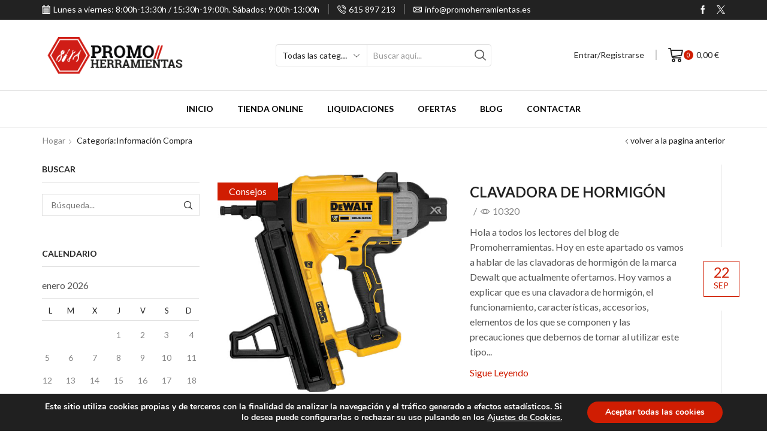

--- FILE ---
content_type: text/html; charset=UTF-8
request_url: https://www.promoherramientas.es/category/informacion-compra/
body_size: 38448
content:
<!DOCTYPE html>
<html lang="es" xmlns="http://www.w3.org/1999/xhtml" prefix="og: http://ogp.me/ns# fb: http://www.facebook.com/2008/fbml" >
<head>
<meta charset="UTF-8" />
<meta name="viewport" content="width=device-width, initial-scale=1.0, maximum-scale=1.0, user-scalable=0"/>
<meta name='robots' content='index, follow, max-image-preview:large, max-snippet:-1, max-video-preview:-1' />
<!-- Google Tag Manager for WordPress by gtm4wp.com -->
<script data-cfasync="false" data-pagespeed-no-defer>
var gtm4wp_datalayer_name = "dataLayer";
var dataLayer = dataLayer || [];
</script>
<!-- End Google Tag Manager for WordPress by gtm4wp.com -->
<!-- This site is optimized with the Yoast SEO plugin v25.4 - https://yoast.com/wordpress/plugins/seo/ -->
<title>Información compra archivos - Promoherramientas</title>
<meta name="description" content="Venta online de maquinaria y herramientas de calidad para el sector profesional al mejor precio del mercado." />
<link rel="canonical" href="https://www.promoherramientas.es/category/informacion-compra/" />
<meta property="og:locale" content="es_ES" />
<meta property="og:type" content="article" />
<meta property="og:title" content="Información compra archivos - Promoherramientas" />
<meta property="og:description" content="Venta online de maquinaria y herramientas de calidad para el sector profesional al mejor precio del mercado." />
<meta property="og:url" content="https://www.promoherramientas.es/category/informacion-compra/" />
<meta property="og:site_name" content="Promoherramientas" />
<meta property="og:image" content="https://www.promoherramientas.es/wp-content/uploads/2021/04/logo-herramientastalavera.png" />
<meta property="og:image:width" content="280" />
<meta property="og:image:height" content="70" />
<meta property="og:image:type" content="image/png" />
<meta name="twitter:card" content="summary_large_image" />
<meta name="twitter:site" content="@Promoherramien1" />
<script type="application/ld+json" class="yoast-schema-graph">{"@context":"https://schema.org","@graph":[{"@type":"CollectionPage","@id":"https://www.promoherramientas.es/category/informacion-compra/","url":"https://www.promoherramientas.es/category/informacion-compra/","name":"Información compra archivos - Promoherramientas","isPartOf":{"@id":"https://www.promoherramientas.es/#website"},"primaryImageOfPage":{"@id":"https://www.promoherramientas.es/category/informacion-compra/#primaryimage"},"image":{"@id":"https://www.promoherramientas.es/category/informacion-compra/#primaryimage"},"thumbnailUrl":"https://www.promoherramientas.es/wp-content/uploads/2021/09/clavadora-sin-fondo.jpg","description":"Venta online de maquinaria y herramientas de calidad para el sector profesional al mejor precio del mercado.","breadcrumb":{"@id":"https://www.promoherramientas.es/category/informacion-compra/#breadcrumb"},"inLanguage":"es"},{"@type":"ImageObject","inLanguage":"es","@id":"https://www.promoherramientas.es/category/informacion-compra/#primaryimage","url":"https://www.promoherramientas.es/wp-content/uploads/2021/09/clavadora-sin-fondo.jpg","contentUrl":"https://www.promoherramientas.es/wp-content/uploads/2021/09/clavadora-sin-fondo.jpg","width":600,"height":600},{"@type":"BreadcrumbList","@id":"https://www.promoherramientas.es/category/informacion-compra/#breadcrumb","itemListElement":[{"@type":"ListItem","position":1,"name":"Portada","item":"https://www.promoherramientas.es/"},{"@type":"ListItem","position":2,"name":"Información compra"}]},{"@type":"WebSite","@id":"https://www.promoherramientas.es/#website","url":"https://www.promoherramientas.es/","name":"Promoherramientas","description":"Venta online de maquinaria y herramientas de calidad para el sector profesional al mejor precio.","potentialAction":[{"@type":"SearchAction","target":{"@type":"EntryPoint","urlTemplate":"https://www.promoherramientas.es/?s={search_term_string}"},"query-input":{"@type":"PropertyValueSpecification","valueRequired":true,"valueName":"search_term_string"}}],"inLanguage":"es"}]}</script>
<!-- / Yoast SEO plugin. -->
<link rel='dns-prefetch' href='//www.promoherramientas.es' />
<link rel="alternate" type="application/rss+xml" title="Promoherramientas &raquo; Feed" href="https://www.promoherramientas.es/feed/" />
<link rel="alternate" type="application/rss+xml" title="Promoherramientas &raquo; Feed de los comentarios" href="https://www.promoherramientas.es/comments/feed/" />
<link rel="alternate" type="application/rss+xml" title="Promoherramientas &raquo; Categoría Información compra del feed" href="https://www.promoherramientas.es/category/informacion-compra/feed/" />
<style id='wp-img-auto-sizes-contain-inline-css' type='text/css'>
img:is([sizes=auto i],[sizes^="auto," i]){contain-intrinsic-size:3000px 1500px}
/*# sourceURL=wp-img-auto-sizes-contain-inline-css */
</style>
<style id='wp-block-library-inline-css' type='text/css'>
:root{--wp-block-synced-color:#7a00df;--wp-block-synced-color--rgb:122,0,223;--wp-bound-block-color:var(--wp-block-synced-color);--wp-editor-canvas-background:#ddd;--wp-admin-theme-color:#007cba;--wp-admin-theme-color--rgb:0,124,186;--wp-admin-theme-color-darker-10:#006ba1;--wp-admin-theme-color-darker-10--rgb:0,107,160.5;--wp-admin-theme-color-darker-20:#005a87;--wp-admin-theme-color-darker-20--rgb:0,90,135;--wp-admin-border-width-focus:2px}@media (min-resolution:192dpi){:root{--wp-admin-border-width-focus:1.5px}}.wp-element-button{cursor:pointer}:root .has-very-light-gray-background-color{background-color:#eee}:root .has-very-dark-gray-background-color{background-color:#313131}:root .has-very-light-gray-color{color:#eee}:root .has-very-dark-gray-color{color:#313131}:root .has-vivid-green-cyan-to-vivid-cyan-blue-gradient-background{background:linear-gradient(135deg,#00d084,#0693e3)}:root .has-purple-crush-gradient-background{background:linear-gradient(135deg,#34e2e4,#4721fb 50%,#ab1dfe)}:root .has-hazy-dawn-gradient-background{background:linear-gradient(135deg,#faaca8,#dad0ec)}:root .has-subdued-olive-gradient-background{background:linear-gradient(135deg,#fafae1,#67a671)}:root .has-atomic-cream-gradient-background{background:linear-gradient(135deg,#fdd79a,#004a59)}:root .has-nightshade-gradient-background{background:linear-gradient(135deg,#330968,#31cdcf)}:root .has-midnight-gradient-background{background:linear-gradient(135deg,#020381,#2874fc)}:root{--wp--preset--font-size--normal:16px;--wp--preset--font-size--huge:42px}.has-regular-font-size{font-size:1em}.has-larger-font-size{font-size:2.625em}.has-normal-font-size{font-size:var(--wp--preset--font-size--normal)}.has-huge-font-size{font-size:var(--wp--preset--font-size--huge)}.has-text-align-center{text-align:center}.has-text-align-left{text-align:left}.has-text-align-right{text-align:right}.has-fit-text{white-space:nowrap!important}#end-resizable-editor-section{display:none}.aligncenter{clear:both}.items-justified-left{justify-content:flex-start}.items-justified-center{justify-content:center}.items-justified-right{justify-content:flex-end}.items-justified-space-between{justify-content:space-between}.screen-reader-text{border:0;clip-path:inset(50%);height:1px;margin:-1px;overflow:hidden;padding:0;position:absolute;width:1px;word-wrap:normal!important}.screen-reader-text:focus{background-color:#ddd;clip-path:none;color:#444;display:block;font-size:1em;height:auto;left:5px;line-height:normal;padding:15px 23px 14px;text-decoration:none;top:5px;width:auto;z-index:100000}html :where(.has-border-color){border-style:solid}html :where([style*=border-top-color]){border-top-style:solid}html :where([style*=border-right-color]){border-right-style:solid}html :where([style*=border-bottom-color]){border-bottom-style:solid}html :where([style*=border-left-color]){border-left-style:solid}html :where([style*=border-width]){border-style:solid}html :where([style*=border-top-width]){border-top-style:solid}html :where([style*=border-right-width]){border-right-style:solid}html :where([style*=border-bottom-width]){border-bottom-style:solid}html :where([style*=border-left-width]){border-left-style:solid}html :where(img[class*=wp-image-]){height:auto;max-width:100%}:where(figure){margin:0 0 1em}html :where(.is-position-sticky){--wp-admin--admin-bar--position-offset:var(--wp-admin--admin-bar--height,0px)}@media screen and (max-width:600px){html :where(.is-position-sticky){--wp-admin--admin-bar--position-offset:0px}}
/*# sourceURL=wp-block-library-inline-css */
</style><link rel='stylesheet' id='wc-blocks-style-css' href='https://www.promoherramientas.es/wp-content/plugins/woocommerce/assets/client/blocks/wc-blocks.css?ver=wc-9.9.6' type='text/css' media='all' />
<style id='global-styles-inline-css' type='text/css'>
:root{--wp--preset--aspect-ratio--square: 1;--wp--preset--aspect-ratio--4-3: 4/3;--wp--preset--aspect-ratio--3-4: 3/4;--wp--preset--aspect-ratio--3-2: 3/2;--wp--preset--aspect-ratio--2-3: 2/3;--wp--preset--aspect-ratio--16-9: 16/9;--wp--preset--aspect-ratio--9-16: 9/16;--wp--preset--color--black: #000000;--wp--preset--color--cyan-bluish-gray: #abb8c3;--wp--preset--color--white: #ffffff;--wp--preset--color--pale-pink: #f78da7;--wp--preset--color--vivid-red: #cf2e2e;--wp--preset--color--luminous-vivid-orange: #ff6900;--wp--preset--color--luminous-vivid-amber: #fcb900;--wp--preset--color--light-green-cyan: #7bdcb5;--wp--preset--color--vivid-green-cyan: #00d084;--wp--preset--color--pale-cyan-blue: #8ed1fc;--wp--preset--color--vivid-cyan-blue: #0693e3;--wp--preset--color--vivid-purple: #9b51e0;--wp--preset--gradient--vivid-cyan-blue-to-vivid-purple: linear-gradient(135deg,rgb(6,147,227) 0%,rgb(155,81,224) 100%);--wp--preset--gradient--light-green-cyan-to-vivid-green-cyan: linear-gradient(135deg,rgb(122,220,180) 0%,rgb(0,208,130) 100%);--wp--preset--gradient--luminous-vivid-amber-to-luminous-vivid-orange: linear-gradient(135deg,rgb(252,185,0) 0%,rgb(255,105,0) 100%);--wp--preset--gradient--luminous-vivid-orange-to-vivid-red: linear-gradient(135deg,rgb(255,105,0) 0%,rgb(207,46,46) 100%);--wp--preset--gradient--very-light-gray-to-cyan-bluish-gray: linear-gradient(135deg,rgb(238,238,238) 0%,rgb(169,184,195) 100%);--wp--preset--gradient--cool-to-warm-spectrum: linear-gradient(135deg,rgb(74,234,220) 0%,rgb(151,120,209) 20%,rgb(207,42,186) 40%,rgb(238,44,130) 60%,rgb(251,105,98) 80%,rgb(254,248,76) 100%);--wp--preset--gradient--blush-light-purple: linear-gradient(135deg,rgb(255,206,236) 0%,rgb(152,150,240) 100%);--wp--preset--gradient--blush-bordeaux: linear-gradient(135deg,rgb(254,205,165) 0%,rgb(254,45,45) 50%,rgb(107,0,62) 100%);--wp--preset--gradient--luminous-dusk: linear-gradient(135deg,rgb(255,203,112) 0%,rgb(199,81,192) 50%,rgb(65,88,208) 100%);--wp--preset--gradient--pale-ocean: linear-gradient(135deg,rgb(255,245,203) 0%,rgb(182,227,212) 50%,rgb(51,167,181) 100%);--wp--preset--gradient--electric-grass: linear-gradient(135deg,rgb(202,248,128) 0%,rgb(113,206,126) 100%);--wp--preset--gradient--midnight: linear-gradient(135deg,rgb(2,3,129) 0%,rgb(40,116,252) 100%);--wp--preset--font-size--small: 13px;--wp--preset--font-size--medium: 20px;--wp--preset--font-size--large: 36px;--wp--preset--font-size--x-large: 42px;--wp--preset--spacing--20: 0.44rem;--wp--preset--spacing--30: 0.67rem;--wp--preset--spacing--40: 1rem;--wp--preset--spacing--50: 1.5rem;--wp--preset--spacing--60: 2.25rem;--wp--preset--spacing--70: 3.38rem;--wp--preset--spacing--80: 5.06rem;--wp--preset--shadow--natural: 6px 6px 9px rgba(0, 0, 0, 0.2);--wp--preset--shadow--deep: 12px 12px 50px rgba(0, 0, 0, 0.4);--wp--preset--shadow--sharp: 6px 6px 0px rgba(0, 0, 0, 0.2);--wp--preset--shadow--outlined: 6px 6px 0px -3px rgb(255, 255, 255), 6px 6px rgb(0, 0, 0);--wp--preset--shadow--crisp: 6px 6px 0px rgb(0, 0, 0);}:where(.is-layout-flex){gap: 0.5em;}:where(.is-layout-grid){gap: 0.5em;}body .is-layout-flex{display: flex;}.is-layout-flex{flex-wrap: wrap;align-items: center;}.is-layout-flex > :is(*, div){margin: 0;}body .is-layout-grid{display: grid;}.is-layout-grid > :is(*, div){margin: 0;}:where(.wp-block-columns.is-layout-flex){gap: 2em;}:where(.wp-block-columns.is-layout-grid){gap: 2em;}:where(.wp-block-post-template.is-layout-flex){gap: 1.25em;}:where(.wp-block-post-template.is-layout-grid){gap: 1.25em;}.has-black-color{color: var(--wp--preset--color--black) !important;}.has-cyan-bluish-gray-color{color: var(--wp--preset--color--cyan-bluish-gray) !important;}.has-white-color{color: var(--wp--preset--color--white) !important;}.has-pale-pink-color{color: var(--wp--preset--color--pale-pink) !important;}.has-vivid-red-color{color: var(--wp--preset--color--vivid-red) !important;}.has-luminous-vivid-orange-color{color: var(--wp--preset--color--luminous-vivid-orange) !important;}.has-luminous-vivid-amber-color{color: var(--wp--preset--color--luminous-vivid-amber) !important;}.has-light-green-cyan-color{color: var(--wp--preset--color--light-green-cyan) !important;}.has-vivid-green-cyan-color{color: var(--wp--preset--color--vivid-green-cyan) !important;}.has-pale-cyan-blue-color{color: var(--wp--preset--color--pale-cyan-blue) !important;}.has-vivid-cyan-blue-color{color: var(--wp--preset--color--vivid-cyan-blue) !important;}.has-vivid-purple-color{color: var(--wp--preset--color--vivid-purple) !important;}.has-black-background-color{background-color: var(--wp--preset--color--black) !important;}.has-cyan-bluish-gray-background-color{background-color: var(--wp--preset--color--cyan-bluish-gray) !important;}.has-white-background-color{background-color: var(--wp--preset--color--white) !important;}.has-pale-pink-background-color{background-color: var(--wp--preset--color--pale-pink) !important;}.has-vivid-red-background-color{background-color: var(--wp--preset--color--vivid-red) !important;}.has-luminous-vivid-orange-background-color{background-color: var(--wp--preset--color--luminous-vivid-orange) !important;}.has-luminous-vivid-amber-background-color{background-color: var(--wp--preset--color--luminous-vivid-amber) !important;}.has-light-green-cyan-background-color{background-color: var(--wp--preset--color--light-green-cyan) !important;}.has-vivid-green-cyan-background-color{background-color: var(--wp--preset--color--vivid-green-cyan) !important;}.has-pale-cyan-blue-background-color{background-color: var(--wp--preset--color--pale-cyan-blue) !important;}.has-vivid-cyan-blue-background-color{background-color: var(--wp--preset--color--vivid-cyan-blue) !important;}.has-vivid-purple-background-color{background-color: var(--wp--preset--color--vivid-purple) !important;}.has-black-border-color{border-color: var(--wp--preset--color--black) !important;}.has-cyan-bluish-gray-border-color{border-color: var(--wp--preset--color--cyan-bluish-gray) !important;}.has-white-border-color{border-color: var(--wp--preset--color--white) !important;}.has-pale-pink-border-color{border-color: var(--wp--preset--color--pale-pink) !important;}.has-vivid-red-border-color{border-color: var(--wp--preset--color--vivid-red) !important;}.has-luminous-vivid-orange-border-color{border-color: var(--wp--preset--color--luminous-vivid-orange) !important;}.has-luminous-vivid-amber-border-color{border-color: var(--wp--preset--color--luminous-vivid-amber) !important;}.has-light-green-cyan-border-color{border-color: var(--wp--preset--color--light-green-cyan) !important;}.has-vivid-green-cyan-border-color{border-color: var(--wp--preset--color--vivid-green-cyan) !important;}.has-pale-cyan-blue-border-color{border-color: var(--wp--preset--color--pale-cyan-blue) !important;}.has-vivid-cyan-blue-border-color{border-color: var(--wp--preset--color--vivid-cyan-blue) !important;}.has-vivid-purple-border-color{border-color: var(--wp--preset--color--vivid-purple) !important;}.has-vivid-cyan-blue-to-vivid-purple-gradient-background{background: var(--wp--preset--gradient--vivid-cyan-blue-to-vivid-purple) !important;}.has-light-green-cyan-to-vivid-green-cyan-gradient-background{background: var(--wp--preset--gradient--light-green-cyan-to-vivid-green-cyan) !important;}.has-luminous-vivid-amber-to-luminous-vivid-orange-gradient-background{background: var(--wp--preset--gradient--luminous-vivid-amber-to-luminous-vivid-orange) !important;}.has-luminous-vivid-orange-to-vivid-red-gradient-background{background: var(--wp--preset--gradient--luminous-vivid-orange-to-vivid-red) !important;}.has-very-light-gray-to-cyan-bluish-gray-gradient-background{background: var(--wp--preset--gradient--very-light-gray-to-cyan-bluish-gray) !important;}.has-cool-to-warm-spectrum-gradient-background{background: var(--wp--preset--gradient--cool-to-warm-spectrum) !important;}.has-blush-light-purple-gradient-background{background: var(--wp--preset--gradient--blush-light-purple) !important;}.has-blush-bordeaux-gradient-background{background: var(--wp--preset--gradient--blush-bordeaux) !important;}.has-luminous-dusk-gradient-background{background: var(--wp--preset--gradient--luminous-dusk) !important;}.has-pale-ocean-gradient-background{background: var(--wp--preset--gradient--pale-ocean) !important;}.has-electric-grass-gradient-background{background: var(--wp--preset--gradient--electric-grass) !important;}.has-midnight-gradient-background{background: var(--wp--preset--gradient--midnight) !important;}.has-small-font-size{font-size: var(--wp--preset--font-size--small) !important;}.has-medium-font-size{font-size: var(--wp--preset--font-size--medium) !important;}.has-large-font-size{font-size: var(--wp--preset--font-size--large) !important;}.has-x-large-font-size{font-size: var(--wp--preset--font-size--x-large) !important;}
/*# sourceURL=global-styles-inline-css */
</style>
<style id='classic-theme-styles-inline-css' type='text/css'>
/*! This file is auto-generated */
.wp-block-button__link{color:#fff;background-color:#32373c;border-radius:9999px;box-shadow:none;text-decoration:none;padding:calc(.667em + 2px) calc(1.333em + 2px);font-size:1.125em}.wp-block-file__button{background:#32373c;color:#fff;text-decoration:none}
/*# sourceURL=/wp-includes/css/classic-themes.min.css */
</style>
<link rel='stylesheet' id='dashicons-css' href='https://www.promoherramientas.es/wp-includes/css/dashicons.min.css?ver=6.9' type='text/css' media='all' />
<style id='dashicons-inline-css' type='text/css'>
[data-font="Dashicons"]:before {font-family: 'Dashicons' !important;content: attr(data-icon) !important;speak: none !important;font-weight: normal !important;font-variant: normal !important;text-transform: none !important;line-height: 1 !important;font-style: normal !important;-webkit-font-smoothing: antialiased !important;-moz-osx-font-smoothing: grayscale !important;}
/*# sourceURL=dashicons-inline-css */
</style>
<link rel='stylesheet' id='admin-bar-css' href='https://www.promoherramientas.es/wp-includes/css/admin-bar.min.css?ver=6.9' type='text/css' media='all' />
<style id='admin-bar-inline-css' type='text/css'>
/* Hide CanvasJS credits for P404 charts specifically */
#p404RedirectChart .canvasjs-chart-credit {
display: none !important;
}
#p404RedirectChart canvas {
border-radius: 6px;
}
.p404-redirect-adminbar-weekly-title {
font-weight: bold;
font-size: 14px;
color: #fff;
margin-bottom: 6px;
}
#wpadminbar #wp-admin-bar-p404_free_top_button .ab-icon:before {
content: "\f103";
color: #dc3545;
top: 3px;
}
#wp-admin-bar-p404_free_top_button .ab-item {
min-width: 80px !important;
padding: 0px !important;
}
/* Ensure proper positioning and z-index for P404 dropdown */
.p404-redirect-adminbar-dropdown-wrap { 
min-width: 0; 
padding: 0;
position: static !important;
}
#wpadminbar #wp-admin-bar-p404_free_top_button_dropdown {
position: static !important;
}
#wpadminbar #wp-admin-bar-p404_free_top_button_dropdown .ab-item {
padding: 0 !important;
margin: 0 !important;
}
.p404-redirect-dropdown-container {
min-width: 340px;
padding: 18px 18px 12px 18px;
background: #23282d !important;
color: #fff;
border-radius: 12px;
box-shadow: 0 8px 32px rgba(0,0,0,0.25);
margin-top: 10px;
position: relative !important;
z-index: 999999 !important;
display: block !important;
border: 1px solid #444;
}
/* Ensure P404 dropdown appears on hover */
#wpadminbar #wp-admin-bar-p404_free_top_button .p404-redirect-dropdown-container { 
display: none !important;
}
#wpadminbar #wp-admin-bar-p404_free_top_button:hover .p404-redirect-dropdown-container { 
display: block !important;
}
#wpadminbar #wp-admin-bar-p404_free_top_button:hover #wp-admin-bar-p404_free_top_button_dropdown .p404-redirect-dropdown-container {
display: block !important;
}
.p404-redirect-card {
background: #2c3338;
border-radius: 8px;
padding: 18px 18px 12px 18px;
box-shadow: 0 2px 8px rgba(0,0,0,0.07);
display: flex;
flex-direction: column;
align-items: flex-start;
border: 1px solid #444;
}
.p404-redirect-btn {
display: inline-block;
background: #dc3545;
color: #fff !important;
font-weight: bold;
padding: 5px 22px;
border-radius: 8px;
text-decoration: none;
font-size: 17px;
transition: background 0.2s, box-shadow 0.2s;
margin-top: 8px;
box-shadow: 0 2px 8px rgba(220,53,69,0.15);
text-align: center;
line-height: 1.6;
}
.p404-redirect-btn:hover {
background: #c82333;
color: #fff !important;
box-shadow: 0 4px 16px rgba(220,53,69,0.25);
}
/* Prevent conflicts with other admin bar dropdowns */
#wpadminbar .ab-top-menu > li:hover > .ab-item,
#wpadminbar .ab-top-menu > li.hover > .ab-item {
z-index: auto;
}
#wpadminbar #wp-admin-bar-p404_free_top_button:hover > .ab-item {
z-index: 999998 !important;
}
/*# sourceURL=admin-bar-inline-css */
</style>
<link rel='stylesheet' id='contact-form-7-css' href='https://www.promoherramientas.es/wp-content/plugins/contact-form-7/includes/css/styles.css?ver=6.1' type='text/css' media='all' />
<style id='woocommerce-inline-inline-css' type='text/css'>
.woocommerce form .form-row .required { visibility: visible; }
/*# sourceURL=woocommerce-inline-inline-css */
</style>
<link rel='stylesheet' id='mc4wp-form-basic-css' href='https://www.promoherramientas.es/wp-content/plugins/mailchimp-for-wp/assets/css/form-basic.css?ver=4.10.5' type='text/css' media='all' />
<link rel='stylesheet' id='brands-styles-css' href='https://www.promoherramientas.es/wp-content/plugins/woocommerce/assets/css/brands.css?ver=9.9.6' type='text/css' media='all' />
<link rel='stylesheet' id='etheme-parent-style-css' href='https://www.promoherramientas.es/wp-content/themes/xstore/xstore.min.css?ver=1.0' type='text/css' media='all' />
<link rel='stylesheet' id='child-style-css' href='https://www.promoherramientas.es/wp-content/themes/xstore-child/style.css?ver=1.0' type='text/css' media='all' />
<link rel='stylesheet' id='etheme-swatches-style-css' href='https://www.promoherramientas.es/wp-content/themes/xstore/css/swatches.min.css?ver=1.0' type='text/css' media='all' />
<link rel='stylesheet' id='etheme-wpb-style-css' href='https://www.promoherramientas.es/wp-content/themes/xstore/css/wpb.min.css?ver=1.0' type='text/css' media='all' />
<link rel='stylesheet' id='js_composer_front-css' href='https://www.promoherramientas.es/wp-content/plugins/js_composer/assets/css/js_composer.min.css?ver=8.5' type='text/css' media='all' />
<link rel='stylesheet' id='etheme-sidebar-css' href='https://www.promoherramientas.es/wp-content/themes/xstore/css/modules/layout/sidebar.min.css?ver=1.0' type='text/css' media='all' />
<link rel='stylesheet' id='etheme-breadcrumbs-css' href='https://www.promoherramientas.es/wp-content/themes/xstore/css/modules/breadcrumbs.min.css?ver=1.0' type='text/css' media='all' />
<link rel='stylesheet' id='etheme-back-top-css' href='https://www.promoherramientas.es/wp-content/themes/xstore/css/modules/back-top.min.css?ver=1.0' type='text/css' media='all' />
<link rel='stylesheet' id='etheme-woocommerce-css' href='https://www.promoherramientas.es/wp-content/themes/xstore/css/modules/woocommerce/global.min.css?ver=1.0' type='text/css' media='all' />
<link rel='stylesheet' id='etheme-blog-global-css' href='https://www.promoherramientas.es/wp-content/themes/xstore/css/modules/blog/blog-global.min.css?ver=1.0' type='text/css' media='all' />
<link rel='stylesheet' id='etheme-post-global-css' href='https://www.promoherramientas.es/wp-content/themes/xstore/css/modules/blog/types/global.min.css?ver=1.0' type='text/css' media='all' />
<link rel='stylesheet' id='etheme-post-quote-css' href='https://www.promoherramientas.es/wp-content/themes/xstore/css/modules/blog/formats/quote.min.css?ver=1.0' type='text/css' media='all' />
<link rel='stylesheet' id='etheme-post-timeline-css' href='https://www.promoherramientas.es/wp-content/themes/xstore/css/modules/blog/types/timeline.min.css?ver=1.0' type='text/css' media='all' />
<link rel='stylesheet' id='etheme-pagination-css' href='https://www.promoherramientas.es/wp-content/themes/xstore/css/modules/pagination.min.css?ver=1.0' type='text/css' media='all' />
<link rel='stylesheet' id='etheme-contact-forms-css' href='https://www.promoherramientas.es/wp-content/themes/xstore/css/modules/contact-forms.min.css?ver=1.0' type='text/css' media='all' />
<style id='xstore-icons-font-inline-css' type='text/css'>
@font-face {
font-family: 'xstore-icons';
src:
url('https://www.promoherramientas.es/wp-content/themes/xstore/fonts/xstore-icons-bold.ttf') format('truetype'),
url('https://www.promoherramientas.es/wp-content/themes/xstore/fonts/xstore-icons-bold.woff2') format('woff2'),
url('https://www.promoherramientas.es/wp-content/themes/xstore/fonts/xstore-icons-bold.woff') format('woff'),
url('https://www.promoherramientas.es/wp-content/themes/xstore/fonts/xstore-icons-bold.svg#xstore-icons') format('svg');
font-weight: normal;
font-style: normal;
font-display: swap;
}
/*# sourceURL=xstore-icons-font-inline-css */
</style>
<link rel='stylesheet' id='etheme-header-contacts-css' href='https://www.promoherramientas.es/wp-content/themes/xstore/css/modules/layout/header/parts/contacts.min.css?ver=1.0' type='text/css' media='all' />
<link rel='stylesheet' id='etheme-header-search-css' href='https://www.promoherramientas.es/wp-content/themes/xstore/css/modules/layout/header/parts/search.min.css?ver=1.0' type='text/css' media='all' />
<link rel='stylesheet' id='etheme-header-menu-css' href='https://www.promoherramientas.es/wp-content/themes/xstore/css/modules/layout/header/parts/menu.min.css?ver=1.0' type='text/css' media='all' />
<link rel='stylesheet' id='xstore-kirki-styles-css' href='https://www.promoherramientas.es/wp-content/uploads/xstore/kirki-styles.css?ver=1685436974198' type='text/css' media='all' />
<link rel='stylesheet' id='mpc-massive-style-css' href='https://www.promoherramientas.es/wp-content/plugins/mpc-massive/assets/css/mpc-styles.css?ver=2.4.8' type='text/css' media='all' />
<link rel='stylesheet' id='moove_gdpr_frontend-css' href='https://www.promoherramientas.es/wp-content/plugins/gdpr-cookie-compliance/dist/styles/gdpr-main.css?ver=4.16.1' type='text/css' media='all' />
<style id='moove_gdpr_frontend-inline-css' type='text/css'>
#moove_gdpr_cookie_modal,#moove_gdpr_cookie_info_bar,.gdpr_cookie_settings_shortcode_content{font-family:Nunito,sans-serif}#moove_gdpr_save_popup_settings_button{background-color:#373737;color:#fff}#moove_gdpr_save_popup_settings_button:hover{background-color:#000}#moove_gdpr_cookie_info_bar .moove-gdpr-info-bar-container .moove-gdpr-info-bar-content a.mgbutton,#moove_gdpr_cookie_info_bar .moove-gdpr-info-bar-container .moove-gdpr-info-bar-content button.mgbutton{background-color:#d01d02}#moove_gdpr_cookie_modal .moove-gdpr-modal-content .moove-gdpr-modal-footer-content .moove-gdpr-button-holder a.mgbutton,#moove_gdpr_cookie_modal .moove-gdpr-modal-content .moove-gdpr-modal-footer-content .moove-gdpr-button-holder button.mgbutton,.gdpr_cookie_settings_shortcode_content .gdpr-shr-button.button-green{background-color:#d01d02;border-color:#d01d02}#moove_gdpr_cookie_modal .moove-gdpr-modal-content .moove-gdpr-modal-footer-content .moove-gdpr-button-holder a.mgbutton:hover,#moove_gdpr_cookie_modal .moove-gdpr-modal-content .moove-gdpr-modal-footer-content .moove-gdpr-button-holder button.mgbutton:hover,.gdpr_cookie_settings_shortcode_content .gdpr-shr-button.button-green:hover{background-color:#fff;color:#d01d02}#moove_gdpr_cookie_modal .moove-gdpr-modal-content .moove-gdpr-modal-close i,#moove_gdpr_cookie_modal .moove-gdpr-modal-content .moove-gdpr-modal-close span.gdpr-icon{background-color:#d01d02;border:1px solid #d01d02}#moove_gdpr_cookie_info_bar span.change-settings-button.focus-g,#moove_gdpr_cookie_info_bar span.change-settings-button:focus,#moove_gdpr_cookie_info_bar button.change-settings-button.focus-g,#moove_gdpr_cookie_info_bar button.change-settings-button:focus{-webkit-box-shadow:0 0 1px 3px #d01d02;-moz-box-shadow:0 0 1px 3px #d01d02;box-shadow:0 0 1px 3px #d01d02}#moove_gdpr_cookie_modal .moove-gdpr-modal-content .moove-gdpr-modal-close i:hover,#moove_gdpr_cookie_modal .moove-gdpr-modal-content .moove-gdpr-modal-close span.gdpr-icon:hover,#moove_gdpr_cookie_info_bar span[data-href]>u.change-settings-button{color:#d01d02}#moove_gdpr_cookie_modal .moove-gdpr-modal-content .moove-gdpr-modal-left-content #moove-gdpr-menu li.menu-item-selected a span.gdpr-icon,#moove_gdpr_cookie_modal .moove-gdpr-modal-content .moove-gdpr-modal-left-content #moove-gdpr-menu li.menu-item-selected button span.gdpr-icon{color:inherit}#moove_gdpr_cookie_modal .moove-gdpr-modal-content .moove-gdpr-modal-left-content #moove-gdpr-menu li a span.gdpr-icon,#moove_gdpr_cookie_modal .moove-gdpr-modal-content .moove-gdpr-modal-left-content #moove-gdpr-menu li button span.gdpr-icon{color:inherit}#moove_gdpr_cookie_modal .gdpr-acc-link{line-height:0;font-size:0;color:transparent;position:absolute}#moove_gdpr_cookie_modal .moove-gdpr-modal-content .moove-gdpr-modal-close:hover i,#moove_gdpr_cookie_modal .moove-gdpr-modal-content .moove-gdpr-modal-left-content #moove-gdpr-menu li a,#moove_gdpr_cookie_modal .moove-gdpr-modal-content .moove-gdpr-modal-left-content #moove-gdpr-menu li button,#moove_gdpr_cookie_modal .moove-gdpr-modal-content .moove-gdpr-modal-left-content #moove-gdpr-menu li button i,#moove_gdpr_cookie_modal .moove-gdpr-modal-content .moove-gdpr-modal-left-content #moove-gdpr-menu li a i,#moove_gdpr_cookie_modal .moove-gdpr-modal-content .moove-gdpr-tab-main .moove-gdpr-tab-main-content a:hover,#moove_gdpr_cookie_info_bar.moove-gdpr-dark-scheme .moove-gdpr-info-bar-container .moove-gdpr-info-bar-content a.mgbutton:hover,#moove_gdpr_cookie_info_bar.moove-gdpr-dark-scheme .moove-gdpr-info-bar-container .moove-gdpr-info-bar-content button.mgbutton:hover,#moove_gdpr_cookie_info_bar.moove-gdpr-dark-scheme .moove-gdpr-info-bar-container .moove-gdpr-info-bar-content a:hover,#moove_gdpr_cookie_info_bar.moove-gdpr-dark-scheme .moove-gdpr-info-bar-container .moove-gdpr-info-bar-content button:hover,#moove_gdpr_cookie_info_bar.moove-gdpr-dark-scheme .moove-gdpr-info-bar-container .moove-gdpr-info-bar-content span.change-settings-button:hover,#moove_gdpr_cookie_info_bar.moove-gdpr-dark-scheme .moove-gdpr-info-bar-container .moove-gdpr-info-bar-content button.change-settings-button:hover,#moove_gdpr_cookie_info_bar.moove-gdpr-dark-scheme .moove-gdpr-info-bar-container .moove-gdpr-info-bar-content u.change-settings-button:hover,#moove_gdpr_cookie_info_bar span[data-href]>u.change-settings-button,#moove_gdpr_cookie_info_bar.moove-gdpr-dark-scheme .moove-gdpr-info-bar-container .moove-gdpr-info-bar-content a.mgbutton.focus-g,#moove_gdpr_cookie_info_bar.moove-gdpr-dark-scheme .moove-gdpr-info-bar-container .moove-gdpr-info-bar-content button.mgbutton.focus-g,#moove_gdpr_cookie_info_bar.moove-gdpr-dark-scheme .moove-gdpr-info-bar-container .moove-gdpr-info-bar-content a.focus-g,#moove_gdpr_cookie_info_bar.moove-gdpr-dark-scheme .moove-gdpr-info-bar-container .moove-gdpr-info-bar-content button.focus-g,#moove_gdpr_cookie_info_bar.moove-gdpr-dark-scheme .moove-gdpr-info-bar-container .moove-gdpr-info-bar-content a.mgbutton:focus,#moove_gdpr_cookie_info_bar.moove-gdpr-dark-scheme .moove-gdpr-info-bar-container .moove-gdpr-info-bar-content button.mgbutton:focus,#moove_gdpr_cookie_info_bar.moove-gdpr-dark-scheme .moove-gdpr-info-bar-container .moove-gdpr-info-bar-content a:focus,#moove_gdpr_cookie_info_bar.moove-gdpr-dark-scheme .moove-gdpr-info-bar-container .moove-gdpr-info-bar-content button:focus,#moove_gdpr_cookie_info_bar.moove-gdpr-dark-scheme .moove-gdpr-info-bar-container .moove-gdpr-info-bar-content span.change-settings-button.focus-g,span.change-settings-button:focus,button.change-settings-button.focus-g,button.change-settings-button:focus,#moove_gdpr_cookie_info_bar.moove-gdpr-dark-scheme .moove-gdpr-info-bar-container .moove-gdpr-info-bar-content u.change-settings-button.focus-g,#moove_gdpr_cookie_info_bar.moove-gdpr-dark-scheme .moove-gdpr-info-bar-container .moove-gdpr-info-bar-content u.change-settings-button:focus{color:#d01d02}#moove_gdpr_cookie_modal .moove-gdpr-branding.focus-g span,#moove_gdpr_cookie_modal .moove-gdpr-modal-content .moove-gdpr-tab-main a.focus-g{color:#d01d02}#moove_gdpr_cookie_modal.gdpr_lightbox-hide{display:none}
/*# sourceURL=moove_gdpr_frontend-inline-css */
</style>
<script type="text/template" id="tmpl-variation-template">
<div class="woocommerce-variation-description">{{{ data.variation.variation_description }}}</div>
<div class="woocommerce-variation-price">{{{ data.variation.price_html }}}</div>
<div class="woocommerce-variation-availability">{{{ data.variation.availability_html }}}</div>
</script>
<script type="text/template" id="tmpl-unavailable-variation-template">
<p role="alert">Lo siento, este producto no está disponible. Por favor, elige otra combinación.</p>
</script>
<script type="text/javascript" src="https://www.promoherramientas.es/wp-includes/js/jquery/jquery.min.js?ver=3.7.1" id="jquery-core-js"></script>
<script type="text/javascript" src="https://www.promoherramientas.es/wp-includes/js/jquery/jquery-migrate.min.js?ver=3.4.1" id="jquery-migrate-js"></script>
<script type="text/javascript" src="https://www.promoherramientas.es/wp-content/plugins/woocommerce/assets/js/jquery-blockui/jquery.blockUI.min.js?ver=2.7.0-wc.9.9.6" id="jquery-blockui-js" data-wp-strategy="defer"></script>
<script type="text/javascript" id="wc-add-to-cart-js-extra">
/* <![CDATA[ */
var wc_add_to_cart_params = {"ajax_url":"/wp-admin/admin-ajax.php","wc_ajax_url":"/?wc-ajax=%%endpoint%%","i18n_view_cart":"Ver carrito","cart_url":"https://www.promoherramientas.es/carrito/","is_cart":"","cart_redirect_after_add":"no"};
//# sourceURL=wc-add-to-cart-js-extra
/* ]]> */
</script>
<script type="text/javascript" src="https://www.promoherramientas.es/wp-content/plugins/woocommerce/assets/js/frontend/add-to-cart.min.js?ver=9.9.6" id="wc-add-to-cart-js" data-wp-strategy="defer"></script>
<script type="text/javascript" src="https://www.promoherramientas.es/wp-content/plugins/woocommerce/assets/js/js-cookie/js.cookie.min.js?ver=2.1.4-wc.9.9.6" id="js-cookie-js" defer="defer" data-wp-strategy="defer"></script>
<script type="text/javascript" id="woocommerce-js-extra">
/* <![CDATA[ */
var woocommerce_params = {"ajax_url":"/wp-admin/admin-ajax.php","wc_ajax_url":"/?wc-ajax=%%endpoint%%","i18n_password_show":"Mostrar contrase\u00f1a","i18n_password_hide":"Ocultar contrase\u00f1a"};
//# sourceURL=woocommerce-js-extra
/* ]]> */
</script>
<script type="text/javascript" src="https://www.promoherramientas.es/wp-content/plugins/woocommerce/assets/js/frontend/woocommerce.min.js?ver=9.9.6" id="woocommerce-js" defer="defer" data-wp-strategy="defer"></script>
<script type="text/javascript" src="https://www.promoherramientas.es/wp-content/plugins/js_composer/assets/js/vendors/woocommerce-add-to-cart.js?ver=8.5" id="vc_woocommerce-add-to-cart-js-js"></script>
<script type="text/javascript" src="https://www.promoherramientas.es/wp-includes/js/underscore.min.js?ver=1.13.7" id="underscore-js"></script>
<script type="text/javascript" id="wp-util-js-extra">
/* <![CDATA[ */
var _wpUtilSettings = {"ajax":{"url":"/wp-admin/admin-ajax.php"}};
//# sourceURL=wp-util-js-extra
/* ]]> */
</script>
<script type="text/javascript" src="https://www.promoherramientas.es/wp-includes/js/wp-util.min.js?ver=6.9" id="wp-util-js"></script>
<script type="text/javascript" id="wc-add-to-cart-variation-js-extra">
/* <![CDATA[ */
var wc_add_to_cart_variation_params = {"wc_ajax_url":"/?wc-ajax=%%endpoint%%","i18n_no_matching_variations_text":"Lo siento, no hay productos que igualen tu selecci\u00f3n. Por favor, escoge una combinaci\u00f3n diferente.","i18n_make_a_selection_text":"Elige las opciones del producto antes de a\u00f1adir este producto a tu carrito.","i18n_unavailable_text":"Lo siento, este producto no est\u00e1 disponible. Por favor, elige otra combinaci\u00f3n.","i18n_reset_alert_text":"Se ha restablecido tu selecci\u00f3n. Por favor, elige alguna opci\u00f3n del producto antes de poder a\u00f1adir este producto a tu carrito."};
//# sourceURL=wc-add-to-cart-variation-js-extra
/* ]]> */
</script>
<script type="text/javascript" src="https://www.promoherramientas.es/wp-content/plugins/woocommerce/assets/js/frontend/add-to-cart-variation.min.js?ver=9.9.6" id="wc-add-to-cart-variation-js" defer="defer" data-wp-strategy="defer"></script>
<script></script><link rel="https://api.w.org/" href="https://www.promoherramientas.es/wp-json/" /><link rel="alternate" title="JSON" type="application/json" href="https://www.promoherramientas.es/wp-json/wp/v2/categories/65" /><link rel="EditURI" type="application/rsd+xml" title="RSD" href="https://www.promoherramientas.es/xmlrpc.php?rsd" />
<meta name="generator" content="WordPress 6.9" />
<meta name="generator" content="WooCommerce 9.9.6" />
<!-- Google Tag Manager for WordPress by gtm4wp.com -->
<!-- GTM Container placement set to manual -->
<script data-cfasync="false" data-pagespeed-no-defer type="text/javascript">
var dataLayer_content = {"pagePostType":"post","pagePostType2":"category-post","pageCategory":["consejos","contenido-web","informacion-compra"]};
dataLayer.push( dataLayer_content );
</script>
<script data-cfasync="false" data-pagespeed-no-defer type="text/javascript">
(function(w,d,s,l,i){w[l]=w[l]||[];w[l].push({'gtm.start':
new Date().getTime(),event:'gtm.js'});var f=d.getElementsByTagName(s)[0],
j=d.createElement(s),dl=l!='dataLayer'?'&l='+l:'';j.async=true;j.src=
'//www.googletagmanager.com/gtm.js?id='+i+dl;f.parentNode.insertBefore(j,f);
})(window,document,'script','dataLayer','GTM-PVX9FSS');
</script>
<!-- End Google Tag Manager for WordPress by gtm4wp.com -->			<link rel="prefetch" as="font" href="https://www.promoherramientas.es/wp-content/themes/xstore/fonts/xstore-icons-bold.woff?v=9.5.1" type="font/woff">
<link rel="prefetch" as="font" href="https://www.promoherramientas.es/wp-content/themes/xstore/fonts/xstore-icons-bold.woff2?v=9.5.1" type="font/woff2">
<noscript><style>.woocommerce-product-gallery{ opacity: 1 !important; }</style></noscript>
<meta name="generator" content="Powered by WPBakery Page Builder - drag and drop page builder for WordPress."/>
<meta name="generator" content="Powered by Slider Revolution 6.7.35 - responsive, Mobile-Friendly Slider Plugin for WordPress with comfortable drag and drop interface." />
<link rel="icon" href="https://www.promoherramientas.es/wp-content/uploads/2021/04/cropped-favicon-32x32.png" sizes="32x32" />
<link rel="icon" href="https://www.promoherramientas.es/wp-content/uploads/2021/04/cropped-favicon-192x192.png" sizes="192x192" />
<link rel="apple-touch-icon" href="https://www.promoherramientas.es/wp-content/uploads/2021/04/cropped-favicon-180x180.png" />
<meta name="msapplication-TileImage" content="https://www.promoherramientas.es/wp-content/uploads/2021/04/cropped-favicon-270x270.png" />
<script>function setREVStartSize(e){
//window.requestAnimationFrame(function() {
window.RSIW = window.RSIW===undefined ? window.innerWidth : window.RSIW;
window.RSIH = window.RSIH===undefined ? window.innerHeight : window.RSIH;
try {
var pw = document.getElementById(e.c).parentNode.offsetWidth,
newh;
pw = pw===0 || isNaN(pw) || (e.l=="fullwidth" || e.layout=="fullwidth") ? window.RSIW : pw;
e.tabw = e.tabw===undefined ? 0 : parseInt(e.tabw);
e.thumbw = e.thumbw===undefined ? 0 : parseInt(e.thumbw);
e.tabh = e.tabh===undefined ? 0 : parseInt(e.tabh);
e.thumbh = e.thumbh===undefined ? 0 : parseInt(e.thumbh);
e.tabhide = e.tabhide===undefined ? 0 : parseInt(e.tabhide);
e.thumbhide = e.thumbhide===undefined ? 0 : parseInt(e.thumbhide);
e.mh = e.mh===undefined || e.mh=="" || e.mh==="auto" ? 0 : parseInt(e.mh,0);
if(e.layout==="fullscreen" || e.l==="fullscreen")
newh = Math.max(e.mh,window.RSIH);
else{
e.gw = Array.isArray(e.gw) ? e.gw : [e.gw];
for (var i in e.rl) if (e.gw[i]===undefined || e.gw[i]===0) e.gw[i] = e.gw[i-1];
e.gh = e.el===undefined || e.el==="" || (Array.isArray(e.el) && e.el.length==0)? e.gh : e.el;
e.gh = Array.isArray(e.gh) ? e.gh : [e.gh];
for (var i in e.rl) if (e.gh[i]===undefined || e.gh[i]===0) e.gh[i] = e.gh[i-1];
var nl = new Array(e.rl.length),
ix = 0,
sl;
e.tabw = e.tabhide>=pw ? 0 : e.tabw;
e.thumbw = e.thumbhide>=pw ? 0 : e.thumbw;
e.tabh = e.tabhide>=pw ? 0 : e.tabh;
e.thumbh = e.thumbhide>=pw ? 0 : e.thumbh;
for (var i in e.rl) nl[i] = e.rl[i]<window.RSIW ? 0 : e.rl[i];
sl = nl[0];
for (var i in nl) if (sl>nl[i] && nl[i]>0) { sl = nl[i]; ix=i;}
var m = pw>(e.gw[ix]+e.tabw+e.thumbw) ? 1 : (pw-(e.tabw+e.thumbw)) / (e.gw[ix]);
newh =  (e.gh[ix] * m) + (e.tabh + e.thumbh);
}
var el = document.getElementById(e.c);
if (el!==null && el) el.style.height = newh+"px";
el = document.getElementById(e.c+"_wrapper");
if (el!==null && el) {
el.style.height = newh+"px";
el.style.display = "block";
}
} catch(e){
console.log("Failure at Presize of Slider:" + e)
}
//});
};</script>
<style id="kirki-inline-styles"></style><style type="text/css" class="et_custom-css">.onsale{width:5em;height:5em;line-height:1.2}@media (min-width:768px){.quick-view-popup.et-quick-view-wrapper{height:450px}.quick-view-popup .product-content{max-height:450px}.quick-view-layout-default img,.quick-view-layout-default iframe{max-height:450px;margin:0 auto !important}}.footer .widget-title,.prefooter .widget-title,.footer .widgettitle,.prefooter .widgettitle{border-bottom:none}.page-heading.bc-size-small .container .col-md-12{position:relative}.page-heading.bc-size-small .container .col-md-12:before{position:absolute;content:"";display:block;left:15px;right:15px;bottom:-31px;height:1px;background-color:#e6e6e6}.widget_product_categories.sidebar-widget ul.with-accordion ul.children,.sidebar-widget ul.with-accordion ul.children{background:#ffefed}.content-product .price{font-size:18px}.product-content .price{font-size:2.5rem}select,.select2.select2-container--default .select2-selection--single{padding:0 14.6em 0 1em;max-width:110%}.woocommerce-ordering select{width:100%}.grecaptcha-badge{opacity:0}@media (max-width:767px){#moove_gdpr_cookie_info_bar .moove-gdpr-info-bar-container .moove-gdpr-info-bar-content button.mgbutton{margin-left:50%}}@media (max-width:480px){select,.select2.select2-container--default .select2-selection--single{padding:0 3em 0 1em;max-width:100%}.et-toggle-mob-sidebars-inner .et-toggle{background-color:#000;border:1px solid #000;color:#FFF}}@media only screen and (max-width:1230px){.swiper-custom-left,.middle-inside .swiper-entry .swiper-button-prev,.middle-inside.swiper-entry .swiper-button-prev{left:-15px}.swiper-custom-right,.middle-inside .swiper-entry .swiper-button-next,.middle-inside.swiper-entry .swiper-button-next{right:-15px}.middle-inbox .swiper-entry .swiper-button-prev,.middle-inbox.swiper-entry .swiper-button-prev{left:8px}.middle-inbox .swiper-entry .swiper-button-next,.middle-inbox.swiper-entry .swiper-button-next{right:8px}.swiper-entry:hover .swiper-custom-left,.middle-inside .swiper-entry:hover .swiper-button-prev,.middle-inside.swiper-entry:hover .swiper-button-prev{left:-5px}.swiper-entry:hover .swiper-custom-right,.middle-inside .swiper-entry:hover .swiper-button-next,.middle-inside.swiper-entry:hover .swiper-button-next{right:-5px}.middle-inbox .swiper-entry:hover .swiper-button-prev,.middle-inbox.swiper-entry:hover .swiper-button-prev{left:5px}.middle-inbox .swiper-entry:hover .swiper-button-next,.middle-inbox.swiper-entry:hover .swiper-button-next{right:5px}}@media only screen and (max-width:992px){.header-wrapper,.site-header-vertical{display:none}}@media only screen and (min-width:993px){.mobile-header-wrapper{display:none}}.swiper-container{width:auto}.content-product .product-content-image img,.category-grid img,.categoriesCarousel .category-grid img{width:100%}.etheme-elementor-slider:not(.swiper-container-initialized,.swiper-initialized) .swiper-slide{max-width:calc(100% / var(--slides-per-view,4))}.etheme-elementor-slider[data-animation]:not(.swiper-container-initialized,.swiper-initialized,[data-animation=slide],[data-animation=coverflow]) .swiper-slide{max-width:100%}body:not([data-elementor-device-mode]) .etheme-elementor-off-canvas__container{transition:none;opacity:0;visibility:hidden;position:fixed}</style><noscript><style> .wpb_animate_when_almost_visible { opacity: 1; }</style></noscript><style type="text/css" data-type="et_vc_shortcodes-custom-css">@media only screen and (max-width: 1199px) and (min-width: 769px) { div.et-md-no-bg { background-image: none !important; } }@media only screen and (max-width: 768px) and (min-width: 480px) { div.et-sm-no-bg { background-image: none !important; } }@media only screen and (max-width: 480px) {div.et-xs-no-bg { background-image: none !important; }}</style><link rel='stylesheet' id='etheme-ajax-search-css' href='https://www.promoherramientas.es/wp-content/themes/xstore/css/modules/layout/header/parts/ajax-search.min.css?ver=1.0' type='text/css' media='all' />
<link rel='stylesheet' id='etheme-header-account-css' href='https://www.promoherramientas.es/wp-content/themes/xstore/css/modules/layout/header/parts/account.min.css?ver=1.0' type='text/css' media='all' />
<link rel='stylesheet' id='etheme-off-canvas-css' href='https://www.promoherramientas.es/wp-content/themes/xstore/css/modules/layout/off-canvas.min.css?ver=1.0' type='text/css' media='all' />
<link rel='stylesheet' id='etheme-cart-widget-css' href='https://www.promoherramientas.es/wp-content/themes/xstore/css/modules/woocommerce/cart-widget.min.css?ver=1.0' type='text/css' media='all' />
<link rel='stylesheet' id='etheme-header-mobile-menu-css' href='https://www.promoherramientas.es/wp-content/themes/xstore/css/modules/layout/header/parts/mobile-menu.min.css?ver=1.0' type='text/css' media='all' />
<link rel='stylesheet' id='etheme-toggles-by-arrow-css' href='https://www.promoherramientas.es/wp-content/themes/xstore/css/modules/layout/toggles-by-arrow.min.css?ver=1.0' type='text/css' media='all' />
<style id='xstore-inline-css-inline-css' type='text/css'>
.et_b_header-contacts.et_element-top-level .contact:not(:last-child) + .et_b_header-contact-sep:before {
content: "\2502";}
.vc_custom_1617725392179{background-color: #efefef !important;}.vc_custom_1617788014899{margin-top: 10% !important;}
/*# sourceURL=xstore-inline-css-inline-css */
</style>
<style id='xstore-inline-tablet-css-inline-css' type='text/css'>
@media only screen and (max-width: 992px) {
}
/*# sourceURL=xstore-inline-tablet-css-inline-css */
</style>
<style id='xstore-inline-mobile-css-inline-css' type='text/css'>
@media only screen and (max-width: 767px) {
}
/*# sourceURL=xstore-inline-mobile-css-inline-css */
</style>
<link rel='stylesheet' id='rs-plugin-settings-css' href='//www.promoherramientas.es/wp-content/plugins/revslider/sr6/assets/css/rs6.css?ver=6.7.35' type='text/css' media='all' />
<style id='rs-plugin-settings-inline-css' type='text/css'>
#rs-demo-id {}
/*# sourceURL=rs-plugin-settings-inline-css */
</style>
</head>
<body data-rsssl=1 class="archive category category-informacion-compra category-65 wp-theme-xstore wp-child-theme-xstore-child theme-xstore woocommerce-no-js et_cart-type-2 et_b_dt_header-not-overlap et_b_mob_header-not-overlap breadcrumbs-type-left2 wide et-preloader-off et-catalog-off  et-enable-swatch wpb-js-composer js-comp-ver-8.5 vc_responsive" data-mode="light">
<!-- GTM Container placement set to manual -->
<!-- Google Tag Manager (noscript) -->
<noscript><iframe src="https://www.googletagmanager.com/ns.html?id=GTM-PVX9FSS" height="0" width="0" style="display:none;visibility:hidden" aria-hidden="true"></iframe></noscript>
<!-- End Google Tag Manager (noscript) -->
<div class="template-container">
<div class="template-content">
<div class="page-wrapper">
<header id="header" class="site-header sticky"  data-type="smart"><div class="header-wrapper">
<div class="header-top-wrapper ">
<div class="header-top" data-title="Parte superior del encabezado">
<div class="et-row-container et-container">
<div class="et-wrap-columns flex align-items-center">		
<div class="et_column et_col-xs-9 et_col-xs-offset-0">
<div class="et_element et_b_header-contacts  et_element-top-level  justify-content-start  flex-inline text-nowrap" >
<div class="contact contact-Horario icon-left  flex-inline  justify-content-start"
data-tooltip="Horario"         >
<span class="flex-inline justify-content-center flex-nowrap">
<span class="contact-icon flex-inline justify-content-center align-items-center">
<svg xmlns="http://www.w3.org/2000/svg" width="1em" height="1em" viewBox="0 0 16 16"><path d="M15.456 1.616v0c-0.016-0.304-0.272-0.544-0.576-0.544h-1.472v-0.48c0-0.272-0.24-0.576-0.576-0.576h-1.792c-0.272 0-0.576 0.24-0.576 0.576v0.48h-5.008v-0.48c0-0.272-0.24-0.576-0.576-0.576h-1.76c-0.272 0-0.576 0.24-0.576 0.576v0.48h-1.424c-0.272 0-0.56 0.224-0.56 0.576v13.744c0 0.272 0.24 0.576 0.576 0.576h13.744c0.272 0 0.576-0.24 0.576-0.576v-13.776zM3.728 2.112v-0.96h0.672v0.96h-0.672zM11.6 2.112v-0.96h0.672v0.96h-0.672zM11.12 3.232h1.776c0.272 0 0.576-0.24 0.576-0.576v-0.48h0.912v1.696h-12.688v-1.68h0.944v0.464c-0.016 0.144 0.048 0.288 0.144 0.4 0.112 0.112 0.256 0.176 0.416 0.176h1.792c0.272 0 0.576-0.24 0.576-0.576v-0.48h4.992v0.48c-0.016 0.288 0.208 0.576 0.56 0.576zM1.696 14.848v-9.856h12.656v9.856h-12.656zM2.864 13.904h10.288v-8h-10.288v8zM12.032 11.6v1.2h-1.184v-1.184h1.184zM12.032 9.312v1.2h-1.184v-1.2h1.184zM12.032 7.008v1.2h-1.184v-1.2h1.184zM9.744 11.6v1.2h-1.168v-1.184h1.168zM9.744 9.312v1.2h-1.168v-1.2h1.168zM9.744 7.008v1.2h-1.168v-1.2h1.168zM7.44 11.6v1.2h-1.184v-1.184h1.184zM7.44 9.312v1.2h-1.184v-1.2h1.184zM7.44 7.008v1.2h-1.184v-1.2h1.184zM5.152 11.6v1.2h-1.184v-1.184h1.184zM5.168 9.312v1.2h-1.184v-1.2h1.184zM5.168 7.008v1.2h-1.184v-1.2h1.184z"></path></svg>						</span>
<span class="contact-info ">
Lunes a viernes: 8:00h-13:30h / 15:30h-19:00h. Sábados: 9:00h-13:00h						</span>
</span>
</div>
<span class="et_b_header-contact-sep align-self-center"></span>		        <div class="contact contact-Teléfono icon-left  flex-inline  justify-content-start"
data-tooltip="Teléfono"         >
<span class="flex-inline justify-content-center flex-nowrap">
<span class="contact-icon flex-inline justify-content-center align-items-center">
<svg xmlns="http://www.w3.org/2000/svg" width="1em" height="1em" viewBox="0 0 24 24"><path d="M21.984 16.080v0c-3.624-2.904-5.112-1.368-6.408 0l-0.216 0.216c-0.12 0.024-0.552-0.072-1.272-0.528-0.84-0.552-1.896-1.464-3.12-2.688-3.24-3.24-3.24-4.272-3.216-4.416l0.216-0.216c1.416-1.392 2.88-2.832-0.048-6.408-0.96-1.2-1.944-1.8-2.976-1.848-1.536-0.096-2.736 1.176-3.552 2.040-0.096 0.12-0.24 0.264-0.36 0.384-1.104 1.080-1.152 3.336-0.144 6.024 1.056 2.808 3.144 5.856 5.88 8.592 2.712 2.712 5.76 4.8 8.568 5.88 1.296 0.504 2.472 0.744 3.528 0.744 1.080 0 1.944-0.288 2.496-0.816 0.144-0.12 0.312-0.264 0.456-0.432 0.888-0.84 2.088-1.968 2.016-3.504 0-1.032-0.624-2.016-1.848-3.024zM6.672 7.128l-0.24 0.24c-1.272 1.296-0.264 3.432 3.288 6.96 1.32 1.32 2.448 2.28 3.432 2.928 1.944 1.272 3 0.864 3.528 0.312l0.264-0.264c1.2-1.2 1.656-1.656 3.96 0.192 0.768 0.624 1.176 1.176 1.2 1.632 0.024 0.72-0.816 1.512-1.464 2.088-0.144 0.12-0.288 0.24-0.384 0.36-0.024 0.024-0.072 0.072-0.096 0.096-0.456 0.456-2.040 0.48-4.152-0.312-2.568-0.96-5.376-2.88-7.944-5.448-2.52-2.424-4.464-5.232-5.496-7.896-0.768-2.136-0.72-3.696-0.288-4.104 0.048-0.048 0.072-0.096 0.12-0.144 0.024-0.024 0.048-0.072 0.096-0.096 0.072-0.072 0.144-0.144 0.24-0.264 0.648-0.696 1.392-1.464 2.064-1.464h0.048c0.48 0.024 1.032 0.408 1.656 1.176 1.848 2.352 1.368 2.832 0.168 4.008zM18.12 9.336c-0.12 0.48 0.12 0.984 0.528 1.152 0.168 0.072 0.288 0.072 0.36 0.072 0.36 0 0.672-0.216 0.84-0.576 0.672-1.656 0.288-3.576-1.008-4.872s-3.312-1.68-5.016-0.936c-0.24 0.096-0.432 0.288-0.504 0.528-0.072 0.216-0.072 0.456 0 0.648 0.072 0.24 0.288 0.432 0.528 0.528 0.24 0.072 0.504 0.072 0.696-0.048 1.008-0.456 2.232-0.24 3 0.528s0.984 1.896 0.6 2.904l-0.024 0.072zM12.336 2.52l0.048 0.024c0.24 0.072 0.504 0.072 0.696-0.048 2.376-1.080 5.232-0.552 7.104 1.296 1.8 1.8 2.352 4.512 1.392 6.864-0.096 0.216-0.096 0.48 0.024 0.696 0.096 0.216 0.264 0.384 0.48 0.48 0.168 0.072 0.288 0.072 0.36 0.072 0.384 0 0.72-0.24 0.816-0.552 1.224-3.048 0.528-6.528-1.776-8.832-2.376-2.376-6.048-3.072-9.12-1.68-0.24 0.096-0.432 0.288-0.504 0.504s-0.072 0.456 0 0.648c0.096 0.36 0.384 0.504 0.48 0.528z"></path></svg>						</span>
<span class="contact-info ">
615 897 213						</span>
</span>
</div>
<span class="et_b_header-contact-sep align-self-center"></span>		        <div class="contact contact-Email icon-left  flex-inline  justify-content-start"
data-tooltip="Email"         >
<span class="flex-inline justify-content-center flex-nowrap">
<span class="contact-icon flex-inline justify-content-center align-items-center">
<svg xmlns="http://www.w3.org/2000/svg" width="1em" height="1em" viewBox="0 0 24 24"><path d="M23.928 5.616c-0.024-0.816-0.696-1.464-1.488-1.464h-20.88c-0.816 0-1.488 0.672-1.488 1.488v12.744c0 0.816 0.672 1.488 1.488 1.488h20.856c0.816 0 1.488-0.672 1.488-1.488l0.024-12.768zM20.976 5.952l-8.976 5.616-8.976-5.616h17.952zM1.92 16.128v-8.76l6.168 3.84-6.168 4.92zM9.672 12.264l1.8 1.152c0.312 0.192 0.672 0.192 0.984 0l1.8-1.152 7.32 5.784h-19.2l7.296-5.784zM22.080 7.44v8.688l-6.168-4.872 6.168-3.816z"></path></svg>						</span>
<span class="contact-info ">
info@promoherramientas.es						</span>
</span>
</div>
</div>
</div>
<div class="et_column et_col-xs-3 et_col-xs-offset-0">
<div class="et_element et_b_header-socials et-socials flex flex-nowrap align-items-center  justify-content-end mob-justify-content-start et_element-top-level flex-row" >
<a href="https://www.facebook.com/Promoherramientases-2255845974691883/"             data-tooltip="Facebook" title="Facebook">
<span class="screen-reader-text hidden">Facebook</span>
<svg xmlns="http://www.w3.org/2000/svg" width="1em" height="1em" viewBox="0 0 24 24"><path d="M13.488 8.256v-3c0-0.84 0.672-1.488 1.488-1.488h1.488v-3.768h-2.976c-2.472 0-4.488 2.016-4.488 4.512v3.744h-3v3.744h3v12h4.512v-12h3l1.488-3.744h-4.512z"></path></svg>        </a>
<a href="https://twitter.com/Promoherramien1"             data-tooltip="Twitter" title="Twitter">
<span class="screen-reader-text hidden">Twitter</span>
<svg xmlns="http://www.w3.org/2000/svg" width="1em" height="1em" viewBox="0 0 32 32"><path d="M0.365 32h2.747l10.687-12.444 8.549 12.444h9.305l-12.71-18.447 11.675-13.543h-2.712l-10.152 11.795-8.11-11.805h-9.296l12.252 17.788-12.235 14.212zM4.071 2.067h4.295l19.566 27.995h-4.295l-19.566-27.995z"></path></svg>        </a>
</div>
</div>
</div>		</div>
</div>
</div>
<div class="header-main-wrapper ">
<div class="header-main" data-title="Encabezado principal">
<div class="et-row-container et-container">
<div class="et-wrap-columns flex align-items-center">		
<div class="et_column et_col-xs-3 et_col-xs-offset-0">
<div class="et_element et_b_header-logo align-start mob-align-center et_element-top-level" >
<a href="https://www.promoherramientas.es">
<span><img width="280" height="70" src="https://www.promoherramientas.es/wp-content/uploads/2021/04/logo-herramientastalavera.png" class="et_b_header-logo-img" alt="" decoding="async" srcset="https://www.promoherramientas.es/wp-content/uploads/2021/04/logo-herramientastalavera.png 280w, https://www.promoherramientas.es/wp-content/uploads/2021/04/logo-herramientastalavera-1x1.png 1w, https://www.promoherramientas.es/wp-content/uploads/2021/04/logo-herramientastalavera-10x3.png 10w" sizes="(max-width: 280px) 100vw, 280px" /></span><span class="fixed"><img width="280" height="70" src="https://www.promoherramientas.es/wp-content/uploads/2021/04/logo-herramientastalavera.png" class="et_b_header-logo-img" alt="" decoding="async" srcset="https://www.promoherramientas.es/wp-content/uploads/2021/04/logo-herramientastalavera.png 280w, https://www.promoherramientas.es/wp-content/uploads/2021/04/logo-herramientastalavera-1x1.png 1w, https://www.promoherramientas.es/wp-content/uploads/2021/04/logo-herramientastalavera-10x3.png 10w" sizes="(max-width: 280px) 100vw, 280px" /></span>            
</a>
</div>
</div>
<div class="et_column et_col-xs-4 et_col-xs-offset-1">
<div class="et_element et_b_header-search flex align-items-center   et-content-right justify-content-end mob-justify-content-center flex-basis-full et_element-top-level et-content-dropdown" >
<form action="https://www.promoherramientas.es/" role="search" data-min="2" data-per-page="100"
class="ajax-search-form  ajax-with-suggestions input-input " method="get">
<div class="input-row flex align-items-center " data-search-mode="dark">
<select style="width: 100%; max-width: calc(122px + 1.4em)"  name='product_cat' id='product_cat-863' class='postform'>
<option value='0'>Todas las categorías</option>
<option class="level-0" value="calzado-de-seguridad">Calzado de Seguridad</option>
<option class="level-0" value="cerrajeria-y-soldadura">Cerrajería y Soldadura</option>
<option class="level-0" value="grupos-electrogenos">Grupos Electrógenos</option>
<option class="level-0" value="herramienta-manual">Herramienta Manual</option>
<option class="level-1" value="cinta-metrica">&nbsp;&nbsp;&nbsp;Cintas Metricas</option>
<option class="level-1" value="cutters">&nbsp;&nbsp;&nbsp;Cutters</option>
<option class="level-1" value="flexometros">&nbsp;&nbsp;&nbsp;Flexómetros</option>
<option class="level-1" value="formones">&nbsp;&nbsp;&nbsp;Formones</option>
<option class="level-1" value="limas-escofinas">&nbsp;&nbsp;&nbsp;Limas/ Escofinas</option>
<option class="level-1" value="lubricante">&nbsp;&nbsp;&nbsp;Lubricante</option>
<option class="level-1" value="martillos">&nbsp;&nbsp;&nbsp;Martillos</option>
<option class="level-1" value="niveles">&nbsp;&nbsp;&nbsp;Niveles</option>
<option class="level-1" value="sierras-serruchos">&nbsp;&nbsp;&nbsp;Sierras/ Serruchos</option>
<option class="level-1" value="tacos">&nbsp;&nbsp;&nbsp;Tacos</option>
<option class="level-1" value="tijeras">&nbsp;&nbsp;&nbsp;Tijeras Chapa</option>
<option class="level-1" value="topometros">&nbsp;&nbsp;&nbsp;Topómetros</option>
<option class="level-0" value="maquinaria">Maquinaria</option>
<option class="level-1" value="amoladoras">&nbsp;&nbsp;&nbsp;Amoladoras</option>
<option class="level-1" value="baterias-cargadores">&nbsp;&nbsp;&nbsp;Baterías &amp; Cargadores</option>
<option class="level-1" value="clavadoras-de-hormigon">&nbsp;&nbsp;&nbsp;Clavadoras de Hormigón</option>
<option class="level-1" value="compresores">&nbsp;&nbsp;&nbsp;Compresores</option>
<option class="level-1" value="desbrozadoras">&nbsp;&nbsp;&nbsp;Desbrozadoras</option>
<option class="level-1" value="ingletadoras">&nbsp;&nbsp;&nbsp;Ingletadoras</option>
<option class="level-1" value="lijadoras">&nbsp;&nbsp;&nbsp;Lijadoras</option>
<option class="level-1" value="llaves-de-impacto">&nbsp;&nbsp;&nbsp;Llaves de Impacto</option>
<option class="level-1" value="maquinaria-pladur">&nbsp;&nbsp;&nbsp;Maquinaría Pladur</option>
<option class="level-1" value="motosierras">&nbsp;&nbsp;&nbsp;Motosierras</option>
<option class="level-1" value="niveladores-laser">&nbsp;&nbsp;&nbsp;Niveladores Láser</option>
<option class="level-1" value="pistolas-de-aire">&nbsp;&nbsp;&nbsp;Pistolas de Aire</option>
<option class="level-1" value="sierras-de-calar">&nbsp;&nbsp;&nbsp;Sierras de Calar</option>
<option class="level-1" value="sierras-sable">&nbsp;&nbsp;&nbsp;Sierras Sable</option>
<option class="level-1" value="taladros-atornilladores">&nbsp;&nbsp;&nbsp;Taladros Atornilladores</option>
<option class="level-1" value="taladros-y-martillos">&nbsp;&nbsp;&nbsp;Taladros Y Martillos</option>
<option class="level-0" value="ofertas">Ofertas</option>
<option class="level-0" value="ropa-laboral">Ropa Laboral</option>
<option class="level-1" value="chaquetas-de-trabajo">&nbsp;&nbsp;&nbsp;Chaquetas de trabajo</option>
<option class="level-0" value="sin-categorizar">Sin categorizar</option>
</select>
<label class="screen-reader-text" for="et_b-header-search-input-99">Entrada de búsqueda</label>
<input type="text" value=""
placeholder="Buscar aquí..." autocomplete="off" class="form-control" id="et_b-header-search-input-99" name="s">
<input type="hidden" name="post_type" value="product">
<input type="hidden" name="et_search" value="true">
<span class="buttons-wrapper flex flex-nowrap pos-relative">
<span class="clear flex-inline justify-content-center align-items-center pointer">
<span class="et_b-icon">
<svg xmlns="http://www.w3.org/2000/svg" width=".7em" height=".7em" viewBox="0 0 24 24"><path d="M13.056 12l10.728-10.704c0.144-0.144 0.216-0.336 0.216-0.552 0-0.192-0.072-0.384-0.216-0.528-0.144-0.12-0.336-0.216-0.528-0.216 0 0 0 0 0 0-0.192 0-0.408 0.072-0.528 0.216l-10.728 10.728-10.704-10.728c-0.288-0.288-0.768-0.288-1.056 0-0.168 0.144-0.24 0.336-0.24 0.528 0 0.216 0.072 0.408 0.216 0.552l10.728 10.704-10.728 10.704c-0.144 0.144-0.216 0.336-0.216 0.552s0.072 0.384 0.216 0.528c0.288 0.288 0.768 0.288 1.056 0l10.728-10.728 10.704 10.704c0.144 0.144 0.336 0.216 0.528 0.216s0.384-0.072 0.528-0.216c0.144-0.144 0.216-0.336 0.216-0.528s-0.072-0.384-0.216-0.528l-10.704-10.704z"></path></svg>
</span>
</span>
<button type="submit" class="search-button flex justify-content-center align-items-center pointer" aria-label="Search button">
<span class="et_b-loader"></span>
<svg version="1.1" xmlns="http://www.w3.org/2000/svg" width="1em" height="1em" viewBox="0 0 24 24"><path d="M23.64 22.176l-5.736-5.712c1.44-1.8 2.232-4.032 2.232-6.336 0-5.544-4.512-10.032-10.032-10.032s-10.008 4.488-10.008 10.008c-0.024 5.568 4.488 10.056 10.032 10.056 2.328 0 4.512-0.792 6.336-2.256l5.712 5.712c0.192 0.192 0.456 0.312 0.72 0.312 0.24 0 0.504-0.096 0.672-0.288 0.192-0.168 0.312-0.384 0.336-0.672v-0.048c0.024-0.288-0.096-0.552-0.264-0.744zM18.12 10.152c0 4.392-3.6 7.992-8.016 7.992-4.392 0-7.992-3.6-7.992-8.016 0-4.392 3.6-7.992 8.016-7.992 4.392 0 7.992 3.6 7.992 8.016z"></path></svg>                    <span class="screen-reader-text">Buscar</span></button>
</span>
</div>
<div class="ajax-results-wrapper"></div>
</form>
</div>
</div>
<div class="et_column et_col-xs-3 et_col-xs-offset-1 pos-static">
<style>                .connect-block-element-Nu7jl {
--connect-block-space: 15px;
margin: 0 -15px;
}
.et_element.connect-block-element-Nu7jl > div,
.et_element.connect-block-element-Nu7jl > form.cart,
.et_element.connect-block-element-Nu7jl > .price {
margin: 0 15px;
}
.et_element.connect-block-element-Nu7jl > .et_b_header-widget > div, 
.et_element.connect-block-element-Nu7jl > .et_b_header-widget > ul {
margin-left: 15px;
margin-right: 15px;
}
.et_element.connect-block-element-Nu7jl .widget_nav_menu .menu > li > a {
margin: 0 15px                    }
/*                    .et_element.connect-block-element-Nu7jl .widget_nav_menu .menu .menu-item-has-children > a:after {
right: 15px;
}*/
</style><div class="et_element et_connect-block flex flex-row connect-block-element-Nu7jl align-items-center justify-content-center">
<div class="et_element et_b_header-account flex align-items-center  login-link account-type1 et-content-right et-content-dropdown et-content-toTop et_element-top-level" >
<a href="https://www.promoherramientas.es/mi-cuenta/"
class=" flex full-width align-items-center  justify-content-center mob-justify-content-start currentColor">
<span class="flex-inline justify-content-center align-items-center flex-wrap">
<span class="et-element-label inline-block mob-hide">
Entrar/Registrarse					</span>
</span>
</a>
<div class="header-account-content et-mini-content">
<div class="et-content">
<div class="et_b-tabs-wrapper">                <div class="et_b-tabs">
<span class="et-tab active" data-tab="login">
Acceso                        </span>
<span class="et-tab" data-tab="register">
Registrarse                        </span>
</div>
<form class="woocommerce-form woocommerce-form-login login et_b-tab-content active" data-tab-name="login" autocomplete="off" method="post"
action="https://www.promoherramientas.es/mi-cuenta/">
<p class="woocommerce-form-row woocommerce-form-row--wide form-row form-row-wide">
<label for="username">Username or email                                    &nbsp;<span class="required">*</span></label>
<input type="text" title="username"
class="woocommerce-Input woocommerce-Input--text input-text"
name="username" id="username"
value=""/>                            </p>
<p class="woocommerce-form-row woocommerce-form-row--wide form-row form-row-wide">
<label for="password">Contraseña&nbsp;<span
class="required">*</span></label>
<input class="woocommerce-Input woocommerce-Input--text input-text" type="password"
name="password" id="password" autocomplete="current-password"/>
</p>
<a href="https://www.promoherramientas.es/mi-cuenta/contrasena-perdida/"
class="lost-password">Lost password?</a>
<p>
<label for="rememberme"
class="woocommerce-form__label woocommerce-form__label-for-checkbox inline">
<input class="woocommerce-form__input woocommerce-form__input-checkbox"
name="rememberme" type="checkbox" id="rememberme" value="forever"/>
<span>Recuérdame</span>
</label>
</p>
<p class="login-submit">
<input type="hidden" id="woocommerce-login-nonce" name="woocommerce-login-nonce" value="af5ad9dcc0" /><input type="hidden" name="_wp_http_referer" value="/category/informacion-compra/" />                                <button type="submit" class="woocommerce-Button button" name="login"
value="Iniciar sesión">Iniciar sesión</button>
</p>
</form>
<form method="post" autocomplete="off"
class="woocommerce-form woocommerce-form-register et_b-tab-content register"
data-tab-name="register"                                   action="https://www.promoherramientas.es/mi-cuenta/">
<p class="woocommerce-form-row woocommerce-form-row--wide form-row-wide">
<label for="reg_email">Dirección de correo electrónico                                        &nbsp;<span class="required">*</span></label>
<input type="email" class="woocommerce-Input woocommerce-Input--text input-text"
name="email" id="reg_email" autocomplete="email"
value=""/>                                </p>
<p>Se le enviará una contraseña a su dirección de correo electrónico.</p>
<wc-order-attribution-inputs></wc-order-attribution-inputs><div class="woocommerce-privacy-policy-text"><p>Tus datos personales se utilizarán para procesar tu pedido, mejorar tu experiencia en esta web, gestionar el acceso a tu cuenta y otros propósitos descritos en nuestra <a href="https://www.promoherramientas.es/politica-de-privacidad/" class="woocommerce-privacy-policy-link" target="_blank">política de privacidad</a>.</p>
</div>
<p class="woocommerce-FormRow">
<input type="hidden" id="woocommerce-register-nonce" name="woocommerce-register-nonce" value="3f56fa6418" />                                    <input type="hidden" name="_wp_http_referer"
value="https://www.promoherramientas.es/mi-cuenta/">
<button type="submit" class="woocommerce-Button button" name="register"
value="Registrarse">Registrarse</button>
</p>
</form>
</div>
</div>
</div>
</div>
<span class="et_connect-block-sep"></span>
<div class="et_element et_b_header-cart  flex align-items-center cart-type1  et-quantity-right et-content-right et-off-canvas et-off-canvas-wide et-content_toggle et_element-top-level" >
<a href="https://www.promoherramientas.es/carrito/" class=" flex flex-wrap full-width align-items-center  justify-content-end mob-justify-content-end et-toggle">
<span class="flex-inline justify-content-center align-items-center
">
<span class="et_b-icon">
<span class="et-svg"><svg xmlns="http://www.w3.org/2000/svg" width="1em" height="1em" viewBox="0 0 24 24"><path d="M0.048 1.872c0 0.504 0.36 0.84 0.84 0.84h2.184l2.28 11.448c0.336 1.704 1.896 3 3.648 3h11.088c0.48 0 0.84-0.36 0.84-0.84 0-0.504-0.36-0.84-0.84-0.84h-10.992c-0.432 0-0.84-0.144-1.176-0.384l13.344-1.824c0.36 0 0.72-0.36 0.744-0.72l1.944-7.704v-0.048c0-0.096-0.024-0.384-0.192-0.552l-0.072-0.048c-0.12-0.096-0.288-0.24-0.6-0.24h-18.024l-0.408-2.16c-0.024-0.432-0.504-0.744-0.84-0.744h-2.904c-0.48-0.024-0.864 0.336-0.864 0.816zM21.912 5.544l-1.44 6.12-13.464 1.752-1.584-7.872h16.488zM5.832 20.184c0 1.56 1.224 2.784 2.784 2.784s2.784-1.224 2.784-2.784-1.224-2.784-2.784-2.784-2.784 1.224-2.784 2.784zM8.616 19.128c0.576 0 1.056 0.504 1.056 1.056s-0.504 1.056-1.056 1.056c-0.552 0-1.056-0.504-1.056-1.056s0.504-1.056 1.056-1.056zM15.48 20.184c0 1.56 1.224 2.784 2.784 2.784s2.784-1.224 2.784-2.784-1.224-2.784-2.784-2.784c-1.56 0-2.784 1.224-2.784 2.784zM18.24 19.128c0.576 0 1.056 0.504 1.056 1.056s-0.504 1.056-1.056 1.056c-0.552 0-1.056-0.504-1.056-1.056s0.504-1.056 1.056-1.056z"></path></svg></span>							        <span class="et-cart-quantity et-quantity count-0">
0            </span>
</span>
<span class="et-cart-total et-total mob-hide">
<span class="et-cart-total-inner">
<span class="woocommerce-Price-amount amount"><bdi>0,00&nbsp;<span class="woocommerce-Price-currencySymbol">&euro;</span></bdi></span>            </span>
</span>
</span>
</a>
<span class="et-cart-quantity et-quantity count-0">
0            </span>
<div class="et-mini-content">
<span class="et-toggle pos-absolute et-close full-right top">
<svg xmlns="http://www.w3.org/2000/svg" width="0.8em" height="0.8em" viewBox="0 0 24 24">
<path d="M13.056 12l10.728-10.704c0.144-0.144 0.216-0.336 0.216-0.552 0-0.192-0.072-0.384-0.216-0.528-0.144-0.12-0.336-0.216-0.528-0.216 0 0 0 0 0 0-0.192 0-0.408 0.072-0.528 0.216l-10.728 10.728-10.704-10.728c-0.288-0.288-0.768-0.288-1.056 0-0.168 0.144-0.24 0.336-0.24 0.528 0 0.216 0.072 0.408 0.216 0.552l10.728 10.704-10.728 10.704c-0.144 0.144-0.216 0.336-0.216 0.552s0.072 0.384 0.216 0.528c0.288 0.288 0.768 0.288 1.056 0l10.728-10.728 10.704 10.704c0.144 0.144 0.336 0.216 0.528 0.216s0.384-0.072 0.528-0.216c0.144-0.144 0.216-0.336 0.216-0.528s-0.072-0.384-0.216-0.528l-10.704-10.704z"></path>
</svg>
</span>
<div class="et-content">
<div class="et-mini-content-head">
<a href="https://www.promoherramientas.es/carrito/"
class="cart-type2 flex justify-content-center flex-wrap right">
<span class="et_b-icon">
<span class="et-svg"><svg xmlns="http://www.w3.org/2000/svg" width="1em" height="1em" viewBox="0 0 24 24"><path d="M0.048 1.872c0 0.504 0.36 0.84 0.84 0.84h2.184l2.28 11.448c0.336 1.704 1.896 3 3.648 3h11.088c0.48 0 0.84-0.36 0.84-0.84 0-0.504-0.36-0.84-0.84-0.84h-10.992c-0.432 0-0.84-0.144-1.176-0.384l13.344-1.824c0.36 0 0.72-0.36 0.744-0.72l1.944-7.704v-0.048c0-0.096-0.024-0.384-0.192-0.552l-0.072-0.048c-0.12-0.096-0.288-0.24-0.6-0.24h-18.024l-0.408-2.16c-0.024-0.432-0.504-0.744-0.84-0.744h-2.904c-0.48-0.024-0.864 0.336-0.864 0.816zM21.912 5.544l-1.44 6.12-13.464 1.752-1.584-7.872h16.488zM5.832 20.184c0 1.56 1.224 2.784 2.784 2.784s2.784-1.224 2.784-2.784-1.224-2.784-2.784-2.784-2.784 1.224-2.784 2.784zM8.616 19.128c0.576 0 1.056 0.504 1.056 1.056s-0.504 1.056-1.056 1.056c-0.552 0-1.056-0.504-1.056-1.056s0.504-1.056 1.056-1.056zM15.48 20.184c0 1.56 1.224 2.784 2.784 2.784s2.784-1.224 2.784-2.784-1.224-2.784-2.784-2.784c-1.56 0-2.784 1.224-2.784 2.784zM18.24 19.128c0.576 0 1.056 0.504 1.056 1.056s-0.504 1.056-1.056 1.056c-0.552 0-1.056-0.504-1.056-1.056s0.504-1.056 1.056-1.056z"></path></svg></span>        <span class="et-cart-quantity et-quantity count-0">
0            </span>
</span>
<span class="et-element-label pos-relative inline-block">
Carro de compras                                </span>
</a>
</div>
<div class="widget woocommerce widget_shopping_cart">
<div class="widget_shopping_cart_content">
<div class="woocommerce-mini-cart cart_list product_list_widget ">
<div class="woocommerce-mini-cart__empty-message empty">
<p>No hay productos en el carrito.</p>
<a class="btn" href="https://www.promoherramientas.es/tienda-online/"><span>Volver a la tienda</span></a>
</div>
</div>
</div>
</div>
<div class="woocommerce-mini-cart__footer-wrapper">
<div class="product_list-popup-footer-inner"  style="display: none;">
<div class="cart-popup-footer">
<a href="https://www.promoherramientas.es/carrito/"
class="btn-view-cart wc-forward">Carrito de compras                    (0)</a>
<div class="cart-widget-subtotal woocommerce-mini-cart__total total"
data-amount="0">
<span class="small-h">Total parcial:</span> <span class="big-coast"><span class="woocommerce-Price-amount amount"><bdi>0,00&nbsp;<span class="woocommerce-Price-currencySymbol">&euro;</span></bdi></span></span>                </div>
</div>
<p class="buttons mini-cart-buttons">
<a href="https://www.promoherramientas.es/pago/" class="button btn-checkout wc-forward">Pagar</a>            </p>
</div>
<div class="woocommerce-mini-cart__footer flex justify-content-center align-items-center "><p><i class="et-icon et-delivery" style="font-size: 20px;margin-right: 10px"></i> <span style="font-size: 16px">Envío gratuito compras +150€</span></p></div>
</div>
</div>
</div>
</div>
</div>        </div>
</div>		</div>
</div>
</div>
<div class="header-bottom-wrapper sticky">
<div class="header-bottom" data-title="Parte inferior del encabezado">
<div class="et-row-container et-container">
<div class="et-wrap-columns flex align-items-center">		
<div class="et_column et_col-xs-12 et_col-xs-offset-0 pos-static">
<div class="et_element et_b_header-menu header-main-menu flex align-items-center menu-items-overline  justify-content-center et_element-top-level" >
<div class="menu-main-container"><ul id="menu-main-menu" class="menu"><li id="menu-item-6222" class="menu-item menu-item-type-post_type menu-item-object-page menu-item-home menu-item-6222 item-level-0 item-design-dropdown"><a href="https://www.promoherramientas.es/" class="item-link">Inicio</a></li>
<li id="menu-item-4649" class="menu-item menu-item-type-post_type menu-item-object-page menu-item-4649 item-level-0 item-design-dropdown columns-2"><a href="https://www.promoherramientas.es/tienda-online/" class="item-link">Tienda Online</a></li>
<li id="menu-item-6224" class="menu-item menu-item-type-taxonomy menu-item-object-product_cat menu-item-6224 item-level-0 item-design-dropdown"><a href="https://www.promoherramientas.es/categoria-producto/liquidaciones/" class="item-link">Liquidaciones</a></li>
<li id="menu-item-6223" class="menu-item menu-item-type-taxonomy menu-item-object-product_cat menu-item-6223 item-level-0 item-design-dropdown"><a href="https://www.promoherramientas.es/categoria-producto/ofertas/" class="item-link">Ofertas</a></li>
<li id="menu-item-4648" class="menu-item menu-item-type-post_type menu-item-object-page current_page_parent menu-item-4648 item-level-0 item-design-dropdown columns-2"><a href="https://www.promoherramientas.es/blog/" class="item-link">Blog</a></li>
<li id="menu-item-4651" class="menu-item menu-item-type-post_type menu-item-object-page menu-item-4651 item-level-0 item-design-dropdown columns-2"><a href="https://www.promoherramientas.es/contactar/" class="item-link">Contactar</a></li>
</ul></div></div>
</div>
</div>		</div>
</div>
</div>
</div><div class="mobile-header-wrapper">
<div class="header-top-wrapper ">
<div class="header-top" data-title="Parte superior del encabezado">
<div class="et-row-container et-container">
<div class="et-wrap-columns flex align-items-center">		
<div class="et_column et_col-xs-12 et_col-xs-offset-0">
<div class="et_element et_b_header-html_block header-html_block2" ><div style="color: #fff;text-align: center">Lunes-viernes: 8:00h-13:30h / 15:30h-19:00h<br />Sábados: 9:00h-13:00h</div>
<div style="text-align: center;padding-top: 7px;color: #fff"><i class="fa fa-mobile-alt"></i><a style="color: #fff" href="tel:615897213">615 897 213</a>   -   <i class="fa fa-envelope"></i><a style="color: #fff" href="mailto:info@promoherramientas.es">info@promoherramientas.es</a></div></div>
</div>
</div>		</div>
</div>
</div>
<div class="header-main-wrapper sticky">
<div class="header-main" data-title="Encabezado principal">
<div class="et-row-container et-container">
<div class="et-wrap-columns flex align-items-center">		
<div class="et_column et_col-xs-3 et_col-xs-offset-0 pos-static">
<div class="et_element et_b_header-mobile-menu  static et-content_toggle et-off-canvas et-content-left toggles-by-arrow" data-item-click="item">
<span class="et-element-label-wrapper flex  justify-content-start mob-justify-content-start">
<span class="flex-inline align-items-center et-element-label pointer et-toggle valign-center" >
<span class="et_b-icon"><svg version="1.1" xmlns="http://www.w3.org/2000/svg" width="1em" height="1em" viewBox="0 0 24 24"><path d="M0.792 5.904h22.416c0.408 0 0.744-0.336 0.744-0.744s-0.336-0.744-0.744-0.744h-22.416c-0.408 0-0.744 0.336-0.744 0.744s0.336 0.744 0.744 0.744zM23.208 11.256h-22.416c-0.408 0-0.744 0.336-0.744 0.744s0.336 0.744 0.744 0.744h22.416c0.408 0 0.744-0.336 0.744-0.744s-0.336-0.744-0.744-0.744zM23.208 18.096h-22.416c-0.408 0-0.744 0.336-0.744 0.744s0.336 0.744 0.744 0.744h22.416c0.408 0 0.744-0.336 0.744-0.744s-0.336-0.744-0.744-0.744z"></path></svg></span>							</span>
</span>
<div class="et-mini-content">
<span class="et-toggle pos-absolute et-close full-left top">
<svg xmlns="http://www.w3.org/2000/svg" width="0.8em" height="0.8em" viewBox="0 0 24 24">
<path d="M13.056 12l10.728-10.704c0.144-0.144 0.216-0.336 0.216-0.552 0-0.192-0.072-0.384-0.216-0.528-0.144-0.12-0.336-0.216-0.528-0.216 0 0 0 0 0 0-0.192 0-0.408 0.072-0.528 0.216l-10.728 10.728-10.704-10.728c-0.288-0.288-0.768-0.288-1.056 0-0.168 0.144-0.24 0.336-0.24 0.528 0 0.216 0.072 0.408 0.216 0.552l10.728 10.704-10.728 10.704c-0.144 0.144-0.216 0.336-0.216 0.552s0.072 0.384 0.216 0.528c0.288 0.288 0.768 0.288 1.056 0l10.728-10.728 10.704 10.704c0.144 0.144 0.336 0.216 0.528 0.216s0.384-0.072 0.528-0.216c0.144-0.144 0.216-0.336 0.216-0.528s-0.072-0.384-0.216-0.528l-10.704-10.704z"></path>
</svg>
</span>
<div class="et-content mobile-menu-content children-align-inherit">
<div class="et_element et_b_header-logo justify-content-center" >
<a href="https://www.promoherramientas.es">
<span><img width="280" height="70" src="https://www.promoherramientas.es/wp-content/uploads/2021/04/logo-herramientastalavera.png" class="et_b_header-logo-img" alt="" decoding="async" srcset="https://www.promoherramientas.es/wp-content/uploads/2021/04/logo-herramientastalavera.png 280w, https://www.promoherramientas.es/wp-content/uploads/2021/04/logo-herramientastalavera-1x1.png 1w, https://www.promoherramientas.es/wp-content/uploads/2021/04/logo-herramientastalavera-10x3.png 10w" sizes="(max-width: 280px) 100vw, 280px" /></span>            
</a>
</div>
<div class="et_element et_b_header-search flex align-items-center   et-content-right justify-content-end flex-basis-full et-content-dropdown" >
<form action="https://www.promoherramientas.es/" role="search" data-min="2" data-per-page="100"
class="ajax-search-form  ajax-with-suggestions input-input " method="get">
<div class="input-row flex align-items-center et-overflow-hidden" data-search-mode="dark">
<label class="screen-reader-text" for="et_b-header-search-input-25">Entrada de búsqueda</label>
<input type="text" value=""
placeholder="Buscar aquí..." autocomplete="off" class="form-control" id="et_b-header-search-input-25" name="s">
<input type="hidden" name="post_type" value="product">
<input type="hidden" name="et_search" value="true">
<span class="buttons-wrapper flex flex-nowrap pos-relative">
<span class="clear flex-inline justify-content-center align-items-center pointer">
<span class="et_b-icon">
<svg xmlns="http://www.w3.org/2000/svg" width=".7em" height=".7em" viewBox="0 0 24 24"><path d="M13.056 12l10.728-10.704c0.144-0.144 0.216-0.336 0.216-0.552 0-0.192-0.072-0.384-0.216-0.528-0.144-0.12-0.336-0.216-0.528-0.216 0 0 0 0 0 0-0.192 0-0.408 0.072-0.528 0.216l-10.728 10.728-10.704-10.728c-0.288-0.288-0.768-0.288-1.056 0-0.168 0.144-0.24 0.336-0.24 0.528 0 0.216 0.072 0.408 0.216 0.552l10.728 10.704-10.728 10.704c-0.144 0.144-0.216 0.336-0.216 0.552s0.072 0.384 0.216 0.528c0.288 0.288 0.768 0.288 1.056 0l10.728-10.728 10.704 10.704c0.144 0.144 0.336 0.216 0.528 0.216s0.384-0.072 0.528-0.216c0.144-0.144 0.216-0.336 0.216-0.528s-0.072-0.384-0.216-0.528l-10.704-10.704z"></path></svg>
</span>
</span>
<button type="submit" class="search-button flex justify-content-center align-items-center pointer" aria-label="Search button">
<span class="et_b-loader"></span>
<svg version="1.1" xmlns="http://www.w3.org/2000/svg" width="1em" height="1em" viewBox="0 0 24 24"><path d="M23.64 22.176l-5.736-5.712c1.44-1.8 2.232-4.032 2.232-6.336 0-5.544-4.512-10.032-10.032-10.032s-10.008 4.488-10.008 10.008c-0.024 5.568 4.488 10.056 10.032 10.056 2.328 0 4.512-0.792 6.336-2.256l5.712 5.712c0.192 0.192 0.456 0.312 0.72 0.312 0.24 0 0.504-0.096 0.672-0.288 0.192-0.168 0.312-0.384 0.336-0.672v-0.048c0.024-0.288-0.096-0.552-0.264-0.744zM18.12 10.152c0 4.392-3.6 7.992-8.016 7.992-4.392 0-7.992-3.6-7.992-8.016 0-4.392 3.6-7.992 8.016-7.992 4.392 0 7.992 3.6 7.992 8.016z"></path></svg>                    <span class="screen-reader-text">Buscar</span></button>
</span>
</div>
<div class="ajax-results-wrapper"></div>
</form>
</div>
<div class="et_b-tabs-wrapper">        <div class="et_b-tabs">
<span class="et-tab active"
data-tab="menu">
Menú                    </span>
<span class="et-tab "
data-tab="menu_2">
Categorías                </span>
</div>
<div class="et_b-tab-content active"
data-tab-name="menu">
<div class="et_element et_b_header-menu header-mobile-menu flex align-items-center"
data-title="Menú">
<div class="menu-main-container"><ul id="menu-main-menu" class="menu"><li id="menu-item-6222" class="menu-item menu-item-type-post_type menu-item-object-page menu-item-home menu-item-6222 item-level-0 item-design-dropdown"><a href="https://www.promoherramientas.es/" class="item-link">Inicio</a></li>
<li id="menu-item-4649" class="menu-item menu-item-type-post_type menu-item-object-page menu-item-4649 item-level-0 item-design-dropdown columns-2"><a href="https://www.promoherramientas.es/tienda-online/" class="item-link">Tienda Online</a></li>
<li id="menu-item-6224" class="menu-item menu-item-type-taxonomy menu-item-object-product_cat menu-item-6224 item-level-0 item-design-dropdown"><a href="https://www.promoherramientas.es/categoria-producto/liquidaciones/" class="item-link">Liquidaciones</a></li>
<li id="menu-item-6223" class="menu-item menu-item-type-taxonomy menu-item-object-product_cat menu-item-6223 item-level-0 item-design-dropdown"><a href="https://www.promoherramientas.es/categoria-producto/ofertas/" class="item-link">Ofertas</a></li>
<li id="menu-item-4648" class="menu-item menu-item-type-post_type menu-item-object-page current_page_parent menu-item-4648 item-level-0 item-design-dropdown columns-2"><a href="https://www.promoherramientas.es/blog/" class="item-link">Blog</a></li>
<li id="menu-item-4651" class="menu-item menu-item-type-post_type menu-item-object-page menu-item-4651 item-level-0 item-design-dropdown columns-2"><a href="https://www.promoherramientas.es/contactar/" class="item-link">Contactar</a></li>
</ul></div>                    </div>
</div>
<div class="et_b-tab-content "
data-tab-name="menu_2">
<div class="widget woocommerce widget_product_categories"><ul class="product-categories"><li class="cat-item cat-item-308"><a href="https://www.promoherramientas.es/categoria-producto/liquidaciones/">Liquidaciones</a></li>
<li class="cat-item cat-item-470 cat-parent"><a href="https://www.promoherramientas.es/categoria-producto/ropa-laboral/">Ropa Laboral</a><ul class='children'>
<li class="cat-item cat-item-471"><a href="https://www.promoherramientas.es/categoria-producto/ropa-laboral/chaquetas-de-trabajo/">Chaquetas de trabajo</a></li>
</ul>
</li>
<li class="cat-item cat-item-299"><a href="https://www.promoherramientas.es/categoria-producto/black-friday/">BLACK FRIDAY</a></li>
<li class="cat-item cat-item-269 cat-parent"><a href="https://www.promoherramientas.es/categoria-producto/maquinaria/">Maquinaria</a><ul class='children'>
<li class="cat-item cat-item-284"><a href="https://www.promoherramientas.es/categoria-producto/maquinaria/sierras-sable/">Sierras Sable</a></li>
<li class="cat-item cat-item-285"><a href="https://www.promoherramientas.es/categoria-producto/maquinaria/llaves-de-impacto/">Llaves de Impacto</a></li>
<li class="cat-item cat-item-286"><a href="https://www.promoherramientas.es/categoria-producto/maquinaria/niveladores-laser/">Niveladores Láser</a></li>
<li class="cat-item cat-item-287"><a href="https://www.promoherramientas.es/categoria-producto/maquinaria/amoladoras/">Amoladoras</a></li>
<li class="cat-item cat-item-277"><a href="https://www.promoherramientas.es/categoria-producto/maquinaria/ingletadoras/">Ingletadoras</a></li>
<li class="cat-item cat-item-288"><a href="https://www.promoherramientas.es/categoria-producto/maquinaria/motosierras/">Motosierras</a></li>
<li class="cat-item cat-item-278"><a href="https://www.promoherramientas.es/categoria-producto/maquinaria/lijadoras/">Lijadoras</a></li>
<li class="cat-item cat-item-289"><a href="https://www.promoherramientas.es/categoria-producto/maquinaria/desbrozadoras/">Desbrozadoras</a></li>
<li class="cat-item cat-item-279"><a href="https://www.promoherramientas.es/categoria-producto/maquinaria/taladros-y-martillos/">Taladros Y Martillos</a></li>
<li class="cat-item cat-item-280"><a href="https://www.promoherramientas.es/categoria-producto/maquinaria/pistolas-de-aire/">Pistolas de Aire</a></li>
<li class="cat-item cat-item-281"><a href="https://www.promoherramientas.es/categoria-producto/maquinaria/taladros-atornilladores/">Taladros Atornilladores</a></li>
<li class="cat-item cat-item-282"><a href="https://www.promoherramientas.es/categoria-producto/maquinaria/clavadoras-de-hormigon/">Clavadoras de Hormigón</a></li>
<li class="cat-item cat-item-283"><a href="https://www.promoherramientas.es/categoria-producto/maquinaria/sierras-de-calar/">Sierras de Calar</a></li>
<li class="cat-item cat-item-297"><a href="https://www.promoherramientas.es/categoria-producto/maquinaria/baterias-cargadores/">Baterías &amp; Cargadores</a></li>
<li class="cat-item cat-item-298"><a href="https://www.promoherramientas.es/categoria-producto/maquinaria/compresores/">Compresores</a></li>
<li class="cat-item cat-item-303"><a href="https://www.promoherramientas.es/categoria-producto/maquinaria/maquinaria-pladur/">Maquinaría Pladur</a></li>
</ul>
</li>
<li class="cat-item cat-item-304"><a href="https://www.promoherramientas.es/categoria-producto/grupos-electrogenos/">Grupos Electrógenos</a></li>
<li class="cat-item cat-item-273 cat-parent"><a href="https://www.promoherramientas.es/categoria-producto/herramienta-manual/">Herramienta Manual</a><ul class='children'>
<li class="cat-item cat-item-300"><a href="https://www.promoherramientas.es/categoria-producto/herramienta-manual/tijeras/">Tijeras Chapa</a></li>
<li class="cat-item cat-item-302"><a href="https://www.promoherramientas.es/categoria-producto/herramienta-manual/lubricante/">Lubricante</a></li>
<li class="cat-item cat-item-293"><a href="https://www.promoherramientas.es/categoria-producto/herramienta-manual/formones/">Formones</a></li>
<li class="cat-item cat-item-294"><a href="https://www.promoherramientas.es/categoria-producto/herramienta-manual/limas-escofinas/">Limas/ Escofinas</a></li>
<li class="cat-item cat-item-295"><a href="https://www.promoherramientas.es/categoria-producto/herramienta-manual/martillos/">Martillos</a></li>
<li class="cat-item cat-item-274"><a href="https://www.promoherramientas.es/categoria-producto/herramienta-manual/flexometros/">Flexómetros</a></li>
<li class="cat-item cat-item-296"><a href="https://www.promoherramientas.es/categoria-producto/herramienta-manual/mazas/">Mazas</a></li>
<li class="cat-item cat-item-275"><a href="https://www.promoherramientas.es/categoria-producto/herramienta-manual/topometros/">Topómetros</a></li>
<li class="cat-item cat-item-276"><a href="https://www.promoherramientas.es/categoria-producto/herramienta-manual/niveles/">Niveles</a></li>
<li class="cat-item cat-item-290"><a href="https://www.promoherramientas.es/categoria-producto/herramienta-manual/cinta-metrica/">Cintas Metricas</a></li>
<li class="cat-item cat-item-301"><a href="https://www.promoherramientas.es/categoria-producto/herramienta-manual/tacos/">Tacos</a></li>
<li class="cat-item cat-item-291"><a href="https://www.promoherramientas.es/categoria-producto/herramienta-manual/cutters/">Cutters</a></li>
<li class="cat-item cat-item-292"><a href="https://www.promoherramientas.es/categoria-producto/herramienta-manual/sierras-serruchos/">Sierras/ Serruchos</a></li>
</ul>
</li>
<li class="cat-item cat-item-270"><a href="https://www.promoherramientas.es/categoria-producto/cerrajeria-y-soldadura/">Cerrajería y Soldadura</a></li>
<li class="cat-item cat-item-271"><a href="https://www.promoherramientas.es/categoria-producto/calzado-de-seguridad/">Calzado de Seguridad</a></li>
<li class="cat-item cat-item-272"><a href="https://www.promoherramientas.es/categoria-producto/ofertas/">Ofertas</a></li>
</ul></div>            </div>
</div>
<div class="et_element et_b_header-account flex align-items-center  justify-content-inherit account-type1 et-content-right et-content-dropdown et-content-toTop" >
<a href="https://www.promoherramientas.es/mi-cuenta/"
class=" flex full-width align-items-center  justify-content-inherit">
<span class="flex justify-content-center align-items-center flex-wrap">
<span class="et-element-label inline-block ">
Entrar/Registrarse					</span>
</span>
</a>
</div>
<div class="et_element et_b_header-socials et-socials flex flex-nowrap align-items-center  justify-content-center flex-row" >
<a href="https://www.facebook.com/Promoherramientases-2255845974691883/"             data-tooltip="Facebook" title="Facebook">
<span class="screen-reader-text hidden">Facebook</span>
<svg xmlns="http://www.w3.org/2000/svg" width="1em" height="1em" viewBox="0 0 24 24"><path d="M13.488 8.256v-3c0-0.84 0.672-1.488 1.488-1.488h1.488v-3.768h-2.976c-2.472 0-4.488 2.016-4.488 4.512v3.744h-3v3.744h3v12h4.512v-12h3l1.488-3.744h-4.512z"></path></svg>        </a>
<a href="https://twitter.com/Promoherramien1"             data-tooltip="Twitter" title="Twitter">
<span class="screen-reader-text hidden">Twitter</span>
<svg xmlns="http://www.w3.org/2000/svg" width="1em" height="1em" viewBox="0 0 32 32"><path d="M0.365 32h2.747l10.687-12.444 8.549 12.444h9.305l-12.71-18.447 11.675-13.543h-2.712l-10.152 11.795-8.11-11.805h-9.296l12.252 17.788-12.235 14.212zM4.071 2.067h4.295l19.566 27.995h-4.295l-19.566-27.995z"></path></svg>        </a>
</div>
</div>
</div>
</div>
</div>
<div class="et_column et_col-xs-6 et_col-xs-offset-0">
<div class="et_element et_b_header-logo align-start mob-align-center et_element-top-level" >
<a href="https://www.promoherramientas.es">
<span><img width="280" height="70" src="https://www.promoherramientas.es/wp-content/uploads/2021/04/logo-herramientastalavera.png" class="et_b_header-logo-img" alt="" decoding="async" srcset="https://www.promoherramientas.es/wp-content/uploads/2021/04/logo-herramientastalavera.png 280w, https://www.promoherramientas.es/wp-content/uploads/2021/04/logo-herramientastalavera-1x1.png 1w, https://www.promoherramientas.es/wp-content/uploads/2021/04/logo-herramientastalavera-10x3.png 10w" sizes="(max-width: 280px) 100vw, 280px" /></span><span class="fixed"><img width="280" height="70" src="https://www.promoherramientas.es/wp-content/uploads/2021/04/logo-herramientastalavera.png" class="et_b_header-logo-img" alt="" decoding="async" srcset="https://www.promoherramientas.es/wp-content/uploads/2021/04/logo-herramientastalavera.png 280w, https://www.promoherramientas.es/wp-content/uploads/2021/04/logo-herramientastalavera-1x1.png 1w, https://www.promoherramientas.es/wp-content/uploads/2021/04/logo-herramientastalavera-10x3.png 10w" sizes="(max-width: 280px) 100vw, 280px" /></span>            
</a>
</div>
</div>
<div class="et_column et_col-xs-3 et_col-xs-offset-0">
<div class="et_element et_b_header-cart  flex align-items-center cart-type1  et-quantity-right et-content-right et-off-canvas et-off-canvas-wide et-content_toggle et_element-top-level" >
<a href="https://www.promoherramientas.es/carrito/" class=" flex flex-wrap full-width align-items-center  justify-content-end mob-justify-content-end et-toggle">
<span class="flex-inline justify-content-center align-items-center
">
<span class="et_b-icon">
<span class="et-svg"><svg xmlns="http://www.w3.org/2000/svg" width="1em" height="1em" viewBox="0 0 24 24"><path d="M0.048 1.872c0 0.504 0.36 0.84 0.84 0.84h2.184l2.28 11.448c0.336 1.704 1.896 3 3.648 3h11.088c0.48 0 0.84-0.36 0.84-0.84 0-0.504-0.36-0.84-0.84-0.84h-10.992c-0.432 0-0.84-0.144-1.176-0.384l13.344-1.824c0.36 0 0.72-0.36 0.744-0.72l1.944-7.704v-0.048c0-0.096-0.024-0.384-0.192-0.552l-0.072-0.048c-0.12-0.096-0.288-0.24-0.6-0.24h-18.024l-0.408-2.16c-0.024-0.432-0.504-0.744-0.84-0.744h-2.904c-0.48-0.024-0.864 0.336-0.864 0.816zM21.912 5.544l-1.44 6.12-13.464 1.752-1.584-7.872h16.488zM5.832 20.184c0 1.56 1.224 2.784 2.784 2.784s2.784-1.224 2.784-2.784-1.224-2.784-2.784-2.784-2.784 1.224-2.784 2.784zM8.616 19.128c0.576 0 1.056 0.504 1.056 1.056s-0.504 1.056-1.056 1.056c-0.552 0-1.056-0.504-1.056-1.056s0.504-1.056 1.056-1.056zM15.48 20.184c0 1.56 1.224 2.784 2.784 2.784s2.784-1.224 2.784-2.784-1.224-2.784-2.784-2.784c-1.56 0-2.784 1.224-2.784 2.784zM18.24 19.128c0.576 0 1.056 0.504 1.056 1.056s-0.504 1.056-1.056 1.056c-0.552 0-1.056-0.504-1.056-1.056s0.504-1.056 1.056-1.056z"></path></svg></span>							        <span class="et-cart-quantity et-quantity count-0">
0            </span>
</span>
<span class="et-cart-total et-total mob-hide">
<span class="et-cart-total-inner">
<span class="woocommerce-Price-amount amount"><bdi>0,00&nbsp;<span class="woocommerce-Price-currencySymbol">&euro;</span></bdi></span>            </span>
</span>
</span>
</a>
<span class="et-cart-quantity et-quantity count-0">
0            </span>
<div class="et-mini-content">
<span class="et-toggle pos-absolute et-close full-right top">
<svg xmlns="http://www.w3.org/2000/svg" width="0.8em" height="0.8em" viewBox="0 0 24 24">
<path d="M13.056 12l10.728-10.704c0.144-0.144 0.216-0.336 0.216-0.552 0-0.192-0.072-0.384-0.216-0.528-0.144-0.12-0.336-0.216-0.528-0.216 0 0 0 0 0 0-0.192 0-0.408 0.072-0.528 0.216l-10.728 10.728-10.704-10.728c-0.288-0.288-0.768-0.288-1.056 0-0.168 0.144-0.24 0.336-0.24 0.528 0 0.216 0.072 0.408 0.216 0.552l10.728 10.704-10.728 10.704c-0.144 0.144-0.216 0.336-0.216 0.552s0.072 0.384 0.216 0.528c0.288 0.288 0.768 0.288 1.056 0l10.728-10.728 10.704 10.704c0.144 0.144 0.336 0.216 0.528 0.216s0.384-0.072 0.528-0.216c0.144-0.144 0.216-0.336 0.216-0.528s-0.072-0.384-0.216-0.528l-10.704-10.704z"></path>
</svg>
</span>
<div class="et-content">
<div class="et-mini-content-head">
<a href="https://www.promoherramientas.es/carrito/"
class="cart-type2 flex justify-content-center flex-wrap right">
<span class="et_b-icon">
<span class="et-svg"><svg xmlns="http://www.w3.org/2000/svg" width="1em" height="1em" viewBox="0 0 24 24"><path d="M0.048 1.872c0 0.504 0.36 0.84 0.84 0.84h2.184l2.28 11.448c0.336 1.704 1.896 3 3.648 3h11.088c0.48 0 0.84-0.36 0.84-0.84 0-0.504-0.36-0.84-0.84-0.84h-10.992c-0.432 0-0.84-0.144-1.176-0.384l13.344-1.824c0.36 0 0.72-0.36 0.744-0.72l1.944-7.704v-0.048c0-0.096-0.024-0.384-0.192-0.552l-0.072-0.048c-0.12-0.096-0.288-0.24-0.6-0.24h-18.024l-0.408-2.16c-0.024-0.432-0.504-0.744-0.84-0.744h-2.904c-0.48-0.024-0.864 0.336-0.864 0.816zM21.912 5.544l-1.44 6.12-13.464 1.752-1.584-7.872h16.488zM5.832 20.184c0 1.56 1.224 2.784 2.784 2.784s2.784-1.224 2.784-2.784-1.224-2.784-2.784-2.784-2.784 1.224-2.784 2.784zM8.616 19.128c0.576 0 1.056 0.504 1.056 1.056s-0.504 1.056-1.056 1.056c-0.552 0-1.056-0.504-1.056-1.056s0.504-1.056 1.056-1.056zM15.48 20.184c0 1.56 1.224 2.784 2.784 2.784s2.784-1.224 2.784-2.784-1.224-2.784-2.784-2.784c-1.56 0-2.784 1.224-2.784 2.784zM18.24 19.128c0.576 0 1.056 0.504 1.056 1.056s-0.504 1.056-1.056 1.056c-0.552 0-1.056-0.504-1.056-1.056s0.504-1.056 1.056-1.056z"></path></svg></span>        <span class="et-cart-quantity et-quantity count-0">
0            </span>
</span>
<span class="et-element-label pos-relative inline-block">
Carro de compras                                </span>
</a>
</div>
<div class="widget woocommerce widget_shopping_cart">
<div class="widget_shopping_cart_content">
<div class="woocommerce-mini-cart cart_list product_list_widget ">
<div class="woocommerce-mini-cart__empty-message empty">
<p>No hay productos en el carrito.</p>
<a class="btn" href="https://www.promoherramientas.es/tienda-online/"><span>Volver a la tienda</span></a>
</div>
</div>
</div>
</div>
<div class="woocommerce-mini-cart__footer-wrapper">
<div class="product_list-popup-footer-inner"  style="display: none;">
<div class="cart-popup-footer">
<a href="https://www.promoherramientas.es/carrito/"
class="btn-view-cart wc-forward">Carrito de compras                    (0)</a>
<div class="cart-widget-subtotal woocommerce-mini-cart__total total"
data-amount="0">
<span class="small-h">Total parcial:</span> <span class="big-coast"><span class="woocommerce-Price-amount amount"><bdi>0,00&nbsp;<span class="woocommerce-Price-currencySymbol">&euro;</span></bdi></span></span>                </div>
</div>
<p class="buttons mini-cart-buttons">
<a href="https://www.promoherramientas.es/pago/" class="button btn-checkout wc-forward">Pagar</a>            </p>
</div>
<div class="woocommerce-mini-cart__footer flex justify-content-center align-items-center "><p><i class="et-icon et-delivery" style="font-size: 20px;margin-right: 10px"></i> <span style="font-size: 16px">Envío gratuito compras +150€</span></p></div>
</div>
</div>
</div>
</div>
</div>
</div>		</div>
</div>
</div>
</div></header>
<div class="page-heading bc-type-left2 bc-effect-mouse bc-color-dark" >
<div class="container">
<div class="row">
<div class="col-md-12 a-center">
<a class="back-history" href="javascript: history.go(-1)">volver a la pagina anterior</a><div class="breadcrumbs"><div id="breadcrumb"><a href="https://www.promoherramientas.es">Hogar</a> <span class="delimeter"><i class="et-icon et-right-arrow"></i></span> <a class="current" href="https://www.promoherramientas.es/category/informacion-compra/"><span class="current">Archivar por categoría "Información compra"</span></a></div></div> <h1 class="title"><span>Categoría:Información compra</span></h1>				</div>
</div>
</div>
</div>
<div class="content-page container sidebar-mobile-bottom">
<div class="sidebar-position-left">
<div class="row">
<div class="content col-md-9 col-md-push-3">
<div class=" hfeed et_blog-ajax">
<article class="blog-post grid-sizer byline-on content-timeline2 post-6911 post type-post status-publish format-standard has-post-thumbnail hentry category-consejos category-contenido-web category-informacion-compra tag-clavadora tag-clavadora-de-hormigon tag-clavos tag-dewalt tag-herramienta-profesional tag-oferta" id="post-6911" >
<div>
<div class="wp-picture blog-hover-default">
<a href="https://www.promoherramientas.es/https-www-promoherramientas-es-tienda-online-maquinaria-taladros-y-martillos-martillo-electroneumatico-sin-escobillas-xr-flexvolt-54v-sds-plus-28j-3-modos-dch323t2/">
<img width="600" height="600" src="https://www.promoherramientas.es/wp-content/uploads/xstore/xstore-placeholder-1024x1024.png" data-src="https://www.promoherramientas.es/wp-content/uploads/2021/09/clavadora-sin-fondo.jpg" class=" lazyload lazyload-simple et-lazyload-fadeIn" alt="" decoding="async" src="https://www.promoherramientas.es/wp-content/uploads/xstore/xstore-placeholder-1024x1024.png" data-srcset="https://www.promoherramientas.es/wp-content/uploads/2021/09/clavadora-sin-fondo.jpg 600w, https://www.promoherramientas.es/wp-content/uploads/2021/09/clavadora-sin-fondo-300x300.jpg 300w, https://www.promoherramientas.es/wp-content/uploads/2021/09/clavadora-sin-fondo-150x150.jpg 150w, https://www.promoherramientas.es/wp-content/uploads/2021/09/clavadora-sin-fondo-1x1.jpg 1w, https://www.promoherramientas.es/wp-content/uploads/2021/09/clavadora-sin-fondo-10x10.jpg 10w, https://www.promoherramientas.es/wp-content/uploads/2021/09/clavadora-sin-fondo-100x100.jpg 100w" data-sizes="(max-width: 600px) 100vw, 600px" />					</a>
<div class="post-categories"><a href="https://www.promoherramientas.es/category/consejos/">Consejos</a></div>					<div class="blog-mask">
<div class="blog-mask-inner">
<div class="svg-wrapper">
<a href="https://www.promoherramientas.es/https-www-promoherramientas-es-tienda-online-maquinaria-taladros-y-martillos-martillo-electroneumatico-sin-escobillas-xr-flexvolt-54v-sds-plus-28j-3-modos-dch323t2/">
<svg height="40" width="150" xmlns="http://www.w3.org/2000/svg">
<rect class="shape" height="40" width="150" />
</svg>
<span class="btn btn-read-more style-custom">Lee mas</span>
</a>
</div>
</div>
</div>
</div>
<div class="post-data">
<div class="post-heading">
<div class="post-heading-inner">
<h2 class="entry-title"><a href="https://www.promoherramientas.es/https-www-promoherramientas-es-tienda-online-maquinaria-taladros-y-martillos-martillo-electroneumatico-sin-escobillas-xr-flexvolt-54v-sds-plus-28j-3-modos-dch323t2/" rel="bookmark">CLAVADORA DE HORMIGÓN</a></h2>
<div class="meta-post">
<span class="meta-divider">/</span>
<span class="views-count">10320</span>					</div>
</div>
</div>
<div class="content-article entry-content">
Hola a todos los lectores del blog de Promoherramientas. Hoy en este apartado os vamos a hablar de las clavadoras de hormigón de la marca Dewalt que actualmente ofertamos. Hoy vamos a explicar que es una clavadora de hormigón, el funcionamiento, características, accesorios, elementos de los que se componen y las precauciones que debemos de tomar al utilizar este tipo...                <a href="https://www.promoherramientas.es/https-www-promoherramientas-es-tienda-online-maquinaria-taladros-y-martillos-martillo-electroneumatico-sin-escobillas-xr-flexvolt-54v-sds-plus-28j-3-modos-dch323t2/" class="more-button"><span class="read-more">sigue leyendo</span></a>            </div>
</div>
</div>
<div class="timeline-content">
<div class="meta-post-timeline">
<span class="time-day">22</span>
<span class="time-mon">Sep</span>
</div>
</div><!-- .timeline-content -->
</article>
<article class="blog-post byline-on content-timeline2 post-6740 post type-post status-publish format-standard has-post-thumbnail hentry category-consejos category-contenido-web category-eventos category-informacion-compra tag-dewalt tag-maquinaria tag-sierra-de-calar" id="post-6740" >
<div>
<div class="wp-picture blog-hover-default">
<a href="https://www.promoherramientas.es/https-www-promoherramientas-es-categoria-producto-maquinaria-sierras-de-calar/">
<img width="600" height="600" src="https://www.promoherramientas.es/wp-content/uploads/xstore/xstore-placeholder-1024x1024.png" data-src="https://www.promoherramientas.es/wp-content/uploads/2021/08/SIERRA-DE-CALAR.jpg" class=" lazyload lazyload-simple et-lazyload-fadeIn" alt="" decoding="async" src="https://www.promoherramientas.es/wp-content/uploads/xstore/xstore-placeholder-1024x1024.png" data-srcset="https://www.promoherramientas.es/wp-content/uploads/2021/08/SIERRA-DE-CALAR.jpg 600w, https://www.promoherramientas.es/wp-content/uploads/2021/08/SIERRA-DE-CALAR-300x300.jpg 300w, https://www.promoherramientas.es/wp-content/uploads/2021/08/SIERRA-DE-CALAR-150x150.jpg 150w, https://www.promoherramientas.es/wp-content/uploads/2021/08/SIERRA-DE-CALAR-1x1.jpg 1w, https://www.promoherramientas.es/wp-content/uploads/2021/08/SIERRA-DE-CALAR-10x10.jpg 10w, https://www.promoherramientas.es/wp-content/uploads/2021/08/SIERRA-DE-CALAR-100x100.jpg 100w" data-sizes="(max-width: 600px) 100vw, 600px" />					</a>
<div class="post-categories"><a href="https://www.promoherramientas.es/category/consejos/">Consejos</a></div>					<div class="blog-mask">
<div class="blog-mask-inner">
<div class="svg-wrapper">
<a href="https://www.promoherramientas.es/https-www-promoherramientas-es-categoria-producto-maquinaria-sierras-de-calar/">
<svg height="40" width="150" xmlns="http://www.w3.org/2000/svg">
<rect class="shape" height="40" width="150" />
</svg>
<span class="btn btn-read-more style-custom">Lee mas</span>
</a>
</div>
</div>
</div>
</div>
<div class="post-data">
<div class="post-heading">
<div class="post-heading-inner">
<h2 class="entry-title"><a href="https://www.promoherramientas.es/https-www-promoherramientas-es-categoria-producto-maquinaria-sierras-de-calar/" rel="bookmark">SIERRA DE CALAR</a></h2>
<div class="meta-post">
<span class="meta-divider">/</span>
<span class="views-count">11017</span>					</div>
</div>
</div>
<div class="content-article entry-content">
Hola lectores del blog de Promoherramientas. Hoy en este apartado les vamos a hablar de las sierras de calar de las marcas Dewalt y Stanley. En Promoherramientas disponemos de varios modelos, sierras eléctricas y de batería que se ajustan a las necesidades de cada cliente.  Hoy vamos a explicarles que es una sierra de calar, características, elementos de los que...                <a href="https://www.promoherramientas.es/https-www-promoherramientas-es-categoria-producto-maquinaria-sierras-de-calar/" class="more-button"><span class="read-more">sigue leyendo</span></a>            </div>
</div>
</div>
<div class="timeline-content">
<div class="meta-post-timeline">
<span class="time-day">16</span>
<span class="time-mon">Ago</span>
</div>
</div><!-- .timeline-content -->
</article>
<article class="blog-post byline-on content-timeline2 post-6616 post type-post status-publish format-standard has-post-thumbnail hentry category-consejos category-contenido-web category-informacion-compra tag-desengrasante tag-herramientas tag-limpiador tag-lubricante tag-lubricante-wd-40" id="post-6616" >
<div>
<div class="wp-picture blog-hover-default">
<a href="https://www.promoherramientas.es/lubricante-wd-40-funciones/">
<img width="600" height="600" src="https://www.promoherramientas.es/wp-content/uploads/xstore/xstore-placeholder-1024x1024.png" data-src="https://www.promoherramientas.es/wp-content/uploads/2021/05/346921.jpeg" class=" lazyload lazyload-simple et-lazyload-fadeIn" alt="" decoding="async" src="https://www.promoherramientas.es/wp-content/uploads/xstore/xstore-placeholder-1024x1024.png" data-srcset="https://www.promoherramientas.es/wp-content/uploads/2021/05/346921.jpeg 600w, https://www.promoherramientas.es/wp-content/uploads/2021/05/346921-300x300.jpeg 300w, https://www.promoherramientas.es/wp-content/uploads/2021/05/346921-150x150.jpeg 150w, https://www.promoherramientas.es/wp-content/uploads/2021/05/346921-1x1.jpeg 1w, https://www.promoherramientas.es/wp-content/uploads/2021/05/346921-10x10.jpeg 10w, https://www.promoherramientas.es/wp-content/uploads/2021/05/346921-100x100.jpeg 100w" data-sizes="(max-width: 600px) 100vw, 600px" />					</a>
<div class="post-categories"><a href="https://www.promoherramientas.es/category/consejos/">Consejos</a></div>					<div class="blog-mask">
<div class="blog-mask-inner">
<div class="svg-wrapper">
<a href="https://www.promoherramientas.es/lubricante-wd-40-funciones/">
<svg height="40" width="150" xmlns="http://www.w3.org/2000/svg">
<rect class="shape" height="40" width="150" />
</svg>
<span class="btn btn-read-more style-custom">Lee mas</span>
</a>
</div>
</div>
</div>
</div>
<div class="post-data">
<div class="post-heading">
<div class="post-heading-inner">
<h2 class="entry-title"><a href="https://www.promoherramientas.es/lubricante-wd-40-funciones/" rel="bookmark">Lubricante WD-40: funciones.</a></h2>
<div class="meta-post">
<span class="meta-divider">/</span>
<span class="views-count">8412</span>					</div>
</div>
</div>
<div class="content-article entry-content">
En este blog vamos a hablar del lubricante WD-40 y sus múltiples usos que seguro no conocías. En cada blog que realizamos queremos que os sirva de ayuda y aprendizaje sobre los productos con los que trabajamos y poder facilitar la elección de ellos. Este producto puede ser utilizado tanto para un profesional en diferentes sectores como del automóvil, industria,...                <a href="https://www.promoherramientas.es/lubricante-wd-40-funciones/" class="more-button"><span class="read-more">sigue leyendo</span></a>            </div>
</div>
</div>
<div class="timeline-content">
<div class="meta-post-timeline">
<span class="time-day">11</span>
<span class="time-mon">May</span>
</div>
</div><!-- .timeline-content -->
</article>
</div>
</div>
<div class="col-md-3 col-md-pull-9 sidebar-enabled  sidebar sidebar-left">
<div id="search-1" class="sidebar-widget widget_search"><h4 class="widget-title"><span>Buscar</span></h4><div class="widget_search">
<form action="https://www.promoherramientas.es/" role="search" class="hide-input" method="get">
<div class="input-row">
<input type="text" name="s" placeholder="Búsqueda..." />
<button type="submit"><i class="et-icon et-zoom"></i><span class="screen-reader-text">Búsqueda</span></button>
</div>
</form>
</div></div><!-- //sidebar-widget --><div id="calendar-2" class="sidebar-widget widget_calendar"><h4 class="widget-title"><span>Calendario</span></h4><div id="calendar_wrap" class="calendar_wrap"><table id="wp-calendar" class="wp-calendar-table">
<caption>enero 2026</caption>
<thead>
<tr>
<th scope="col" aria-label="lunes">L</th>
<th scope="col" aria-label="martes">M</th>
<th scope="col" aria-label="miércoles">X</th>
<th scope="col" aria-label="jueves">J</th>
<th scope="col" aria-label="viernes">V</th>
<th scope="col" aria-label="sábado">S</th>
<th scope="col" aria-label="domingo">D</th>
</tr>
</thead>
<tbody>
<tr>
<td colspan="3" class="pad">&nbsp;</td><td>1</td><td>2</td><td>3</td><td>4</td>
</tr>
<tr>
<td>5</td><td>6</td><td>7</td><td>8</td><td>9</td><td>10</td><td>11</td>
</tr>
<tr>
<td>12</td><td>13</td><td>14</td><td>15</td><td>16</td><td>17</td><td>18</td>
</tr>
<tr>
<td>19</td><td>20</td><td>21</td><td id="today">22</td><td>23</td><td>24</td><td>25</td>
</tr>
<tr>
<td>26</td><td>27</td><td>28</td><td>29</td><td>30</td><td>31</td>
<td class="pad" colspan="1">&nbsp;</td>
</tr>
</tbody>
</table><nav aria-label="Meses anteriores y posteriores" class="wp-calendar-nav">
<span class="wp-calendar-nav-prev"><a href="https://www.promoherramientas.es/2021/10/">&laquo; Oct</a></span>
<span class="pad">&nbsp;</span>
<span class="wp-calendar-nav-next">&nbsp;</span>
</nav></div></div><!-- //sidebar-widget --><div id="categories-2" class="sidebar-widget widget_categories"><h4 class="widget-title"><span>Categorías</span></h4>
<ul>
<li class="cat-item cat-item-68"><a href="https://www.promoherramientas.es/category/consejos/">Consejos</a>
</li>
<li class="cat-item cat-item-63"><a href="https://www.promoherramientas.es/category/contenido-web/">Contenido web</a>
</li>
<li class="cat-item cat-item-67"><a href="https://www.promoherramientas.es/category/eventos/">Eventos</a>
</li>
<li class="cat-item cat-item-65 current-cat"><a aria-current="page" href="https://www.promoherramientas.es/category/informacion-compra/">Información compra</a>
</li>
<li class="cat-item cat-item-66"><a href="https://www.promoherramientas.es/category/noticias/">Noticias</a>
</li>
</ul>
</div><!-- //sidebar-widget --><div id="tag_cloud-3" class="sidebar-widget widget_tag_cloud"><h4 class="widget-title"><span>Etiquetas</span></h4><div class="tagcloud"><a href="https://www.promoherramientas.es/tag/amoladora/" class="tag-cloud-link tag-link-181 tag-link-position-1" style="font-size: 11.620689655172pt;" aria-label="amoladora (5 elementos)">amoladora</a>
<a href="https://www.promoherramientas.es/tag/atornillador/" class="tag-cloud-link tag-link-106 tag-link-position-2" style="font-size: 13.672413793103pt;" aria-label="ATORNILLADOR (8 elementos)">ATORNILLADOR</a>
<a href="https://www.promoherramientas.es/tag/baterias/" class="tag-cloud-link tag-link-143 tag-link-position-3" style="font-size: 8pt;" aria-label="baterias (2 elementos)">baterias</a>
<a href="https://www.promoherramientas.es/tag/baterias-carril/" class="tag-cloud-link tag-link-144 tag-link-position-4" style="font-size: 8pt;" aria-label="baterias carril (2 elementos)">baterias carril</a>
<a href="https://www.promoherramientas.es/tag/bateria/" class="tag-cloud-link tag-link-135 tag-link-position-5" style="font-size: 10.655172413793pt;" aria-label="Batería (4 elementos)">Batería</a>
<a href="https://www.promoherramientas.es/tag/calzado/" class="tag-cloud-link tag-link-117 tag-link-position-6" style="font-size: 11.620689655172pt;" aria-label="CALZADO (5 elementos)">CALZADO</a>
<a href="https://www.promoherramientas.es/tag/calzado-de-seguridad/" class="tag-cloud-link tag-link-97 tag-link-position-7" style="font-size: 9.448275862069pt;" aria-label="CALZADO DE SEGURIDAD (3 elementos)">CALZADO DE SEGURIDAD</a>
<a href="https://www.promoherramientas.es/tag/cintas/" class="tag-cloud-link tag-link-111 tag-link-position-8" style="font-size: 8pt;" aria-label="CINTAS (2 elementos)">CINTAS</a>
<a href="https://www.promoherramientas.es/tag/clavadora/" class="tag-cloud-link tag-link-173 tag-link-position-9" style="font-size: 12.465517241379pt;" aria-label="clavadora (6 elementos)">clavadora</a>
<a href="https://www.promoherramientas.es/tag/clavadora-de-hormigon/" class="tag-cloud-link tag-link-139 tag-link-position-10" style="font-size: 9.448275862069pt;" aria-label="clavadora de hormigón (3 elementos)">clavadora de hormigón</a>
<a href="https://www.promoherramientas.es/tag/clavos/" class="tag-cloud-link tag-link-163 tag-link-position-11" style="font-size: 12.465517241379pt;" aria-label="clavos (6 elementos)">clavos</a>
<a href="https://www.promoherramientas.es/tag/comprar-herramientas-online/" class="tag-cloud-link tag-link-334 tag-link-position-12" style="font-size: 9.448275862069pt;" aria-label="comprar herramientas online (3 elementos)">comprar herramientas online</a>
<a href="https://www.promoherramientas.es/tag/desbrozadora/" class="tag-cloud-link tag-link-84 tag-link-position-13" style="font-size: 9.448275862069pt;" aria-label="DESBROZADORA (3 elementos)">DESBROZADORA</a>
<a href="https://www.promoherramientas.es/tag/dewalt/" class="tag-cloud-link tag-link-71 tag-link-position-14" style="font-size: 21.637931034483pt;" aria-label="DEWALT (40 elementos)">DEWALT</a>
<a href="https://www.promoherramientas.es/tag/discos/" class="tag-cloud-link tag-link-159 tag-link-position-15" style="font-size: 8pt;" aria-label="discos (2 elementos)">discos</a>
<a href="https://www.promoherramientas.es/tag/fatmax/" class="tag-cloud-link tag-link-102 tag-link-position-16" style="font-size: 10.655172413793pt;" aria-label="FATMAX (4 elementos)">FATMAX</a>
<a href="https://www.promoherramientas.es/tag/flexometro/" class="tag-cloud-link tag-link-108 tag-link-position-17" style="font-size: 9.448275862069pt;" aria-label="FLEXOMETRO (3 elementos)">FLEXOMETRO</a>
<a href="https://www.promoherramientas.es/tag/flexvolt/" class="tag-cloud-link tag-link-87 tag-link-position-18" style="font-size: 11.620689655172pt;" aria-label="FLEXVOLT (5 elementos)">FLEXVOLT</a>
<a href="https://www.promoherramientas.es/tag/formon/" class="tag-cloud-link tag-link-116 tag-link-position-19" style="font-size: 8pt;" aria-label="FORMON (2 elementos)">FORMON</a>
<a href="https://www.promoherramientas.es/tag/herramientamanual/" class="tag-cloud-link tag-link-109 tag-link-position-20" style="font-size: 12.465517241379pt;" aria-label="HERRAMIENTAMANUAL (6 elementos)">HERRAMIENTAMANUAL</a>
<a href="https://www.promoherramientas.es/tag/herramientas/" class="tag-cloud-link tag-link-78 tag-link-position-21" style="font-size: 22pt;" aria-label="HERRAMIENTAS (43 elementos)">HERRAMIENTAS</a>
<a href="https://www.promoherramientas.es/tag/ingletadora/" class="tag-cloud-link tag-link-148 tag-link-position-22" style="font-size: 10.655172413793pt;" aria-label="ingletadora (4 elementos)">ingletadora</a>
<a href="https://www.promoherramientas.es/tag/laser/" class="tag-cloud-link tag-link-104 tag-link-position-23" style="font-size: 9.448275862069pt;" aria-label="LASER (3 elementos)">LASER</a>
<a href="https://www.promoherramientas.es/tag/lijadora/" class="tag-cloud-link tag-link-168 tag-link-position-24" style="font-size: 12.465517241379pt;" aria-label="lijadora (6 elementos)">lijadora</a>
<a href="https://www.promoherramientas.es/tag/makita/" class="tag-cloud-link tag-link-72 tag-link-position-25" style="font-size: 16.086206896552pt;" aria-label="MAKITA (13 elementos)">MAKITA</a>
<a href="https://www.promoherramientas.es/tag/martillo/" class="tag-cloud-link tag-link-151 tag-link-position-26" style="font-size: 11.620689655172pt;" aria-label="Martillo (5 elementos)">Martillo</a>
<a href="https://www.promoherramientas.es/tag/medir/" class="tag-cloud-link tag-link-141 tag-link-position-27" style="font-size: 8pt;" aria-label="medir (2 elementos)">medir</a>
<a href="https://www.promoherramientas.es/tag/metro/" class="tag-cloud-link tag-link-160 tag-link-position-28" style="font-size: 8pt;" aria-label="metro (2 elementos)">metro</a>
<a href="https://www.promoherramientas.es/tag/mini-amoladora/" class="tag-cloud-link tag-link-80 tag-link-position-29" style="font-size: 9.448275862069pt;" aria-label="MINI AMOLADORA (3 elementos)">MINI AMOLADORA</a>
<a href="https://www.promoherramientas.es/tag/motosierra/" class="tag-cloud-link tag-link-86 tag-link-position-30" style="font-size: 8pt;" aria-label="MOTOSIERRA (2 elementos)">MOTOSIERRA</a>
<a href="https://www.promoherramientas.es/tag/nivel/" class="tag-cloud-link tag-link-101 tag-link-position-31" style="font-size: 8pt;" aria-label="NIVEL (2 elementos)">NIVEL</a>
<a href="https://www.promoherramientas.es/tag/nivel-laser/" class="tag-cloud-link tag-link-82 tag-link-position-32" style="font-size: 10.655172413793pt;" aria-label="NIVEL LÁSER (4 elementos)">NIVEL LÁSER</a>
<a href="https://www.promoherramientas.es/tag/percutor/" class="tag-cloud-link tag-link-156 tag-link-position-33" style="font-size: 8pt;" aria-label="Percutor (2 elementos)">Percutor</a>
<a href="https://www.promoherramientas.es/tag/pladur/" class="tag-cloud-link tag-link-74 tag-link-position-34" style="font-size: 12.465517241379pt;" aria-label="PLADUR (6 elementos)">PLADUR</a>
<a href="https://www.promoherramientas.es/tag/productos/" class="tag-cloud-link tag-link-132 tag-link-position-35" style="font-size: 8pt;" aria-label="productos (2 elementos)">productos</a>
<a href="https://www.promoherramientas.es/tag/promoherramientas/" class="tag-cloud-link tag-link-79 tag-link-position-36" style="font-size: 16.086206896552pt;" aria-label="PROMOHERRAMIENTAS (13 elementos)">PROMOHERRAMIENTAS</a>
<a href="https://www.promoherramientas.es/tag/promo-herramientas/" class="tag-cloud-link tag-link-326 tag-link-position-37" style="font-size: 9.448275862069pt;" aria-label="promo herramientas (3 elementos)">promo herramientas</a>
<a href="https://www.promoherramientas.es/tag/redlion/" class="tag-cloud-link tag-link-96 tag-link-position-38" style="font-size: 9.448275862069pt;" aria-label="REDLION (3 elementos)">REDLION</a>
<a href="https://www.promoherramientas.es/tag/seguridad/" class="tag-cloud-link tag-link-118 tag-link-position-39" style="font-size: 12.465517241379pt;" aria-label="SEGURIDAD (6 elementos)">SEGURIDAD</a>
<a href="https://www.promoherramientas.es/tag/sierra/" class="tag-cloud-link tag-link-150 tag-link-position-40" style="font-size: 9.448275862069pt;" aria-label="sierra (3 elementos)">sierra</a>
<a href="https://www.promoherramientas.es/tag/sierra-sable/" class="tag-cloud-link tag-link-89 tag-link-position-41" style="font-size: 8pt;" aria-label="SIERRA SABLE (2 elementos)">SIERRA SABLE</a>
<a href="https://www.promoherramientas.es/tag/stanley/" class="tag-cloud-link tag-link-73 tag-link-position-42" style="font-size: 14.275862068966pt;" aria-label="STANLEY (9 elementos)">STANLEY</a>
<a href="https://www.promoherramientas.es/tag/taladro/" class="tag-cloud-link tag-link-155 tag-link-position-43" style="font-size: 9.448275862069pt;" aria-label="Taladro (3 elementos)">Taladro</a>
<a href="https://www.promoherramientas.es/tag/upower/" class="tag-cloud-link tag-link-95 tag-link-position-44" style="font-size: 11.620689655172pt;" aria-label="UPOWER (5 elementos)">UPOWER</a>
<a href="https://www.promoherramientas.es/tag/zapatos/" class="tag-cloud-link tag-link-119 tag-link-position-45" style="font-size: 9.448275862069pt;" aria-label="ZAPATOS (3 elementos)">ZAPATOS</a></div>
</div><!-- //sidebar-widget --></div>			</div>
</div>
</div>

<footer class="prefooter">
<div class="container">
<div id="etheme-static-block-12" class="sidebar-widget etheme_widget_satick_block"><p><div data-vc-full-width="true" data-vc-full-width-temp="true" data-vc-full-width-init="false" class="vc_row wpb_row vc_row-fluid vc_custom_1617725392179 vc_row-has-fill et_custom_uniqid_new_606c87cac6921 mpc-row"><div class="wpb_column vc_column_container vc_col-sm-3 align-center et_custom_uniqid_new_606d7c68c015e mpc-column" data-column-id="mpc_column-3669716cfd80163"><div class="vc_column-inner vc_custom_1617788014899"><div class="wpb_wrapper">
<div class="wpb_single_image wpb_content_element vc_align_center wpb_content_element">
<figure class="wpb_wrapper vc_figure">
<div class="vc_single_image-wrapper   vc_box_border_grey"><img class="vc_single_image-img " src="https://www.promoherramientas.es/wp-content/uploads/2021/04/logo-camaras-union-europea-253x71.png" width="253" height="71" alt="logo-camaras-union-europea" title="logo-camaras-union-europea" loading="lazy"></div>
</figure>
</div>
</div></div></div><div class="wpb_column vc_column_container vc_col-sm-9 et_custom_uniqid_69716cfd18b22 mpc-column" data-column-id="mpc_column-269716cfd8066b"><div class="vc_column-inner"><div class="wpb_wrapper">
<div class="wpb_text_column wpb_content_element">
<div class="wpb_wrapper">
<p><span style="font-size: 14px;">&ldquo;Heronline,S.L., ha sido beneficiaria del Fondo Europeo de Desarrollo Regional cuyo objetivo es mejorar el uso y la calidad de las tecnolog&iacute;as de la informaci&oacute;n y de las comunicaciones y el acceso a las mismas y gracias al que ha podido optimizar su sistema de gesti&oacute;n y el contacto con sus clientes a trav&eacute;s de Presencia web a trav&eacute;s de p&aacute;gina propia y Servicio de promoci&oacute;n online mediante sistema de pago (SEM). Esta acci&oacute;n ha tenido lugar durante 2018. Para ello ha contado con el apoyo del programa TICC&aacute;maras de la C&aacute;mara de Comercio, Industria y Servicios de Toledo&rdquo;</span></p>
<p><span style="font-size: 14px;"><strong>- Fondo Europeo de Desarrollo Regional - Una manera de hacer Europa</strong></span></p>
</div>
</div>
</div></div></div></div><div class="vc_row-full-width vc_clearfix"></div></p>
</div><!-- //sidebar-widget -->					</div>
</footer>
</div> <!-- page wrapper -->
<div class="et-footers-wrapper">
<footer class="footer text-color-light">
<div class="container">
<div class="row">
<div class="footer-widgets col-md-12"><div id="etheme-static-block-11" class="footer-widget etheme_widget_satick_block"><div class="vc_row wpb_row vc_row-fluid vc_row-o-equal-height vc_row-flex et_custom_uniqid_69716cfd18b74 mpc-row"><div class="wpb_column vc_column_container vc_col-sm-4 et_custom_uniqid_new_606c476e0855d mpc-column" data-column-id="mpc_column-369716cfd82e56"><div class="vc_column-inner"><div class="wpb_wrapper">
<div class="wpb_text_column wpb_content_element">
<div class="wpb_wrapper">
<p><img class="alignnone wp-image-6194 size-full" src="https://www.promoherramientas.es/wp-content/uploads/2016/07/logo-bottom.png" alt="" width="280" height="70"></p>
</div>
</div>
<div class="wpb_text_column wpb_content_element">
<div class="wpb_wrapper">
<p>Venta online de herramientas profesionales m&aacute;s baratas para la construcci&oacute;n. Los mejores precios en Dewalt y Makita.<br>
<em><strong>Email: <a href="mailto:info@promoherramientas.es">info@promoherramientas.es</a></strong></em><br>
<em><strong>Tel&eacute;fono: <a href="tel:615897213">615 897 213</a></strong></em></p>
</div>
</div>
</div></div></div><div class="order-3 wpb_column vc_column_container vc_col-sm-8 et_custom_uniqid_new_606c4774f375e mpc-column" data-column-id="mpc_column-1269716cfd840ff"><div class="vc_column-inner"><div class="wpb_wrapper"><div class="vc_row wpb_row vc_inner vc_row-fluid et_custom_uniqid_69716cfd18a96 mpc-row"><div class="wpb_column vc_column_container vc_col-sm-4 et_custom_uniqid_69716cfd18b30 mpc-column" data-column-id="mpc_column-9569716cfd83878"><div class="vc_column-inner"><div class="wpb_wrapper">
<div class="wpb_text_column wpb_content_element">
<div class="wpb_wrapper">
<h3 class="widget-title">INFORMACI&Oacute;N LEGAL</h3>
<ul class="menu">
<li><a href="https://www.promoherramientas.es/aviso-legal/" target="_blank" rel="noopener">Aviso Legal</a></li>
<li><a href="https://www.promoherramientas.es/politica-de-privacidad/" target="_blank" rel="noopener">Pol&iacute;tica de Privacidad</a></li>
<li><a href="https://www.promoherramientas.es/uso-de-cookies/" target="_blank" rel="noopener">Pol&iacute;tica de Cookies</a></li>
<li><a href="https://www.promoherramientas.es/contact-us/" target="_blank" rel="noopener">Contactar</a></li>
</ul>
</div>
</div>
</div></div></div><div class="wpb_column vc_column_container vc_col-sm-4 et_custom_uniqid_69716cfd18b30 mpc-column" data-column-id="mpc_column-7269716cfd83b51"><div class="vc_column-inner"><div class="wpb_wrapper">
<div class="wpb_text_column wpb_content_element">
<div class="wpb_wrapper">
<h3 class="widget-title">CONDICIONES</h3>
<ul class="menu">
<li><a href="https://www.promoherramientas.es/formas-de-pago/" target="_blank" rel="noopener">Formas de Pago</a></li>
<li><a href="https://www.promoherramientas.es/gastos-de-envio/" target="_blank" rel="noopener">Gastos de Env&iacute;o</a></li>
<li><a href="https://www.promoherramientas.es/plazos-de-entrega/" target="_blank" rel="noopener">Plazos de Entrega</a></li>
<li><a href="https://www.promoherramientas.es/precios-y-disponibilidad/" target="_blank" rel="noopener">Precios y Disponibilidad</a></li>
<li><a href="https://www.promoherramientas.es/garantias-y-devoluciones/" target="_blank" rel="noopener">Garant&iacute;a y Devoluciones</a></li>
</ul>
</div>
</div>
</div></div></div><div class="wpb_column vc_column_container vc_col-sm-4 et_custom_uniqid_69716cfd18b30 mpc-column" data-column-id="mpc_column-6869716cfd83e0c"><div class="vc_column-inner"><div class="wpb_wrapper">
<div class="wpb_text_column wpb_content_element">
<div class="wpb_wrapper">
<h3 class="widget-title">MI CUENTA</h3>
<ul class="menu">
<li><a href="https://www.promoherramientas.es/my-account/" target="_blank" rel="noopener">Acceso</a></li>
<li><a href="https://www.promoherramientas.es/cart/" target="_blank" rel="noopener">Carrito</a></li>
<li><a href="https://www.promoherramientas.es/my-account/" target="_blank" rel="noopener">Mi Cuenta</a></li>
<li><a href="https://www.promoherramientas.es/my-account/orders/" target="_blank" rel="noopener">Mis Pedidos</a></li>
<li><a href="https://www.promoherramientas.es/my-account/edit-address/" target="_blank" rel="noopener">Mis Direcciones</a></li>
</ul>
</div>
</div>
</div></div></div></div></div></div></div></div></div><!-- //footer-widget --></div>				</div>
</div>
</footer>
<div class="footer-bottom text-color-light">
<div class="container">
<div class="row">
<div class="col-sm-6 footer-copyrights"><div id="text-23" class="copyrights-widget widget_text">			<div class="textwidget"><p><span style="font-size:14px">© Designed by <i class="fa fa-heart"></i> <strong>LOVE Studios</strong> &#8211; Promoherramientas</span></p>
</div>
</div><!-- //copyrights-widget --></div>
<div class="col-sm-6 footer-copyrights-right"><div id="text-12" class="copyrights-widget widget_text">			<div class="textwidget"><p><a href="https://www.promoherramientas.es/formas-de-pago/" target="_blank" rel="noopener"><img decoding="async" class="alignnone wp-image-6195 size-full" src="https://www.promoherramientas.es/wp-content/uploads/2021/04/metodos-pago.png" alt="" width="186" height="23" srcset="https://www.promoherramientas.es/wp-content/uploads/2021/04/metodos-pago.png 186w, https://www.promoherramientas.es/wp-content/uploads/2021/04/metodos-pago-1x1.png 1w, https://www.promoherramientas.es/wp-content/uploads/2021/04/metodos-pago-10x1.png 10w" sizes="(max-width: 186px) 100vw, 186px" /></a></p>
</div>
</div><!-- //copyrights-widget --></div>
</div>
</div>
</div>
</div>
</div> <!-- template-content -->
<div id="back-top" class="back-top">
<span class="et-icon et-right-arrow-2"></span>
<svg width="100%" height="100%" viewBox="-1 -1 102 102">
<path d="M50,1 a49,49 0 0,1 0,98 a49,49 0 0,1 0,-98" style="transition: stroke-dashoffset 10ms linear 0s; stroke-dasharray: 307.919, 307.919; stroke-dashoffset: 150.621;" fill="none"></path>
</svg>
</div>
<div class="et-notify pos-fixed right" data-type=""></div>
<div id="et-buffer" class="pos-absolute"></div>
</div> <!-- template-container -->
<script>
window.RS_MODULES = window.RS_MODULES || {};
window.RS_MODULES.modules = window.RS_MODULES.modules || {};
window.RS_MODULES.waiting = window.RS_MODULES.waiting || [];
window.RS_MODULES.defered = true;
window.RS_MODULES.moduleWaiting = window.RS_MODULES.moduleWaiting || {};
window.RS_MODULES.type = 'compiled';
</script>
<script type="speculationrules">
{"prefetch":[{"source":"document","where":{"and":[{"href_matches":"/*"},{"not":{"href_matches":["/wp-*.php","/wp-admin/*","/wp-content/uploads/*","/wp-content/*","/wp-content/plugins/*","/wp-content/themes/xstore-child/*","/wp-content/themes/xstore/*","/*\\?(.+)"]}},{"not":{"selector_matches":"a[rel~=\"nofollow\"]"}},{"not":{"selector_matches":".no-prefetch, .no-prefetch a"}}]},"eagerness":"conservative"}]}
</script>
<!--copyscapeskip-->
<aside id="moove_gdpr_cookie_info_bar" class="moove-gdpr-info-bar-hidden moove-gdpr-align-center moove-gdpr-dark-scheme gdpr_infobar_postion_bottom" aria-label="Banner de cookies RGPD" style="display: none;">
<div class="moove-gdpr-info-bar-container">
<div class="moove-gdpr-info-bar-content">
<div class="moove-gdpr-cookie-notice">
<p style="text-align: right">Este sitio utiliza cookies propias y de terceros con la finalidad de analizar la navegación y el tráfico generado a efectos estadísticos. Si lo desea puede configurarlas o rechazar su uso pulsando en los <button  aria-haspopup="true" data-href="#moove_gdpr_cookie_modal" class="change-settings-button">Ajustes de Cookies.</button></p>
</div>
<!--  .moove-gdpr-cookie-notice -->        
<div class="moove-gdpr-button-holder">
<button class="mgbutton moove-gdpr-infobar-allow-all gdpr-fbo-0" aria-label="Aceptar todas las cookies" >Aceptar todas las cookies</button>
</div>
<!--  .button-container -->      </div>
<!-- moove-gdpr-info-bar-content -->
</div>
<!-- moove-gdpr-info-bar-container -->
</aside>
<!-- #moove_gdpr_cookie_info_bar -->
<!--/copyscapeskip-->
<script type='text/javascript'>
(function () {
var c = document.body.className;
c = c.replace(/woocommerce-no-js/, 'woocommerce-js');
document.body.className = c;
})();
</script>
<script type="text/javascript" src="https://www.promoherramientas.es/wp-includes/js/dist/hooks.min.js?ver=dd5603f07f9220ed27f1" id="wp-hooks-js"></script>
<script type="text/javascript" src="https://www.promoherramientas.es/wp-includes/js/dist/i18n.min.js?ver=c26c3dc7bed366793375" id="wp-i18n-js"></script>
<script type="text/javascript" id="wp-i18n-js-after">
/* <![CDATA[ */
wp.i18n.setLocaleData( { 'text direction\u0004ltr': [ 'ltr' ] } );
//# sourceURL=wp-i18n-js-after
/* ]]> */
</script>
<script type="text/javascript" src="https://www.promoherramientas.es/wp-content/plugins/contact-form-7/includes/swv/js/index.js?ver=6.1" id="swv-js"></script>
<script type="text/javascript" id="contact-form-7-js-translations">
/* <![CDATA[ */
( function( domain, translations ) {
var localeData = translations.locale_data[ domain ] || translations.locale_data.messages;
localeData[""].domain = domain;
wp.i18n.setLocaleData( localeData, domain );
} )( "contact-form-7", {"translation-revision-date":"2025-06-26 10:54:55+0000","generator":"GlotPress\/4.0.1","domain":"messages","locale_data":{"messages":{"":{"domain":"messages","plural-forms":"nplurals=2; plural=n != 1;","lang":"es"},"This contact form is placed in the wrong place.":["Este formulario de contacto est\u00e1 situado en el lugar incorrecto."],"Error:":["Error:"]}},"comment":{"reference":"includes\/js\/index.js"}} );
//# sourceURL=contact-form-7-js-translations
/* ]]> */
</script>
<script type="text/javascript" id="contact-form-7-js-before">
/* <![CDATA[ */
var wpcf7 = {
"api": {
"root": "https:\/\/www.promoherramientas.es\/wp-json\/",
"namespace": "contact-form-7\/v1"
}
};
//# sourceURL=contact-form-7-js-before
/* ]]> */
</script>
<script type="text/javascript" src="https://www.promoherramientas.es/wp-content/plugins/contact-form-7/includes/js/index.js?ver=6.1" id="contact-form-7-js"></script>
<script type="text/javascript" src="//www.promoherramientas.es/wp-content/plugins/revslider/sr6/assets/js/rbtools.min.js?ver=6.7.29" defer async id="tp-tools-js"></script>
<script type="text/javascript" src="//www.promoherramientas.es/wp-content/plugins/revslider/sr6/assets/js/rs6.min.js?ver=6.7.35" defer async id="revmin-js"></script>
<script type="text/javascript" id="etheme-js-extra">
/* <![CDATA[ */
var etConfig = {"noresults":"\u00a1No se encontraron resultados!","ajaxSearchResultsArrow":"\u003Csvg version=\"1.1\" width=\"1em\" height=\"1em\" class=\"arrow\" xmlns=\"http://www.w3.org/2000/svg\" xmlns:xlink=\"http://www.w3.org/1999/xlink\" x=\"0px\" y=\"0px\" viewBox=\"0 0 100 100\" style=\"enable-background:new 0 0 100 100;\" xml:space=\"preserve\"\u003E\u003Cpath d=\"M99.1186676,94.8567734L10.286458,6.0255365h53.5340881c1.6616173,0,3.0132561-1.3516402,3.0132561-3.0127683\n\tS65.4821625,0,63.8205452,0H3.0137398c-1.6611279,0-3.012768,1.3516402-3.012768,3.0127683v60.8068047\n\tc0,1.6616135,1.3516402,3.0132523,3.012768,3.0132523s3.012768-1.3516388,3.012768-3.0132523V10.2854862L94.8577423,99.117691\n\tC95.4281311,99.6871109,96.1841202,100,96.9886856,100c0.8036041,0,1.5595856-0.3128891,2.129982-0.882309\n\tC100.2924805,97.9419327,100.2924805,96.0305862,99.1186676,94.8567734z\"\u003E\u003C/path\u003E\u003C/svg\u003E","successfullyAdded":"Producto a\u00f1adido.","successfullyRemoved":"Product removed.","successfullyUpdated":"Product quantity updated.","successfullyCopied":"Copiado al portapapeles","saleStarts":"Sale starts in:","saleFinished":"This sale already finished","confirmQuestion":"Are you sure?","viewCart":"View cart","cartPageUrl":"https://www.promoherramientas.es/carrito/","checkCart":"Por favor, compruebe su\u003Ca href='https://www.promoherramientas.es/carrito/'\u003Ecarro.\u003C/a\u003E","contBtn":"Seguir comprando","checkBtn":"Pagar","ajaxProductAddedNotify":{"type":"alert","linked_products_type":"upsell"},"variationGallery":"","quickView":{"type":"popup","position":"right","layout":"default","variationGallery":"","css":{"quick-view":"        \u003Clink rel=\"stylesheet\" href=\"https://www.promoherramientas.es/wp-content/themes/xstore/css/modules/woocommerce/quick-view.min.css?ver=1.0\" type=\"text/css\" media=\"all\" /\u003E \t\t","skeleton":"        \u003Clink rel=\"stylesheet\" href=\"https://www.promoherramientas.es/wp-content/themes/xstore/css/modules/skeleton.min.css?ver=1.0\" type=\"text/css\" media=\"all\" /\u003E \t\t","single-product":"        \u003Clink rel=\"stylesheet\" href=\"https://www.promoherramientas.es/wp-content/themes/xstore/css/modules/woocommerce/single-product/single-product.min.css?ver=1.0\" type=\"text/css\" media=\"all\" /\u003E \t\t","single-product-elements":"        \u003Clink rel=\"stylesheet\" href=\"https://www.promoherramientas.es/wp-content/themes/xstore/css/modules/woocommerce/single-product/single-product-elements.min.css?ver=1.0\" type=\"text/css\" media=\"all\" /\u003E \t\t","single-post-meta":"        \u003Clink rel=\"stylesheet\" href=\"https://www.promoherramientas.es/wp-content/themes/xstore/css/modules/blog/single-post/meta.min.css?ver=1.0\" type=\"text/css\" media=\"all\" /\u003E \t\t"}},"speedOptimization":{"imageLoadingOffset":"200px"},"popupAddedToCart":[],"builders":{"is_wpbakery":true},"Product":"Productos","Pages":"Paginas","Post":"Publicaciones","Portfolio":"portafolio","Product_found":"{{count}} Products found","Pages_found":"{{count}} Pages found","Post_found":"{{count}} Posts found","Portfolio_found":"{{count}} Portfolio found","show_more":"Show {{count}} more","show_all":"View all results","items_found":"{{count}} items found","item_found":"{{count}} item found","single_product_builder":"","fancy_select_categories":"","is_search_history":"0","search_history_length":"7","search_type":"input","search_ajax_history_time":"5","noSuggestionNoticeWithMatches":"\u00a1No se encontraron resultados!\u003Cp\u003ENo items matched your search {{search_value}}.\u003C/p\u003E","ajaxurl":"https://www.promoherramientas.es/wp-admin/admin-ajax.php","woocommerceSettings":{"is_woocommerce":true,"is_swatches":true,"ajax_filters":false,"ajax_pagination":false,"is_single_product_builder":"","mini_cart_content_quantity_input":false,"widget_show_more_text":"m\u00e1s","widget_show_less_text":"Show less","sidebar_off_canvas_icon":"\u003Csvg version=\"1.1\" width=\"1em\" height=\"1em\" id=\"Layer_1\" xmlns=\"http://www.w3.org/2000/svg\" xmlns:xlink=\"http://www.w3.org/1999/xlink\" x=\"0px\" y=\"0px\" viewBox=\"0 0 100 100\" style=\"enable-background:new 0 0 100 100;\" xml:space=\"preserve\"\u003E\u003Cpath d=\"M94.8,0H5.6C4,0,2.6,0.9,1.9,2.3C1.1,3.7,1.3,5.4,2.2,6.7l32.7,46c0,0,0,0,0,0c1.2,1.6,1.8,3.5,1.8,5.5v37.5c0,1.1,0.4,2.2,1.2,3c0.8,0.8,1.8,1.2,3,1.2c0.6,0,1.1-0.1,1.6-0.3l18.4-7c1.6-0.5,2.7-2.1,2.7-3.9V58.3c0-2,0.6-3.9,1.8-5.5c0,0,0,0,0,0l32.7-46c0.9-1.3,1.1-3,0.3-4.4C97.8,0.9,96.3,0,94.8,0z M61.4,49.7c-1.8,2.5-2.8,5.5-2.8,8.5v29.8l-16.8,6.4V58.3c0-3.1-1-6.1-2.8-8.5L7.3,5.1h85.8L61.4,49.7z\"\u003E\u003C/path\u003E\u003C/svg\u003E","ajax_add_to_cart_archives":true,"cart_url":"https://www.promoherramientas.es/carrito/","cart_redirect_after_add":false,"home_url":"https://www.promoherramientas.es/","shop_url":"https://www.promoherramientas.es/tienda-online/","ajax_add_to_cart":true,"cart_progress_currency_pos":"right_space","cart_progress_thousand_sep":".","cart_progress_decimal_sep":",","cart_progress_num_decimals":"2","is_smart_addtocart":"","primary_attribute":"et_none"},"notices":{"ajax-filters":"Error de Ajax: no se puede obtener el resultado de los filtros","post-product":"Error de Ajax: no se puede obtener el resultado de la publicaci\u00f3n / producto","products":"Error de Ajax: no se puede obtener el resultado de los productos","posts":"Error de Ajax: no se puede obtener el resultado de las publicaciones","element":"Error de Ajax: no se puede obtener el resultado del elemento","portfolio":"Error de Ajax: problema con la acci\u00f3n de Ajax et_portfolio_ajax","portfolio-pagination":"Error de Ajax: problema con la acci\u00f3n ajax et_portfolio_ajax_pagination","menu":"Error de Ajax: problema con la acci\u00f3n menu_posts de Ajax","noMatchFound":"No se encontraron coincidencias","variationGalleryNotAvailable":"La galer\u00eda de variaciones no est\u00e1 disponible en el ID de variaci\u00f3n","localStorageFull":"Seems like your localStorage is full"},"layoutSettings":{"layout":"wide","is_rtl":false,"is_mobile":false,"mobHeaderStart":992,"menu_storage_key":"etheme_dd7473166a17601c037eecd5e167cd63","ajax_dropdowns_from_storage":1},"sidebar":{"closed_pc_by_default":true},"et_global":{"classes":{"skeleton":"skeleton-body","mfp":"et-mfp-opened"},"is_customize_preview":false,"mobHeaderStart":992},"etCookies":{"cache_time":3}};
//# sourceURL=etheme-js-extra
/* ]]> */
</script>
<script type="text/javascript" src="https://www.promoherramientas.es/wp-content/themes/xstore/js/etheme-scripts.min.js?ver=1.0" id="etheme-js"></script>
<script type="text/javascript" id="et-woo-swatches-js-extra">
/* <![CDATA[ */
var sten_wc_params = {"ajax_url":"https://www.promoherramientas.es/wp-admin/admin-ajax.php","is_customize_preview":"","is_singular_product":"","show_selected_title":"both","stock_logic":"","show_select_type":"","show_select_type_price":"1","add_to_cart_btn_text":"A\u00f1adir a la cesta","read_more_btn_text":"Lee mas","read_more_about_btn_text":"acerca de","read_more_for_btn_text":"por","select_options_btn_text":"Seleccione opciones","i18n_no_matching_variations_text":"Lo sentimos, no hay productos que coincidan con su selecci\u00f3n. Elija una combinaci\u00f3n diferente."};
//# sourceURL=et-woo-swatches-js-extra
/* ]]> */
</script>
<script type="text/javascript" src="https://www.promoherramientas.es/wp-content/plugins/et-core-plugin/packages/st-woo-swatches/public/js/frontend-script.min.js?ver=1.0" id="et-woo-swatches-js"></script>
<script type="text/javascript" src="https://www.promoherramientas.es/wp-content/plugins/woocommerce/assets/js/sourcebuster/sourcebuster.min.js?ver=9.9.6" id="sourcebuster-js-js"></script>
<script type="text/javascript" id="wc-order-attribution-js-extra">
/* <![CDATA[ */
var wc_order_attribution = {"params":{"lifetime":1.0e-5,"session":30,"base64":false,"ajaxurl":"https://www.promoherramientas.es/wp-admin/admin-ajax.php","prefix":"wc_order_attribution_","allowTracking":true},"fields":{"source_type":"current.typ","referrer":"current_add.rf","utm_campaign":"current.cmp","utm_source":"current.src","utm_medium":"current.mdm","utm_content":"current.cnt","utm_id":"current.id","utm_term":"current.trm","utm_source_platform":"current.plt","utm_creative_format":"current.fmt","utm_marketing_tactic":"current.tct","session_entry":"current_add.ep","session_start_time":"current_add.fd","session_pages":"session.pgs","session_count":"udata.vst","user_agent":"udata.uag"}};
//# sourceURL=wc-order-attribution-js-extra
/* ]]> */
</script>
<script type="text/javascript" src="https://www.promoherramientas.es/wp-content/plugins/woocommerce/assets/js/frontend/order-attribution.min.js?ver=9.9.6" id="wc-order-attribution-js"></script>
<script type="text/javascript" src="https://www.google.com/recaptcha/api.js?render=6LcjaLMaAAAAAL_vPQA0oBAgfLyXkrJj2YTTXjk3&amp;ver=3.0" id="google-recaptcha-js"></script>
<script type="text/javascript" src="https://www.promoherramientas.es/wp-includes/js/dist/vendor/wp-polyfill.min.js?ver=3.15.0" id="wp-polyfill-js"></script>
<script type="text/javascript" id="wpcf7-recaptcha-js-before">
/* <![CDATA[ */
var wpcf7_recaptcha = {
"sitekey": "6LcjaLMaAAAAAL_vPQA0oBAgfLyXkrJj2YTTXjk3",
"actions": {
"homepage": "homepage",
"contactform": "contactform"
}
};
//# sourceURL=wpcf7-recaptcha-js-before
/* ]]> */
</script>
<script type="text/javascript" src="https://www.promoherramientas.es/wp-content/plugins/contact-form-7/modules/recaptcha/index.js?ver=6.1" id="wpcf7-recaptcha-js"></script>
<script type="text/javascript" src="https://www.promoherramientas.es/wp-content/themes/xstore/js/libs/imagesLoaded.js?ver=4.1.4" id="et_imagesLoaded-js"></script>
<script type="text/javascript" src="https://www.promoherramientas.es/wp-content/themes/xstore/js/modules/woocommerce.min.js?ver=1.0" id="et_woocommerce-js"></script>
<script type="text/javascript" src="https://www.promoherramientas.es/wp-content/themes/xstore/js/mini-cart.min.js?ver=1.0" id="etheme_mini_cart-js"></script>
<script type="text/javascript" src="https://www.promoherramientas.es/wp-content/themes/xstore/js/libs/jquery.lazyload.js?ver=2.0.0" id="jquery_lazyload-js"></script>
<script type="text/javascript" src="https://www.promoherramientas.es/wp-content/themes/xstore/js/modules/swiper.min.js?ver=1.0" id="et_swiper-slider-js"></script>
<script type="text/javascript" src="https://www.promoherramientas.es/wp-content/themes/xstore/js/modules/tabs.min.js?ver=1.0" id="etheme-tabs-js"></script>
<script type="text/javascript" src="https://www.promoherramientas.es/wp-content/plugins/js_composer/assets/js/dist/js_composer_front.min.js?ver=8.5" id="wpb_composer_front_js-js"></script>
<script type="text/javascript" id="mpc-massive-vendor-script-js-extra">
/* <![CDATA[ */
var _mpc_ajax = "https://www.promoherramientas.es/wp-admin/admin-ajax.php";
var _mpc_animations = "0";
var _mpc_parallax = "0";
var _mpc_scroll_to_id = "1";
//# sourceURL=mpc-massive-vendor-script-js-extra
/* ]]> */
</script>
<script type="text/javascript" src="https://www.promoherramientas.es/wp-content/plugins/mpc-massive/assets/js/mpc-vendor.min.js?ver=2.4.8" id="mpc-massive-vendor-script-js"></script>
<script type="text/javascript" src="https://www.promoherramientas.es/wp-content/plugins/mpc-massive/assets/js/mpc-scripts.min.js?ver=2.4.8" id="mpc-massive-script-js"></script>
<script type="text/javascript" id="moove_gdpr_frontend-js-extra">
/* <![CDATA[ */
var moove_frontend_gdpr_scripts = {"ajaxurl":"https://www.promoherramientas.es/wp-admin/admin-ajax.php","post_id":"6911","plugin_dir":"https://www.promoherramientas.es/wp-content/plugins/gdpr-cookie-compliance","show_icons":"all","is_page":"","ajax_cookie_removal":"false","strict_init":"2","enabled_default":{"third_party":1,"advanced":0},"geo_location":"false","force_reload":"false","is_single":"","hide_save_btn":"false","current_user":"0","cookie_expiration":"365","script_delay":"2000","close_btn_action":"1","close_btn_rdr":"","scripts_defined":"{\"cache\":true,\"header\":\"\",\"body\":\"\",\"footer\":\"\",\"thirdparty\":{\"header\":\"\u003C!-- Global site tag (gtag.js) - Google Analytics --\u003E\\r\\n\u003Cscript data-gdpr async src=\\\"https:\\/\\/www.googletagmanager.com\\/gtag\\/js?id=G-1MH106MP33\\\"\u003E\u003C\\/script\u003E\\r\\n\u003Cscript data-gdpr\u003E\\r\\n  window.dataLayer = window.dataLayer || [];\\r\\n  function gtag(){dataLayer.push(arguments);}\\r\\n  gtag('js', new Date());\\r\\n\\r\\n  gtag('config', 'G-1MH106MP33');\\r\\n\u003C\\/script\u003E\",\"body\":\"\",\"footer\":\"\"},\"advanced\":{\"header\":\"\",\"body\":\"\",\"footer\":\"\"}}","gdpr_scor":"true","wp_lang":"","wp_consent_api":"false"};
//# sourceURL=moove_gdpr_frontend-js-extra
/* ]]> */
</script>
<script type="text/javascript" src="https://www.promoherramientas.es/wp-content/plugins/gdpr-cookie-compliance/dist/scripts/main.js?ver=4.16.1" id="moove_gdpr_frontend-js"></script>
<script type="text/javascript" id="moove_gdpr_frontend-js-after">
/* <![CDATA[ */
var gdpr_consent__strict = "true"
var gdpr_consent__thirdparty = "true"
var gdpr_consent__advanced = "false"
var gdpr_consent__cookies = "strict|thirdparty"
//# sourceURL=moove_gdpr_frontend-js-after
/* ]]> */
</script>
<script type="text/javascript" src="https://www.promoherramientas.es/wp-content/themes/xstore/js/modules/fixedHeader.min.js?ver=1.0" id="fixed-header-js"></script>
<script type="text/javascript" src="https://www.promoherramientas.es/wp-content/themes/xstore/js/modules/ajaxSearch.min.js?ver=1.0" id="ajax_search-js"></script>
<script type="text/javascript" src="https://www.promoherramientas.es/wp-content/themes/xstore/js/modules/mobileMenu.min.js?ver=1.0" id="mobile_menu-js"></script>
<script type="text/javascript" src="https://www.promoherramientas.es/wp-content/themes/xstore/js/modules/productCategoriesWidget.min.js?ver=1.0" id="product_categories_widget-js"></script>
<script type="text/javascript" src="https://www.promoherramientas.es/wp-content/themes/xstore/js/modules/back-top.min.js?ver=1.0" id="back-top-js"></script>
<script></script>
<!--copyscapeskip-->
<!-- V1 -->
<dialog id="moove_gdpr_cookie_modal" class="gdpr_lightbox-hide" aria-modal="true" aria-label="Pantalla de ajustes RGPD">
<div class="moove-gdpr-modal-content moove-clearfix logo-position-left moove_gdpr_modal_theme_v1">
<button class="moove-gdpr-modal-close" autofocus aria-label="Cerrar los ajustes de cookies RGPD">
<span class="gdpr-sr-only">Cerrar los ajustes de cookies RGPD</span>
<span class="gdpr-icon moovegdpr-arrow-close"></span>
</button>
<div class="moove-gdpr-modal-left-content">
<div class="moove-gdpr-company-logo-holder">
<img src="https://www.promoherramientas.es/wp-content/uploads/2021/04/logo-herramientastalavera.png" alt=""   width="280"  height="70"  class="img-responsive" />
</div>
<!--  .moove-gdpr-company-logo-holder -->        <ul id="moove-gdpr-menu">
<li class="menu-item-on menu-item-privacy_overview menu-item-selected">
<button data-href="#privacy_overview" class="moove-gdpr-tab-nav" aria-label="Resumen de privacidad">
<span class="gdpr-nav-tab-title">Resumen de privacidad</span>
</button>
</li>
<li class="menu-item-strict-necessary-cookies menu-item-off">
<button data-href="#strict-necessary-cookies" class="moove-gdpr-tab-nav" aria-label="COOKIES TÉCNICAS NECESARIAS">
<span class="gdpr-nav-tab-title">COOKIES TÉCNICAS NECESARIAS</span>
</button>
</li>
<li class="menu-item-off menu-item-third_party_cookies">
<button data-href="#third_party_cookies" class="moove-gdpr-tab-nav" aria-label="Cookies de análisis o medición">
<span class="gdpr-nav-tab-title">Cookies de análisis o medición</span>
</button>
</li>
<li class="menu-item-moreinfo menu-item-off">
<button data-href="#cookie_policy_modal" class="moove-gdpr-tab-nav" aria-label="Política de cookies">
<span class="gdpr-nav-tab-title">Política de cookies</span>
</button>
</li>
</ul>
<div class="moove-gdpr-branding-cnt">
</div>
<!--  .moove-gdpr-branding -->      </div>
<!--  .moove-gdpr-modal-left-content -->
<div class="moove-gdpr-modal-right-content">
<div class="moove-gdpr-modal-title">
</div>
<!-- .moove-gdpr-modal-ritle -->
<div class="main-modal-content">
<div class="moove-gdpr-tab-content">
<div id="privacy_overview" class="moove-gdpr-tab-main">
<span class="tab-title">Resumen de privacidad</span>
<div class="moove-gdpr-tab-main-content">
<p>Esta web utiliza cookies para que podamos ofrecerte la mejor experiencia de usuario posible. La información de las cookies se almacena en tu navegador y realiza funciones tales como reconocerte cuando vuelves a nuestra web o ayudar a nuestro equipo a comprender qué secciones de la web encuentras más interesantes y útiles.</p>
<p>Las pestañas que visualiza a la izquierda muestran las cookies de la web <a href="https://www.promoherramientas.es" target="_blank" rel="noopener">www.promoherramientas.es</a> y la finalidad para la que se utiliza cada una.</p>
<p>Elija si desea que este sitio web pueda utilizar cookies o tecnologías relacionadas, marcando las casillas habilitadas para cada una de las categorías. Asimismo, puede activar todas las cookies pulsando “<em>Activar Todo</em>” o rechazarlas yendo a cada una de las pestañas y desactivando las que no quiera.</p>
</div>
<!--  .moove-gdpr-tab-main-content -->
</div>
<!-- #privacy_overview -->            
<div id="strict-necessary-cookies" class="moove-gdpr-tab-main" style="display:none">
<span class="tab-title">COOKIES TÉCNICAS NECESARIAS</span>
<div class="moove-gdpr-tab-main-content">
<table>
<tbody>
<tr>
<td width="923">Las cookies necesarias activan las funciones básicas como la navegación en la página y el acceso a áreas seguras de la Página Web. La Página Web no puede funcionar adecuadamente sin estas cookies</p>
<h5></h5>
<table width="100%">
<tbody>
<tr>
<td width="27%">
<h5>Cookies</h5>
</td>
<td width="18%">
<h5>Duración</h5>
</td>
<td width="18%">
<h5>Finalidad</h5>
</td>
<td width="35%">
<h5>Titular</h5>
</td>
</tr>
<tr>
<td width="27%">SGPBShowingLimitation</td>
<td width="18%">De sesión (1 día)</td>
<td width="18%">Cookie para manejar la frecuencia con la que se muestra al usuario una ventana emergente</td>
<td width="35%">Propia</td>
</tr>
<tr>
<td width="27%">PHPSESSID</td>
<td width="18%">De sesión</td>
<td width="18%">Mantener la sesión del usuario</td>
<td width="35%">Propia</td>
</tr>
<tr>
<td width="27%">CONSENT</td>
<td width="18%">Permanente</td>
<td width="18%">Cookie técnica para controlar la aceptación de cookies</td>
<td width="35%">Google</td>
</tr>
<tr>
<td width="27%">moove_gdpr_popup</td>
<td width="18%">De sesión</td>
<td width="18%">Utilizada para guardar las preferencias sobre cookies</td>
<td width="35%">Propia</td>
</tr>
</tbody>
</table>
</td>
</tr>
</tbody>
</table>
<div class="moove-gdpr-status-bar gdpr-checkbox-disabled checkbox-selected">
<div class="gdpr-cc-form-wrap">
<div class="gdpr-cc-form-fieldset">
<label class="cookie-switch" for="moove_gdpr_strict_cookies">    
<span class="gdpr-sr-only">Activar o desactivar las cookies</span>        
<input type="checkbox" aria-label="COOKIES TÉCNICAS NECESARIAS" disabled checked="checked"  value="check" name="moove_gdpr_strict_cookies" id="moove_gdpr_strict_cookies">
<span class="cookie-slider cookie-round gdpr-sr" data-text-enable="Activadas" data-text-disabled="Desactivadas">
<span class="gdpr-sr-label">
<span class="gdpr-sr-enable">Activadas</span>
<span class="gdpr-sr-disable">Desactivadas</span>
</span>
</span>
</label>
</div>
<!-- .gdpr-cc-form-fieldset -->
</div>
<!-- .gdpr-cc-form-wrap -->
</div>
<!-- .moove-gdpr-status-bar -->
<div class="moove-gdpr-strict-warning-message" style="margin-top: 10px;">
<p>Si desactivas esta cookie no podremos guardar tus preferencias. Esto significa que cada vez que visites esta web tendrás que activar o desactivar las cookies de nuevo.</p>
</div>
<!--  .moove-gdpr-tab-main-content -->
</div>
<!--  .moove-gdpr-tab-main-content -->
</div>
<!-- #strict-necesarry-cookies -->
<div id="third_party_cookies" class="moove-gdpr-tab-main" style="display:none">
<span class="tab-title">Cookies de análisis o medición</span>
<div class="moove-gdpr-tab-main-content">
<p>Las cookies estadísticas ayudan a los propietarios de páginas web a comprender cómo interactúan los visitantes con las páginas web reuniendo y proporcionando información de forma anónima. Todo ello a fin de mejorar la experiencia de navegación.</p>
<table width="100%">
<tbody>
<tr>
<td width="20%">
<h5>Cookies</h5>
</td>
<td width="18%">
<h5>Duración</h5>
</td>
<td width="44%">
<h5>Finalidad</h5>
</td>
<td width="18%">
<h5>Titular</h5>
</td>
</tr>
<tr>
<td width="27%">_ga</td>
<td width="18%">2 años</td>
<td width="18%">Se usa para distinguir a los usuarios.</td>
<td width="35%">Google</td>
</tr>
<tr>
<td width="27%">_gid</td>
<td width="18%">24 horas</td>
<td width="18%">Se usa para distinguir a los usuarios.</td>
<td width="35%">Google</td>
</tr>
<tr>
<td width="27%">_gat</td>
<td width="18%">1 minuto</td>
<td width="18%">Se usa para limitar el porcentaje de solicitudes. Si se ha implementado Google Analytics mediante Google Tag Manager, esta cookie se llamará _<wbr />dc_<wbr />gtm_<wbr />&lt;property-id&gt;</td>
<td width="35%">Google</td>
</tr>
</tbody>
</table>
<p>&nbsp;</p>
<p>(1) Permiten hacer un seguimiento del sitio web mediante la herramienta Google Analytics, que es un servicio proporcionado por Google para obtener información de los accesos de los usuarios a los sitios web. Google, Inc., una compañía de Delaware cuya oficina principal está en 1600 Amphitheatre Parkway, Mountain View (California), CA 94043, Estados Unidos. Algunos de los datos almacenados para posteriores análisis son: el número de veces que el usuario ha visitado el sitio web, fechas de la primera y la última visita del usuario, duración de las visitas, página desde la que el usuario ha accedido al sitio web, el motor de búsqueda que el usuario ha usado para llegar al sitio web o vínculo que ha seleccionado, lugar del mundo desde el que accede el usuario, etc. La configuración de estas cookies está predeterminada por el servicio que ofrece Google, motivo por el cual le sugerimos que consulte la página de privacidad de Google http://www.google.com/intl/es/policies/privacy/#application y https://developers.google.com/analytics/devguides/collection/analyticsjs/cookie-usage para obtener más información sobre las cookies que usa y cómo deshabilitarlas (entendiéndose que no somos responsables del contenido o la veracidad de los sitios web de terceros).</p>
<div class="moove-gdpr-status-bar">
<div class="gdpr-cc-form-wrap">
<div class="gdpr-cc-form-fieldset">
<label class="cookie-switch" for="moove_gdpr_performance_cookies">    
<span class="gdpr-sr-only">Activar o desactivar las cookies</span>     
<input type="checkbox" aria-label="Cookies de análisis o medición" value="check" name="moove_gdpr_performance_cookies" id="moove_gdpr_performance_cookies" >
<span class="cookie-slider cookie-round gdpr-sr" data-text-enable="Activadas" data-text-disabled="Desactivadas">
<span class="gdpr-sr-label">
<span class="gdpr-sr-enable">Activadas</span>
<span class="gdpr-sr-disable">Desactivadas</span>
</span>
</span>
</label>
</div>
<!-- .gdpr-cc-form-fieldset -->
</div>
<!-- .gdpr-cc-form-wrap -->
</div>
<!-- .moove-gdpr-status-bar -->
<div class="moove-gdpr-strict-secondary-warning-message" style="margin-top: 10px; display: none;">
<p>¡Por favor, activa primero las cookies estrictamente necesarias para que podamos guardar tus preferencias!</p>
</div>
<!--  .moove-gdpr-tab-main-content -->
</div>
<!--  .moove-gdpr-tab-main-content -->
</div>
<!-- #third_party_cookies -->
<div id="cookie_policy_modal" class="moove-gdpr-tab-main" style="display:none">
<span class="tab-title">Política de cookies</span>
<div class="moove-gdpr-tab-main-content">
<p>Más información sobre nuestra <a href="https://www.promoherramientas.es/uso-de-cookies/" target="_blank" rel="noopener">política de cookies</a></p>
</div>
<!--  .moove-gdpr-tab-main-content -->
</div>
</div>
<!--  .moove-gdpr-tab-content -->
</div>
<!--  .main-modal-content -->
<div class="moove-gdpr-modal-footer-content">
<div class="moove-gdpr-button-holder">
<button class="mgbutton moove-gdpr-modal-allow-all button-visible" aria-label="Activar todo">Activar todo</button>
<button class="mgbutton moove-gdpr-modal-save-settings button-visible" aria-label="Guardar cambios">Guardar cambios</button>
</div>
<!--  .moove-gdpr-button-holder -->        </div>
<!--  .moove-gdpr-modal-footer-content -->
</div>
<!--  .moove-gdpr-modal-right-content -->
<div class="moove-clearfix"></div>
</div>
<!--  .moove-gdpr-modal-content -->
</dialog>
<!-- #moove_gdpr_cookie_modal -->
<!--/copyscapeskip-->
</body>
</html><!-- WP Fastest Cache file was created in 1.007 seconds, on 22/01/2026 @ 01:19 -->

--- FILE ---
content_type: text/html; charset=utf-8
request_url: https://www.google.com/recaptcha/api2/anchor?ar=1&k=6LcjaLMaAAAAAL_vPQA0oBAgfLyXkrJj2YTTXjk3&co=aHR0cHM6Ly93d3cucHJvbW9oZXJyYW1pZW50YXMuZXM6NDQz&hl=en&v=PoyoqOPhxBO7pBk68S4YbpHZ&size=invisible&anchor-ms=20000&execute-ms=30000&cb=jby4cvelzfl3
body_size: 48645
content:
<!DOCTYPE HTML><html dir="ltr" lang="en"><head><meta http-equiv="Content-Type" content="text/html; charset=UTF-8">
<meta http-equiv="X-UA-Compatible" content="IE=edge">
<title>reCAPTCHA</title>
<style type="text/css">
/* cyrillic-ext */
@font-face {
  font-family: 'Roboto';
  font-style: normal;
  font-weight: 400;
  font-stretch: 100%;
  src: url(//fonts.gstatic.com/s/roboto/v48/KFO7CnqEu92Fr1ME7kSn66aGLdTylUAMa3GUBHMdazTgWw.woff2) format('woff2');
  unicode-range: U+0460-052F, U+1C80-1C8A, U+20B4, U+2DE0-2DFF, U+A640-A69F, U+FE2E-FE2F;
}
/* cyrillic */
@font-face {
  font-family: 'Roboto';
  font-style: normal;
  font-weight: 400;
  font-stretch: 100%;
  src: url(//fonts.gstatic.com/s/roboto/v48/KFO7CnqEu92Fr1ME7kSn66aGLdTylUAMa3iUBHMdazTgWw.woff2) format('woff2');
  unicode-range: U+0301, U+0400-045F, U+0490-0491, U+04B0-04B1, U+2116;
}
/* greek-ext */
@font-face {
  font-family: 'Roboto';
  font-style: normal;
  font-weight: 400;
  font-stretch: 100%;
  src: url(//fonts.gstatic.com/s/roboto/v48/KFO7CnqEu92Fr1ME7kSn66aGLdTylUAMa3CUBHMdazTgWw.woff2) format('woff2');
  unicode-range: U+1F00-1FFF;
}
/* greek */
@font-face {
  font-family: 'Roboto';
  font-style: normal;
  font-weight: 400;
  font-stretch: 100%;
  src: url(//fonts.gstatic.com/s/roboto/v48/KFO7CnqEu92Fr1ME7kSn66aGLdTylUAMa3-UBHMdazTgWw.woff2) format('woff2');
  unicode-range: U+0370-0377, U+037A-037F, U+0384-038A, U+038C, U+038E-03A1, U+03A3-03FF;
}
/* math */
@font-face {
  font-family: 'Roboto';
  font-style: normal;
  font-weight: 400;
  font-stretch: 100%;
  src: url(//fonts.gstatic.com/s/roboto/v48/KFO7CnqEu92Fr1ME7kSn66aGLdTylUAMawCUBHMdazTgWw.woff2) format('woff2');
  unicode-range: U+0302-0303, U+0305, U+0307-0308, U+0310, U+0312, U+0315, U+031A, U+0326-0327, U+032C, U+032F-0330, U+0332-0333, U+0338, U+033A, U+0346, U+034D, U+0391-03A1, U+03A3-03A9, U+03B1-03C9, U+03D1, U+03D5-03D6, U+03F0-03F1, U+03F4-03F5, U+2016-2017, U+2034-2038, U+203C, U+2040, U+2043, U+2047, U+2050, U+2057, U+205F, U+2070-2071, U+2074-208E, U+2090-209C, U+20D0-20DC, U+20E1, U+20E5-20EF, U+2100-2112, U+2114-2115, U+2117-2121, U+2123-214F, U+2190, U+2192, U+2194-21AE, U+21B0-21E5, U+21F1-21F2, U+21F4-2211, U+2213-2214, U+2216-22FF, U+2308-230B, U+2310, U+2319, U+231C-2321, U+2336-237A, U+237C, U+2395, U+239B-23B7, U+23D0, U+23DC-23E1, U+2474-2475, U+25AF, U+25B3, U+25B7, U+25BD, U+25C1, U+25CA, U+25CC, U+25FB, U+266D-266F, U+27C0-27FF, U+2900-2AFF, U+2B0E-2B11, U+2B30-2B4C, U+2BFE, U+3030, U+FF5B, U+FF5D, U+1D400-1D7FF, U+1EE00-1EEFF;
}
/* symbols */
@font-face {
  font-family: 'Roboto';
  font-style: normal;
  font-weight: 400;
  font-stretch: 100%;
  src: url(//fonts.gstatic.com/s/roboto/v48/KFO7CnqEu92Fr1ME7kSn66aGLdTylUAMaxKUBHMdazTgWw.woff2) format('woff2');
  unicode-range: U+0001-000C, U+000E-001F, U+007F-009F, U+20DD-20E0, U+20E2-20E4, U+2150-218F, U+2190, U+2192, U+2194-2199, U+21AF, U+21E6-21F0, U+21F3, U+2218-2219, U+2299, U+22C4-22C6, U+2300-243F, U+2440-244A, U+2460-24FF, U+25A0-27BF, U+2800-28FF, U+2921-2922, U+2981, U+29BF, U+29EB, U+2B00-2BFF, U+4DC0-4DFF, U+FFF9-FFFB, U+10140-1018E, U+10190-1019C, U+101A0, U+101D0-101FD, U+102E0-102FB, U+10E60-10E7E, U+1D2C0-1D2D3, U+1D2E0-1D37F, U+1F000-1F0FF, U+1F100-1F1AD, U+1F1E6-1F1FF, U+1F30D-1F30F, U+1F315, U+1F31C, U+1F31E, U+1F320-1F32C, U+1F336, U+1F378, U+1F37D, U+1F382, U+1F393-1F39F, U+1F3A7-1F3A8, U+1F3AC-1F3AF, U+1F3C2, U+1F3C4-1F3C6, U+1F3CA-1F3CE, U+1F3D4-1F3E0, U+1F3ED, U+1F3F1-1F3F3, U+1F3F5-1F3F7, U+1F408, U+1F415, U+1F41F, U+1F426, U+1F43F, U+1F441-1F442, U+1F444, U+1F446-1F449, U+1F44C-1F44E, U+1F453, U+1F46A, U+1F47D, U+1F4A3, U+1F4B0, U+1F4B3, U+1F4B9, U+1F4BB, U+1F4BF, U+1F4C8-1F4CB, U+1F4D6, U+1F4DA, U+1F4DF, U+1F4E3-1F4E6, U+1F4EA-1F4ED, U+1F4F7, U+1F4F9-1F4FB, U+1F4FD-1F4FE, U+1F503, U+1F507-1F50B, U+1F50D, U+1F512-1F513, U+1F53E-1F54A, U+1F54F-1F5FA, U+1F610, U+1F650-1F67F, U+1F687, U+1F68D, U+1F691, U+1F694, U+1F698, U+1F6AD, U+1F6B2, U+1F6B9-1F6BA, U+1F6BC, U+1F6C6-1F6CF, U+1F6D3-1F6D7, U+1F6E0-1F6EA, U+1F6F0-1F6F3, U+1F6F7-1F6FC, U+1F700-1F7FF, U+1F800-1F80B, U+1F810-1F847, U+1F850-1F859, U+1F860-1F887, U+1F890-1F8AD, U+1F8B0-1F8BB, U+1F8C0-1F8C1, U+1F900-1F90B, U+1F93B, U+1F946, U+1F984, U+1F996, U+1F9E9, U+1FA00-1FA6F, U+1FA70-1FA7C, U+1FA80-1FA89, U+1FA8F-1FAC6, U+1FACE-1FADC, U+1FADF-1FAE9, U+1FAF0-1FAF8, U+1FB00-1FBFF;
}
/* vietnamese */
@font-face {
  font-family: 'Roboto';
  font-style: normal;
  font-weight: 400;
  font-stretch: 100%;
  src: url(//fonts.gstatic.com/s/roboto/v48/KFO7CnqEu92Fr1ME7kSn66aGLdTylUAMa3OUBHMdazTgWw.woff2) format('woff2');
  unicode-range: U+0102-0103, U+0110-0111, U+0128-0129, U+0168-0169, U+01A0-01A1, U+01AF-01B0, U+0300-0301, U+0303-0304, U+0308-0309, U+0323, U+0329, U+1EA0-1EF9, U+20AB;
}
/* latin-ext */
@font-face {
  font-family: 'Roboto';
  font-style: normal;
  font-weight: 400;
  font-stretch: 100%;
  src: url(//fonts.gstatic.com/s/roboto/v48/KFO7CnqEu92Fr1ME7kSn66aGLdTylUAMa3KUBHMdazTgWw.woff2) format('woff2');
  unicode-range: U+0100-02BA, U+02BD-02C5, U+02C7-02CC, U+02CE-02D7, U+02DD-02FF, U+0304, U+0308, U+0329, U+1D00-1DBF, U+1E00-1E9F, U+1EF2-1EFF, U+2020, U+20A0-20AB, U+20AD-20C0, U+2113, U+2C60-2C7F, U+A720-A7FF;
}
/* latin */
@font-face {
  font-family: 'Roboto';
  font-style: normal;
  font-weight: 400;
  font-stretch: 100%;
  src: url(//fonts.gstatic.com/s/roboto/v48/KFO7CnqEu92Fr1ME7kSn66aGLdTylUAMa3yUBHMdazQ.woff2) format('woff2');
  unicode-range: U+0000-00FF, U+0131, U+0152-0153, U+02BB-02BC, U+02C6, U+02DA, U+02DC, U+0304, U+0308, U+0329, U+2000-206F, U+20AC, U+2122, U+2191, U+2193, U+2212, U+2215, U+FEFF, U+FFFD;
}
/* cyrillic-ext */
@font-face {
  font-family: 'Roboto';
  font-style: normal;
  font-weight: 500;
  font-stretch: 100%;
  src: url(//fonts.gstatic.com/s/roboto/v48/KFO7CnqEu92Fr1ME7kSn66aGLdTylUAMa3GUBHMdazTgWw.woff2) format('woff2');
  unicode-range: U+0460-052F, U+1C80-1C8A, U+20B4, U+2DE0-2DFF, U+A640-A69F, U+FE2E-FE2F;
}
/* cyrillic */
@font-face {
  font-family: 'Roboto';
  font-style: normal;
  font-weight: 500;
  font-stretch: 100%;
  src: url(//fonts.gstatic.com/s/roboto/v48/KFO7CnqEu92Fr1ME7kSn66aGLdTylUAMa3iUBHMdazTgWw.woff2) format('woff2');
  unicode-range: U+0301, U+0400-045F, U+0490-0491, U+04B0-04B1, U+2116;
}
/* greek-ext */
@font-face {
  font-family: 'Roboto';
  font-style: normal;
  font-weight: 500;
  font-stretch: 100%;
  src: url(//fonts.gstatic.com/s/roboto/v48/KFO7CnqEu92Fr1ME7kSn66aGLdTylUAMa3CUBHMdazTgWw.woff2) format('woff2');
  unicode-range: U+1F00-1FFF;
}
/* greek */
@font-face {
  font-family: 'Roboto';
  font-style: normal;
  font-weight: 500;
  font-stretch: 100%;
  src: url(//fonts.gstatic.com/s/roboto/v48/KFO7CnqEu92Fr1ME7kSn66aGLdTylUAMa3-UBHMdazTgWw.woff2) format('woff2');
  unicode-range: U+0370-0377, U+037A-037F, U+0384-038A, U+038C, U+038E-03A1, U+03A3-03FF;
}
/* math */
@font-face {
  font-family: 'Roboto';
  font-style: normal;
  font-weight: 500;
  font-stretch: 100%;
  src: url(//fonts.gstatic.com/s/roboto/v48/KFO7CnqEu92Fr1ME7kSn66aGLdTylUAMawCUBHMdazTgWw.woff2) format('woff2');
  unicode-range: U+0302-0303, U+0305, U+0307-0308, U+0310, U+0312, U+0315, U+031A, U+0326-0327, U+032C, U+032F-0330, U+0332-0333, U+0338, U+033A, U+0346, U+034D, U+0391-03A1, U+03A3-03A9, U+03B1-03C9, U+03D1, U+03D5-03D6, U+03F0-03F1, U+03F4-03F5, U+2016-2017, U+2034-2038, U+203C, U+2040, U+2043, U+2047, U+2050, U+2057, U+205F, U+2070-2071, U+2074-208E, U+2090-209C, U+20D0-20DC, U+20E1, U+20E5-20EF, U+2100-2112, U+2114-2115, U+2117-2121, U+2123-214F, U+2190, U+2192, U+2194-21AE, U+21B0-21E5, U+21F1-21F2, U+21F4-2211, U+2213-2214, U+2216-22FF, U+2308-230B, U+2310, U+2319, U+231C-2321, U+2336-237A, U+237C, U+2395, U+239B-23B7, U+23D0, U+23DC-23E1, U+2474-2475, U+25AF, U+25B3, U+25B7, U+25BD, U+25C1, U+25CA, U+25CC, U+25FB, U+266D-266F, U+27C0-27FF, U+2900-2AFF, U+2B0E-2B11, U+2B30-2B4C, U+2BFE, U+3030, U+FF5B, U+FF5D, U+1D400-1D7FF, U+1EE00-1EEFF;
}
/* symbols */
@font-face {
  font-family: 'Roboto';
  font-style: normal;
  font-weight: 500;
  font-stretch: 100%;
  src: url(//fonts.gstatic.com/s/roboto/v48/KFO7CnqEu92Fr1ME7kSn66aGLdTylUAMaxKUBHMdazTgWw.woff2) format('woff2');
  unicode-range: U+0001-000C, U+000E-001F, U+007F-009F, U+20DD-20E0, U+20E2-20E4, U+2150-218F, U+2190, U+2192, U+2194-2199, U+21AF, U+21E6-21F0, U+21F3, U+2218-2219, U+2299, U+22C4-22C6, U+2300-243F, U+2440-244A, U+2460-24FF, U+25A0-27BF, U+2800-28FF, U+2921-2922, U+2981, U+29BF, U+29EB, U+2B00-2BFF, U+4DC0-4DFF, U+FFF9-FFFB, U+10140-1018E, U+10190-1019C, U+101A0, U+101D0-101FD, U+102E0-102FB, U+10E60-10E7E, U+1D2C0-1D2D3, U+1D2E0-1D37F, U+1F000-1F0FF, U+1F100-1F1AD, U+1F1E6-1F1FF, U+1F30D-1F30F, U+1F315, U+1F31C, U+1F31E, U+1F320-1F32C, U+1F336, U+1F378, U+1F37D, U+1F382, U+1F393-1F39F, U+1F3A7-1F3A8, U+1F3AC-1F3AF, U+1F3C2, U+1F3C4-1F3C6, U+1F3CA-1F3CE, U+1F3D4-1F3E0, U+1F3ED, U+1F3F1-1F3F3, U+1F3F5-1F3F7, U+1F408, U+1F415, U+1F41F, U+1F426, U+1F43F, U+1F441-1F442, U+1F444, U+1F446-1F449, U+1F44C-1F44E, U+1F453, U+1F46A, U+1F47D, U+1F4A3, U+1F4B0, U+1F4B3, U+1F4B9, U+1F4BB, U+1F4BF, U+1F4C8-1F4CB, U+1F4D6, U+1F4DA, U+1F4DF, U+1F4E3-1F4E6, U+1F4EA-1F4ED, U+1F4F7, U+1F4F9-1F4FB, U+1F4FD-1F4FE, U+1F503, U+1F507-1F50B, U+1F50D, U+1F512-1F513, U+1F53E-1F54A, U+1F54F-1F5FA, U+1F610, U+1F650-1F67F, U+1F687, U+1F68D, U+1F691, U+1F694, U+1F698, U+1F6AD, U+1F6B2, U+1F6B9-1F6BA, U+1F6BC, U+1F6C6-1F6CF, U+1F6D3-1F6D7, U+1F6E0-1F6EA, U+1F6F0-1F6F3, U+1F6F7-1F6FC, U+1F700-1F7FF, U+1F800-1F80B, U+1F810-1F847, U+1F850-1F859, U+1F860-1F887, U+1F890-1F8AD, U+1F8B0-1F8BB, U+1F8C0-1F8C1, U+1F900-1F90B, U+1F93B, U+1F946, U+1F984, U+1F996, U+1F9E9, U+1FA00-1FA6F, U+1FA70-1FA7C, U+1FA80-1FA89, U+1FA8F-1FAC6, U+1FACE-1FADC, U+1FADF-1FAE9, U+1FAF0-1FAF8, U+1FB00-1FBFF;
}
/* vietnamese */
@font-face {
  font-family: 'Roboto';
  font-style: normal;
  font-weight: 500;
  font-stretch: 100%;
  src: url(//fonts.gstatic.com/s/roboto/v48/KFO7CnqEu92Fr1ME7kSn66aGLdTylUAMa3OUBHMdazTgWw.woff2) format('woff2');
  unicode-range: U+0102-0103, U+0110-0111, U+0128-0129, U+0168-0169, U+01A0-01A1, U+01AF-01B0, U+0300-0301, U+0303-0304, U+0308-0309, U+0323, U+0329, U+1EA0-1EF9, U+20AB;
}
/* latin-ext */
@font-face {
  font-family: 'Roboto';
  font-style: normal;
  font-weight: 500;
  font-stretch: 100%;
  src: url(//fonts.gstatic.com/s/roboto/v48/KFO7CnqEu92Fr1ME7kSn66aGLdTylUAMa3KUBHMdazTgWw.woff2) format('woff2');
  unicode-range: U+0100-02BA, U+02BD-02C5, U+02C7-02CC, U+02CE-02D7, U+02DD-02FF, U+0304, U+0308, U+0329, U+1D00-1DBF, U+1E00-1E9F, U+1EF2-1EFF, U+2020, U+20A0-20AB, U+20AD-20C0, U+2113, U+2C60-2C7F, U+A720-A7FF;
}
/* latin */
@font-face {
  font-family: 'Roboto';
  font-style: normal;
  font-weight: 500;
  font-stretch: 100%;
  src: url(//fonts.gstatic.com/s/roboto/v48/KFO7CnqEu92Fr1ME7kSn66aGLdTylUAMa3yUBHMdazQ.woff2) format('woff2');
  unicode-range: U+0000-00FF, U+0131, U+0152-0153, U+02BB-02BC, U+02C6, U+02DA, U+02DC, U+0304, U+0308, U+0329, U+2000-206F, U+20AC, U+2122, U+2191, U+2193, U+2212, U+2215, U+FEFF, U+FFFD;
}
/* cyrillic-ext */
@font-face {
  font-family: 'Roboto';
  font-style: normal;
  font-weight: 900;
  font-stretch: 100%;
  src: url(//fonts.gstatic.com/s/roboto/v48/KFO7CnqEu92Fr1ME7kSn66aGLdTylUAMa3GUBHMdazTgWw.woff2) format('woff2');
  unicode-range: U+0460-052F, U+1C80-1C8A, U+20B4, U+2DE0-2DFF, U+A640-A69F, U+FE2E-FE2F;
}
/* cyrillic */
@font-face {
  font-family: 'Roboto';
  font-style: normal;
  font-weight: 900;
  font-stretch: 100%;
  src: url(//fonts.gstatic.com/s/roboto/v48/KFO7CnqEu92Fr1ME7kSn66aGLdTylUAMa3iUBHMdazTgWw.woff2) format('woff2');
  unicode-range: U+0301, U+0400-045F, U+0490-0491, U+04B0-04B1, U+2116;
}
/* greek-ext */
@font-face {
  font-family: 'Roboto';
  font-style: normal;
  font-weight: 900;
  font-stretch: 100%;
  src: url(//fonts.gstatic.com/s/roboto/v48/KFO7CnqEu92Fr1ME7kSn66aGLdTylUAMa3CUBHMdazTgWw.woff2) format('woff2');
  unicode-range: U+1F00-1FFF;
}
/* greek */
@font-face {
  font-family: 'Roboto';
  font-style: normal;
  font-weight: 900;
  font-stretch: 100%;
  src: url(//fonts.gstatic.com/s/roboto/v48/KFO7CnqEu92Fr1ME7kSn66aGLdTylUAMa3-UBHMdazTgWw.woff2) format('woff2');
  unicode-range: U+0370-0377, U+037A-037F, U+0384-038A, U+038C, U+038E-03A1, U+03A3-03FF;
}
/* math */
@font-face {
  font-family: 'Roboto';
  font-style: normal;
  font-weight: 900;
  font-stretch: 100%;
  src: url(//fonts.gstatic.com/s/roboto/v48/KFO7CnqEu92Fr1ME7kSn66aGLdTylUAMawCUBHMdazTgWw.woff2) format('woff2');
  unicode-range: U+0302-0303, U+0305, U+0307-0308, U+0310, U+0312, U+0315, U+031A, U+0326-0327, U+032C, U+032F-0330, U+0332-0333, U+0338, U+033A, U+0346, U+034D, U+0391-03A1, U+03A3-03A9, U+03B1-03C9, U+03D1, U+03D5-03D6, U+03F0-03F1, U+03F4-03F5, U+2016-2017, U+2034-2038, U+203C, U+2040, U+2043, U+2047, U+2050, U+2057, U+205F, U+2070-2071, U+2074-208E, U+2090-209C, U+20D0-20DC, U+20E1, U+20E5-20EF, U+2100-2112, U+2114-2115, U+2117-2121, U+2123-214F, U+2190, U+2192, U+2194-21AE, U+21B0-21E5, U+21F1-21F2, U+21F4-2211, U+2213-2214, U+2216-22FF, U+2308-230B, U+2310, U+2319, U+231C-2321, U+2336-237A, U+237C, U+2395, U+239B-23B7, U+23D0, U+23DC-23E1, U+2474-2475, U+25AF, U+25B3, U+25B7, U+25BD, U+25C1, U+25CA, U+25CC, U+25FB, U+266D-266F, U+27C0-27FF, U+2900-2AFF, U+2B0E-2B11, U+2B30-2B4C, U+2BFE, U+3030, U+FF5B, U+FF5D, U+1D400-1D7FF, U+1EE00-1EEFF;
}
/* symbols */
@font-face {
  font-family: 'Roboto';
  font-style: normal;
  font-weight: 900;
  font-stretch: 100%;
  src: url(//fonts.gstatic.com/s/roboto/v48/KFO7CnqEu92Fr1ME7kSn66aGLdTylUAMaxKUBHMdazTgWw.woff2) format('woff2');
  unicode-range: U+0001-000C, U+000E-001F, U+007F-009F, U+20DD-20E0, U+20E2-20E4, U+2150-218F, U+2190, U+2192, U+2194-2199, U+21AF, U+21E6-21F0, U+21F3, U+2218-2219, U+2299, U+22C4-22C6, U+2300-243F, U+2440-244A, U+2460-24FF, U+25A0-27BF, U+2800-28FF, U+2921-2922, U+2981, U+29BF, U+29EB, U+2B00-2BFF, U+4DC0-4DFF, U+FFF9-FFFB, U+10140-1018E, U+10190-1019C, U+101A0, U+101D0-101FD, U+102E0-102FB, U+10E60-10E7E, U+1D2C0-1D2D3, U+1D2E0-1D37F, U+1F000-1F0FF, U+1F100-1F1AD, U+1F1E6-1F1FF, U+1F30D-1F30F, U+1F315, U+1F31C, U+1F31E, U+1F320-1F32C, U+1F336, U+1F378, U+1F37D, U+1F382, U+1F393-1F39F, U+1F3A7-1F3A8, U+1F3AC-1F3AF, U+1F3C2, U+1F3C4-1F3C6, U+1F3CA-1F3CE, U+1F3D4-1F3E0, U+1F3ED, U+1F3F1-1F3F3, U+1F3F5-1F3F7, U+1F408, U+1F415, U+1F41F, U+1F426, U+1F43F, U+1F441-1F442, U+1F444, U+1F446-1F449, U+1F44C-1F44E, U+1F453, U+1F46A, U+1F47D, U+1F4A3, U+1F4B0, U+1F4B3, U+1F4B9, U+1F4BB, U+1F4BF, U+1F4C8-1F4CB, U+1F4D6, U+1F4DA, U+1F4DF, U+1F4E3-1F4E6, U+1F4EA-1F4ED, U+1F4F7, U+1F4F9-1F4FB, U+1F4FD-1F4FE, U+1F503, U+1F507-1F50B, U+1F50D, U+1F512-1F513, U+1F53E-1F54A, U+1F54F-1F5FA, U+1F610, U+1F650-1F67F, U+1F687, U+1F68D, U+1F691, U+1F694, U+1F698, U+1F6AD, U+1F6B2, U+1F6B9-1F6BA, U+1F6BC, U+1F6C6-1F6CF, U+1F6D3-1F6D7, U+1F6E0-1F6EA, U+1F6F0-1F6F3, U+1F6F7-1F6FC, U+1F700-1F7FF, U+1F800-1F80B, U+1F810-1F847, U+1F850-1F859, U+1F860-1F887, U+1F890-1F8AD, U+1F8B0-1F8BB, U+1F8C0-1F8C1, U+1F900-1F90B, U+1F93B, U+1F946, U+1F984, U+1F996, U+1F9E9, U+1FA00-1FA6F, U+1FA70-1FA7C, U+1FA80-1FA89, U+1FA8F-1FAC6, U+1FACE-1FADC, U+1FADF-1FAE9, U+1FAF0-1FAF8, U+1FB00-1FBFF;
}
/* vietnamese */
@font-face {
  font-family: 'Roboto';
  font-style: normal;
  font-weight: 900;
  font-stretch: 100%;
  src: url(//fonts.gstatic.com/s/roboto/v48/KFO7CnqEu92Fr1ME7kSn66aGLdTylUAMa3OUBHMdazTgWw.woff2) format('woff2');
  unicode-range: U+0102-0103, U+0110-0111, U+0128-0129, U+0168-0169, U+01A0-01A1, U+01AF-01B0, U+0300-0301, U+0303-0304, U+0308-0309, U+0323, U+0329, U+1EA0-1EF9, U+20AB;
}
/* latin-ext */
@font-face {
  font-family: 'Roboto';
  font-style: normal;
  font-weight: 900;
  font-stretch: 100%;
  src: url(//fonts.gstatic.com/s/roboto/v48/KFO7CnqEu92Fr1ME7kSn66aGLdTylUAMa3KUBHMdazTgWw.woff2) format('woff2');
  unicode-range: U+0100-02BA, U+02BD-02C5, U+02C7-02CC, U+02CE-02D7, U+02DD-02FF, U+0304, U+0308, U+0329, U+1D00-1DBF, U+1E00-1E9F, U+1EF2-1EFF, U+2020, U+20A0-20AB, U+20AD-20C0, U+2113, U+2C60-2C7F, U+A720-A7FF;
}
/* latin */
@font-face {
  font-family: 'Roboto';
  font-style: normal;
  font-weight: 900;
  font-stretch: 100%;
  src: url(//fonts.gstatic.com/s/roboto/v48/KFO7CnqEu92Fr1ME7kSn66aGLdTylUAMa3yUBHMdazQ.woff2) format('woff2');
  unicode-range: U+0000-00FF, U+0131, U+0152-0153, U+02BB-02BC, U+02C6, U+02DA, U+02DC, U+0304, U+0308, U+0329, U+2000-206F, U+20AC, U+2122, U+2191, U+2193, U+2212, U+2215, U+FEFF, U+FFFD;
}

</style>
<link rel="stylesheet" type="text/css" href="https://www.gstatic.com/recaptcha/releases/PoyoqOPhxBO7pBk68S4YbpHZ/styles__ltr.css">
<script nonce="YOSChNIASqgGDDxr9FUYgg" type="text/javascript">window['__recaptcha_api'] = 'https://www.google.com/recaptcha/api2/';</script>
<script type="text/javascript" src="https://www.gstatic.com/recaptcha/releases/PoyoqOPhxBO7pBk68S4YbpHZ/recaptcha__en.js" nonce="YOSChNIASqgGDDxr9FUYgg">
      
    </script></head>
<body><div id="rc-anchor-alert" class="rc-anchor-alert"></div>
<input type="hidden" id="recaptcha-token" value="[base64]">
<script type="text/javascript" nonce="YOSChNIASqgGDDxr9FUYgg">
      recaptcha.anchor.Main.init("[\x22ainput\x22,[\x22bgdata\x22,\x22\x22,\[base64]/[base64]/[base64]/[base64]/[base64]/UltsKytdPUU6KEU8MjA0OD9SW2wrK109RT4+NnwxOTI6KChFJjY0NTEyKT09NTUyOTYmJk0rMTxjLmxlbmd0aCYmKGMuY2hhckNvZGVBdChNKzEpJjY0NTEyKT09NTYzMjA/[base64]/[base64]/[base64]/[base64]/[base64]/[base64]/[base64]\x22,\[base64]\\u003d\\u003d\x22,\x22wr82dcK5XQ/Cl0LDn8OXwr5gGcK/[base64]/DqmnDscOjwpUQUMKtVMKvw7t6F8KPIcO9w6/Ck2nCkcO9w5YrfMOldB0uKsOjw43Cp8Ovw57CnUNYw69Pwo3Cj1gqKDxfw6PCgizDp1ENZAkuKhlFw5LDjRZyJRJaSsKMw7gsw6jCscOKTcOGwq9YNMK5AMKQfGhgw7HDry7DjsK/wpbCsWfDvl/DkAoLaAEtewAIR8KuwrZPwqtGIwYfw6TCrRhRw63CiUVDwpAPHGLClUYsw4fCl8Kqw7xoD3fCp0/[base64]/w6HCiHpjLGBtcVPDoiErNMO0TFXClMOgW8OcwrxuDcK9wrvCjsOAw6TCkhXCnngpLCIaDV0/w6jDmStbWDTCu2hUwpPCuMOiw6ZIOcO/wpnDj0YxDsKXNC3CnEHCoV49wr/CoMK+PS1Hw5nDhwzCvsONM8Kgw5oJwrUXw7wdX8OdN8K8w5rDuMKSCiBGw5bDnMKHw7MSa8Oqw63Cqx3CiMO/w54Mw4LDnsK6wrPCtcKCw6fDgMK7w6p9w4zDv8OZbngya8KSwqfDhMOXw60VNgcZwrt2SlPCoSDDlcOsw4jCo8KKf8K7QjPDoGsjwpglw7RQwrjCtyTDpsOAWy7DqUnDmsKgwr/DnTLDkkvCmcOMwr9KEDTCqmMLwqZaw793w4tcJMOfJR1aw5nCksKQw63CuDLCkgjChU3ClW7CgzUmcsOgOHRzD8KDwqbDogMZw6/CjyDDk8KlEMKmIX/Dn8Kew7PCuRjDojAMw5TCuScJYWdDwp1mCsOsOcKBw6fCkkzCqEbCl8OOc8KSGzhgeAZXw6/DhsKjw4DCiG9ldSzDuxYaPMOFJT0rVBfDpWnDpQVVwosQwoQLVsOtwoZXw6AqwohKSsOqaGkWNizCnlLCqCgsBRYPayrDk8Kqw7sew6bDssOkw4tbwrjCssKyHCF7wobCuTPCnTZeR8OhSsK/woTCqMKlwoTCi8OQUH/DrcO7RFnDhXtyOmNYwp9DwrwMw5/Cs8K6wofClMKnwrAsUxnDokEnw4HCisKYUmljwp5xw5Vlw5TCrMKUw6TCrsO4SDVKwp4/w7VsOifCj8KNw4MHwog/wrlJehzDs8KqNDkhTAjCgMKvJMOQw7/DpcOzSMKUw7Q5JsKiwqo5wrzCr8KnTWh/w7wGw5FUwpQ4w4fDvsK1f8K2wpRMfS7CvkdYw5EGRSsywoUbw5PDksOLwpPDo8K5w6ApwrBTIm/[base64]/[base64]/[base64]/CskDDmTABwo4cGWbCkBPDjVd2ZMOJw67CmULDusOObWVow51LRWZKw6DDncOIw7ADwrYjw4VtwovDnzBCV37Cgm8hR8KuNcKWwpfDmxDCqx/CpCIMcMKmwo9mIAXCuMOiwpLCvxDCn8Oxw6PDt08qJT3DmBzDhMKfwr10w7/ClnBwwqnDt0U4w7bDikQpA8KJRMK8fcKTwpJKw7HDpcOfKSTDsTzDuwvCu23DmGnDnGPCmwnCi8KlGMKvCcKbGsKbSVnCjGdqwrPCnDQzNlxBITHDlm/[base64]/w60kwqJUw41HwohfwozDt8Krw6/DuG1HbcKNCMKKw4URwqzCpcK1w5wGejxRw6TDhXd+BxnCimVZCcKCw4diwpfCvTcow7zDvnfCjMOaw47DoMOHw4jCn8K1wpMWGMKlLyrClcOCBMK8SsKMwqNYw7jDnnc7wq/Dj3RTw6DDhGtMRw/DkGzCrsKPwqTDo8Oyw5tBIXZ7w4fCmcKVWsK7w5kVwrnCkcOhw5fDlcKtEMOWw7rCjAMFw7waQi9vw6IgccKKWhwIwqJow77CrFliw4rDmMKFRHIaZFjDjQ3CisO7w6/[base64]/CqMKFw4ciw4slOhbDjMO4asKlQ3QfwoJtMEPCkMKLwr7DmsOiaSjCrDnDvcKpY8KEIcKowpPCrcKTGmBHwr/CvcK3UMKdBTPDjEvCpMOdw4QqOXfDvh7DscO6w7zDgRcpSMOgwp4Kw4lzwo1RYxpRKgsZw4TCqzQLEcKNwotCwplWwqnCgcKHw4vChCouwrQhw4U5K2JvwqZQwrQHwqfDpDk0w6HCpsOKw7F5a8OndMOAwq9FwrfCoh7DhMOWw4XCoMKJwrUTJcOGw4EaNMO0wo/DmMKswrRYbsO5woM1wrzCkwvChsKfwqJlA8K/d1o0wobCnMKCIsKhRnsxZcOyw7BOYMO6WMKqw7EWDxwWRcORRMKPwoxTR8O5W8OHwqxQwp/DuDfDtcKBw7DCkmXCssOJKl/CvMKeI8KoBsOXw7XDmCxeAcKbwrjDu8KtO8Otwr8Lw7PCijwuwpsqTcKnw5fCosOQfMKAXSDCvzwLVWQ1fyvCtUfCusK/[base64]/woVhwrdIScOHGUBvwoPDiMOAwpzDvBN1W3nDiwd5JcK3TWjCinvDqVXCjsKJU8OAw7/CgsO9XcOMaWbCk8OXwpxZwrEKIsOVwpnDuyfClcO4byh9wrA3wovCvSTDqCjCpzkswq1qHkrCusOewrrDq8KzasOywqLDpj/DmCMsVTfCoAsGQGhcwoXCs8O0LsOjw7YKwrPCpFTCpMKbNl3CtsOUwqTDh0Ftw7Rtwq7CoE/[base64]/XsKMY8KyTDnCvMOvw4Ffw6jDncO1w5/CtMOtTijDscKPBMOGNcK5O3XDtyPDksOGwoDCgMOLwp4/wqjDvsOzwrrCt8OLUCVYH8KXwqlyw6fCuWZCZm/[base64]/Dn8KAwqRAZxUjenJzwqpFw5k6w4ZCw75fO1hRJmLCmFgYwqY4w5RdwqHCtcKEw7PDhXLDuMK2NBnCmwbDvcKowpRDwoM5aQfCq8KRMSl9aGJuExzDh1xIw4TDjsKdE8KFU8O+YzUow70JwqTDi8O2wr10PsOBwo5cUcOPw78Hw5UCDgI/[base64]/Ch8KSaB/Dp1Jtw4LCiifCpypIEGrCiRNyQwEDA8KBw6vDnWvDlsKRRzoBwqp/wrrCqkgDBsOdOBrDvAoaw6/CkG4aQ8KVwoHCryUJUjHCrcOYdAELOCXDp2N2woULw5ZwXnhBw7wBCsOZVcKPYDMALEhbw5DDksKpTmTDiAEeRQzCg2ZEY8KlE8K/w6w1R0ZGw4Iaw43CqTrCtcKzw6okM37DoMOeD2jDhyt7w4B6OGNxMigCwqbDgcOKwqHDmsKPw6TDigfCo2REB8OYwq1zV8KzDFvDu0tcwpjCkMKzworDh8KKw5zDti7CsyPDlcOCwocLwpLCh8OTcFRRcsKqw4TDiyLDuSfDiQbCocK1Yk9QOR4ieE0Zw4wPw5cIwq/Co8K+w5Riw4DDuh/CklvCr2suO8OtTy1BHMOTFMOowozCpcKQTX8Bw7/CuMKkw491w6HDkMO5SWLCpMOYdznDgTonwokrGcKrVXMfw4h/wpJZwrvCqD/DmC5Kw7nCvMK6w7ZlBcONwp/[base64]/DocKHJ8KAfh8XasKCwoEyX3xLc27DocOtw482w6TCkwfDpyUTcXVUwpdDwojDgsKiwoIVwqnCgA3DqsOTNMOmwrDDuMKjUBnDlx/Do8OMwpwzdkkzw4YnwrxTw5rCil7DnwAwY8O8eidcwoHChynCuMOLMsK+KsOVBMK9w7PCp8KPw6ZrPwh2w4HDgMKzw7LDt8KHw5Yzf8KcD8OMwqxBwqHDmWPCkcKAw53CjHDDllQ9GQ/DtcOWw7pTw4zDpWTCtsONXcKvG8Olw5bDkcOkwoNjwrLCm2nClMK1w5XDlTPCnMOmNMO7DcONcDHCqsOEN8KXFlALwohqw4HCg1jDscO0wrMTwrQ7BFFrw6LDpcOFw6bDk8O5wr/DpsKow7YhwoZTYsKIYMKSwq7CqsKbwqHCicKBwq8MwqPDoSV9Omc7ZMK1w6Anw4XDr2vDqFnCv8O/w4rDqQvCl8OIwptQw6HDlWHDtQ4Ww75PFsKif8KEIGTDpMK6wpo3K8KUcjIzbMK4wo9tw5XCpADDrcO+w7gFKlR9w7E2U3RDw6JVX8O/I3DDosKmVG3CgsK+FsK2MjnCmg/CscOnwqDDkMKNJ3Aow5Z1wpY2Kx9FZsOIGMKPw7DCncOQIjbDicOzwphewpozw5kGwrjCv8KZPcKLw4zDkX/CnGbClsKpI8KdPTdLw4LDksKXwrPCph1Jw4zCoMKNw4o2OMOuAcOQE8OcURdlY8OCw5jCpQp/U8ONeSg/[base64]/DvgDCmCYGMA7Dkk3DthgXw4xJw7F9YWPCkMOcw5XCo8KUw4gvw7HDu8OVwrhnwrcHEcOfKcO9NMKwZMOtw6vCkMOJw5LCl8KiI0YYLStmwpnDlcKrBU/ChE5gEcOMOsO4w7rCgMKOGMONf8K5wo7DtMKCwoHDn8OAGCRQw4VtwrcbFMO2LsOKWcOlw51sH8K1JWnCrEjDnsKgwqo7XUHCvznDocKaMMOISMOSKMOKw51XK8KrXxA7TiTDr2nDosK6wrRmT2fDoCIyVHl8bQpCM8Owwr/DrMOvQMOvFkwNNW/Ck8OBU8O8A8KEw6cnWsO1wqh/HcKvwpo3OCgOMykpdGEyR8O/MArCkE/[base64]/w4oTwo3Cl8KVwrIEw6cRw4HCiyrDnMKpYXvChlfClVMww4DCk8Ktw4NJBsO+w5bCvAIlw6HDocOVwoZWw4PDt3xNKsKQTCrDqsOSMcO3wq1lw50/GSTDuMKqHxXClU1wwpgudcOhwpjDvQDCscOwwoF+w7XCqERqwp4/w5HCpxDDnH7DgsKvw6LClADDqsKpwqfCisONwoY7w5LDqxB/SkxGwr5tWsKlM8KpC8KUwo57cnLDuG3DtFDCrsKPExzDo8K6w7zDtCgQw7jCocOaKSXCgXNsbcOTbhHDhxUOBWQECcOlJRg/XFvClHrDiXjCosKGw7HDisKlQ8KELi3DtMKQSFJwMsKAw5dqBEHCqmJGKcKUw4HCpMOaa8OuwqzCpFHDgMOKw4NPwpHCoznCkMOsw5Juw6hSwoHDgMKgBcKqw6FVwpLDuHrDhidgw43DvQPCiyjDp8O9BcO6c8OoAWF9woFtwooxwrbDrQ9ENAcmwrdzC8K2PVADwo/[base64]/CpMOPcMKMwqc/w5Nbwpxpw7kXYsOHaz1KwoxEw6bDqcOmRncKw5/CnGYDHsKZw7nCisORw5InSWDCjMO3DMOzEWLClQ/Dv1TDqsKFF3DCnQjCvFbCp8KZw5HCnBpIB3QnU3YFfsKyZcKVw4fCokvDnlIHw6TCnHhgEFjDhyLDuMKPwrfDnkYcYcO9wpIww4BxwoDDscKGw7s5bsO2BQlnwpskw63CksKmZQwdI2A/w55awr8rwrjCnnTCh8KSwpdrCMKAwpbCiWHCvBXDqcKkfkvCqBd6WALCh8KiHhkpRV/[base64]/CrhfCsMK5csOrOTbCnsODa8OZYsKFw6TCszM8ASnDm1gdwqtXwrzDq8K6YMK8HMKSKMKNw7nDmcOGw4tjw60Rwq7CvlfCkBQxVEdow4Q5woTCpR97DVJvWQlcwocNcEJ/BMOzwqfCow7DjQwPJsK/w48lw6Yiwp/[base64]/[base64]/ClMOIw6QFKsOLwqbDkMKUwrAvdGEjVsOow6ljdMOxDgHCkgDDnE8KKsOIw5zDtg0BMlhbwq/DjnxTwrvDgEtucyBaccOQSQEGw7LCs07DkcKnX8K9woDDgkl6w7t4RmhwSDrClcK/w5lUwp7CksObGwwWXsKNSF3ClzXDtsOWeVxYNnDCr8K6eAR1JmY8w607wqTDkSvDhsKFNcOiVxbDqMO5MHTDg8KKLzILw7vCh0fDgMO/w4bDocKWwqw2wqnDgcOvXlzDhg3DnT8zwr9sw4PChitjwpDCpj3CkEJAw5TDiXspbsODwo3CiWDDsmFxwrQvwovChMOQw7saTltreMKXCMKMAMOpwpdJw4vCq8K3w646DTAdCcONHwgUMCA8woXDjCXCtDhNTB8/w6zCuDhDwqDCsHZBwrjChwzDn8K2C8KvL2sTwqHCrMK9wp/DjsO+w5LDkcOswprDhsK3wpvDlBbDrW0Jw4VBwpXDi0/DocKzGXR3ThAOw5sBJkZ8wowwAsKxOH9lTiLCmcK6wrnDlcKYwp5Cw7hXwrl9R2LDhSLCnMKfdBJjwoF0R8O2KcKJwqQiM8Kuwo4zw7lELX8vw5cPw5kVeMO4Cz7CqB3Cln4YwrnClsOCw4DCgsKLwpLDtw/CukzDocKvWMKOw5vDgcKEMsK+w4zCq1Vww7QpbMKtw6tXw6xewrDCoMOgNsKUwpY3wqcVa3bCs8OvwqPDgBddwrvDscKAOsKLwqMGwoHDmVLDs8KLw53CusKCCh/DhATDmcOKw782woLDrcKhw6Rsw70tXFHDqRrComfCl8KLIcKVw6d0NSzDksKaw7kMf0jDiMKww6XDjT3Ck8Oow7DDucO3K09OUMKoKQ/CksOKw6AsI8K7w4tSwpIdw6fCv8OcEGzDqsKuTyZMQsOCw6spXHhDKnfDmXLDpnIEwqh1w6Z2JiQ6CsOxwoNVGTTClBTDqnZMw6peRG3CpsOjOH7DusK1Y0PCiMKrwpVKU11TSiolGALCvsOBw4jCg2zChMO/[base64]/DqcK/[base64]/DvmMlB8ObbQI2w4VebMKawp3DpHvCvHrCqi7CqMOEwrvDt8K/YsOIaBsDw4VuZ01mRMOQY1vCpsKWCMKpw65DBw/DqxMdGUDDs8KEw4ggasKdFgoIw5l3wpEcwrU1w7TCiW3DpsK3AQwvYcOZe8OtWcKrZVRRwp/Dn1hRw44/WlTCnsOpwr0aakpuw6p3wqjCpMKTDMKCKhQyWl3Ck8KEdMO4KMOhVHMZOWjDq8KnbcO/[base64]/GQ8Fw7MgwqrCohd3acOncRkow7nCtsObXMOJIkLChsOWJMKzwpnDrsO0KTBdc043w5bChz0+wojCoMOfw7jCnsO2OwHDlTdcRHc9w6/DmsK1VxF5wrDClsKmdUo7McK6HhVsw7kiwrdrAMKZwr11woXDjyvCpMKLbsOASENjNUdzUcOTw5wrHsONwpQKwr8RRXRowq7DrF8dwpzDpRbCoMK8EcKqw4Y2RsKQAcKuS8O/wrTDgW5gwo7CgcOIw5otwoDDicO+w6bCkHPDlMORw5E8LhTDisOZfR9VNsKEw4ALw7oqBypDwosQw6J5Xy/CmhIfMsKKMMO2U8OZwpoXw4lSw4vDgnxTUWnDrgQOw65wUDVdNsKKwrbDrDI1anzCj3rCk8KGFcOTw7jDpsOaTQMqFQRbcRTDqU7ClV/DoykYw45Ww65fwrVBch4oPcKfdAVSw4ZoPhfCkcKOJWnCgMOKZcOxSMOmwpfCpcKSw6U8w4Vnwq4pacOOXsK5w7/DgMOrwqMnK8KIw553wqXCocOAMcK1wrthwpM+b2lgKjQUwo/[base64]/[base64]/CtQcRwpEvAcK4AcKybVUJw78ZOcKvClPDjsKSWhvDnsK9CcOeVWvCsQVwAyHCshvCp1hNLcOvI0Zzw5nDtyXCnMO+woggw55gwoHDqMO/w6p8VkrDiMODw7PDjUfCjsKPJsKdw7vDqWzDj2TDmcOIwojDqx5XN8KeCh3CohXDgMO/w7XChzQFKlLCmmLCr8O+EMKawr/DpzTCjkXChCg6w57CucKcZXXCmRc9bQ3DqsOMesKLOFXDjT/DvMKGfMKyPsOww5LCtHEww5fCrMKVSy8cw7zDswzDnkVzwqpvwo7Du2tsExrCoRDCthM6JlbDjxbDkH/DrzXDoicjNSZLBWrDlhsGP2gaw55TL8OlZUxDa1nDtAdJwqZVQcOcZcO6U1R4b8KEwrzCq2FjZsOLC8O2YcOnw48Cw4l2w57Cg343wrlkwoLDvS/CpMKWCWXCiCIdw5rCrcOYw5xew5chw6h/MMKVwpVfw5jDjmDDikkqXhxpwpjCpsKIRsO2TMO/SMOqw7jCiW7Cjm7ChMKlUm8WGnvCplI2EMKDHlpgG8KaG8KCZVYLPC0Zd8KRwrw6w41Yw6TDmMK+EMOGwoQSw6bDhE1/wqJrecKHwoofTWA1w4gsSMO5w7haY8K/wrrDqcOSw64BwqYpw5RwTEYBN8OSwq0dHcKYwofCu8KFw7N6esKgHEhVwow+H8KJw5zDhBUFwqjDhmMLwr84wrPDi8O6wr/Ds8Oyw77DgQhfwrrCrSAFIC7DnsKIw4ElDmFEDE/CrSTCv0RTwqNWwpvDm1sNwoLCrx7DmGPCuMKRPw7Dp3vCngxkakjCt8KQdl9Tw7zDvE3CmE/DtU5aw4LDlsOewo/CgDJ7w7AcdsONNcODw73ChMO1a8K5FMORwpXDqcOkLcOFIcOQHsOVwoTCg8KmwpkNwozDii49w6RAw6AUw795wq3DgRXDvTLDjMONwr/Cs2EPw7DDocO+PUw/woXDoznCsCPDnyHDnDJXwqsmw6gbw78BGCosOXZ4PMOeI8OYwosqw7XCrRZHbDplw7/[base64]/NsKZDMO7wrQOd2nDpsOmw6TDpcKdQcKTwpJXw6/[base64]/CpG3CnMOFwrjCjMOnS8KHKwzCszt8wr3Ct8OvwozDmsKiNQXCmn8RwrrCscK/w4V3ZjPCsAQ2w6BSwqPDqWJLH8OZBDHDmcKVwppfVBBbeMKTwowNw6zCisOUwokAwpHDnxoIw6tnL8OqWsOow4tVw6jDmMKyw5zCnHcdEQzDp1ZeM8OMwqvDuGQ5CsOhGcKpwqvCjmZZPgrDhsKiGSfCgSIhFsODw5TCmcK/bUjDkDnCnsK5L8OOAnvCo8KUGsOvwqPDliljwrHCpcO7RMKPWMOzwq7DughJXgHDvQHCpx9bw54Hw53CosKqWcKtX8KWw5xRKGpdwpfChsKcw7/ClsOjwqcOIjplWsOoDsOaw6BIeRYgwqkmw5/DtMO8w7wIwpnDgClowr3Co2UpwpTDnMKWXyXDosOowpgQw6bDgRTDk0nDl8KdwpJswqnCpx3DoMOIwpJQcsOAflrDocK/w5JsIMKFG8KGwoJLw6A+KMOLwohsw4QlDBXCtSkvwr1pV2bChw1fYxnCpjTCtFBNwq0Iw47DkWVYX8OreMKFAhXCksOPwqrCpWZGwpfCkcOIPcOsb8KiJ1oywonDtcK/ScK1w7V4woU5wpLCrCbDohd+aWVjDsOZw5s2bMOIw4jCpsKVw6EhSCprwpzDhQbClMKaGUF6K2bClhbDoSYJb0h2w5fDtUlReMKqaMOrJl/Cp8OWw6/DrzvDncOoLmzDqsKMwq1+w7A6bRlMTW3DnMObFcOAVVpTOMORw45lwrLDgA7Dr1hswpDCmcOcLsO2THPDngQvw7t6wonCn8KtdFnDuiZlUcKEwqbCrsOVX8OVw4jCp1DDjUgqX8KsTwN1ecKIecKSwqgpw6k0wqXCvMKvw5nCoFYpwp/ChU5jF8K7woIhUMKSL11wSMOYw4XClMOsw5/[base64]/UsOVwoUXw4pXw5jCnCjCm8OhJ2HDv8OQw6NAw4h3M8O+wo3DomFvBsOPwolVTiTCsS5SwpzDoTnDjMOYJcKzEcOZEcKEwrZhw57ClcKxe8Ojw4vDqsOhbFcPwoIOwqXDj8OzYcOXwoM6wpPDg8K0w6YHV1/[base64]/BXMGw7jDgX0RA8KawoIpw6jCoEpNU8OMVMK3RcK3wofCtsO1YXxEVg/[base64]/w4DDhMKjw67CuUwTecODTTZEWC0Ew5AvSBxzfsKxw41qAXJGfBDDhMKFw5/[base64]/[base64]/[base64]/wqtsRMOLwodKw5Apw6kuw5nDgcOLJ8Ofw6YowrsiHsOrJsOdw5nDoMKzUG9Uw47DmmY7cX1hZsKYVRJQwpPDo17CriVgf8KMZMK3azvCk03DuMOZw4vCocOYw6A6f3zCqh9/wqxlVxcQBsKUbGVFIGjCvxdPRlRZZkRGVGAIEyvDrgAlasKpw7oLw5rCqcOSP8O9w6c4w4N8aiTCtcOewphxOg/CuRN2wprDtsOeLMOXwoRFCcKJwpbDnsO3w7zDmSfCo8KHw4RINBDDmMK3MMKUHcKCQgpRISBMDT/DvsKfw7LClQ/DpMK1w6czWMOjwrFdG8KqcsOVC8O4PVbDvmnDn8K6CDDDncKtGhUKesKAdSVvRMKrQhvDi8Oqw6wcworDlcKXwrMXw6sBwozDp3rDvVvCqMKdDsKdCBDDlcK/J1jDpsKtcsKew6MBwqQ5UmoRwrkAOS3DnMKew4TDsgBfwqRwMcKZLcO7asKGwpEGVXB3w6zCkMKEC8KSwqLCpMOJPRBgacKtwqLDpcOPw5vCmcKAPxfCkMOxw5/Ch0/DnQvDpRJfdwXDmcOSwqA7HMKdw5YENMOrasOIw6wfbDLCmCLCtl3Dk2jDs8OxBi/[base64]/[base64]/[base64]/XULCjMKJXlJbwpc2w5RlwolTwoc3RsOzC8ORw4ggwoo4DcKWesOfwpE/[base64]/CsmtYFiARw5LCl8K/wo3ClWTCp8OJw5N4fsKnw6PCu27CosK9V8Odw584EMK+wrHDnVLCpQfCvsOow63CiT3DvcOtW8K9w5fDlGc+K8OpwpBPTMKfAxNcHsKvw4oMw6Fmw7/DtiYhwpDDsSt1R154NMOwJ3VDKEbDlWR+aUtMZyE9ZBvDv2/[base64]/CumDDg8K9NsKHwp4CMAXCrAfDvcOewpjCqcK/w7XCs37CqMOfwoLDkMO9wrPCtcOnFMKCcFYVDx7CqcORw6vDlBlCeC1HXMOgCRo3wpvDiSHDhsO2w5/DtcOdw5nDox3DkA4Pw6bCqgfDiEV9w4/CksKeWcKqw5/DmcK0w6wQwoxSw5rClVwCwpd+w5ZNVcK+wrrDjcOILsKpwpzCozrCv8KvwrfCrcKuaFbCt8OYw5swwoBdwrUJw5gdwrrDgXPChcKIw6zCkMKtw4zDtcKHw7JBwovDoQ/DsHYywr3DqgPCgsOlQC9DWhXDnEDCoW4uWXVfw6DCi8KRwq/DlsKrLMOPLhEGw75/[base64]/DgcOYwrcfw7gqw6jCl8KZw6N+ccKBM8OqacOuw5bCo1NYQWYjw6/[base64]/[base64]/PgTCjMOfcEU/w7nDi13DoEnDhVE8wrFUwrAmw4FlwoLCpCTCoA/[base64]/[base64]/[base64]/DuTTCucO2w4/CuTPDkMOVDsOoL8Kpw4cEO0Mww6FjwpIZVw7DmCfCkl/DvBrCnA7DvcKYBMOHw7kowr3ClGLDtcK7w7dZwpTDv8OOLHFTAsOlKcKZwr8twqEMw6AUHGfDrU7Du8OiXlPCocObaW1HwqZPbMKawrMZw6pqJ3oWw7fChBbDtxbCoMODWMOxXn7Dkm4/B8KAw6zCi8OIwqTCoGxLJwvDvXLCsMOLw4nDqA/[base64]/w73DowLCtMKMwoXDqCVNGk4MM3/[base64]/UcK+EVBgGcK5w5fDk8Kwwr8vw6HCpcOvJcO3wq9hw58ALi7ClsKtw5onDB5pwpIBElzDr33ClwPClARcw4I4eMKUwonDuDxZwrkuH0TDjXrCscKtPxB+w7IvG8KvwqUWd8Kaw6g4XUjCo2jCsx5bwpXCssK+wrgiwoguMQnDmcKAwoLDu1wowozCny/[base64]/DqynCjMOIY0ZOwqcIwr1PcMK+XmnClMOMw5rCjinDvW54w5LDtmnDuCXCuTlKwrTCtcOIwrYIwqYtVMOVLkbDr8OdBcORwo/CtA88wr7CvcKEUG5BQcO3MjsYQsO+OG3ChsKxwobDuXVlaDEuw67DncOiwo5dw6nDi0fCripEw73CoRZswosISiAkbkXCr8Ovw7vCq8KUw6w2DzfCkCtMwqR8DsKWT8KkwpzCiDoyczvCjmPDumg0w6g9w7/DliZVdml9NsKTwo1Rw495w7Ecw5HDlQXCiRHCrsKFwqfDlDIva8K5wpLDtzkddsODw6rCt8KLw43DgE7Cl29Ec8OLCsKnO8Kkw4XDs8KyDiBqwpfDkcOnQkVwP8KTCXbCuEwMwpUCXFBoKMOOaVrDvRrCusOAM8OxQiXCm1osScKyWcKtw5PCvHYwZ8KIwrLDusK9w5/DthtYw5pUKcOVw5w3XnrCuTFsGUprw44Qwq5EV8KJLyF+MMKte1LCkmY/ZsOww4UGw4DCqsONYsKCw7LDkMKQwrEmBRTCvsKFwqbCt2LCskYjwo4Xw5prw7rDjGzDsMOkBsKWw4kfDcK/eMKvwqlANcOfw7RJw5rCjsK+wqrCkyjCpR5CV8O8wqUUBwvCnsK1JsKwUsOgXyhXDUHCr8K8fTojbsO6b8OOw6JeLnzCrFkyCBxQwoNZwqYTc8K7WcOqw6XDsBvCp1l2RkXDpzrDusK7DcKraRcew4oEdD/[base64]/DuyHCg3rDnxMREcKqE8KBw6bDk8Krw4XDqsKOR8Kew5/CnGXDu3/[base64]/DmVbCm8KdJCRbamrDgMOJwrs4GxQxwqHDnGdMXMKyw4NIW8KMYFHCpC3Cq3/DklM4MjPCpcOGw65RbMO4E23CuMKkEy4Nw4vCp8Oewp/DtGDDmiljw4Imc8KyG8OMQRcWwoLCoBvDtsOIMWHDpnFVwqTDssK5w5AtJcOhf3XClsK1GV/CsHJzXsOgOsKbwrHDvcKFJMKmFsOWEVh8wrLCssK2wo3DrcOEAxbDocOew7BLPMKJw5bDm8Kuw7x4PBfCgMK+DAt7eRLDm8KFw77Cl8K2TGo1a8OHNcKXwptFwqEuZy/Dg8O9wqotwqHClGPDv23DucOSf8KKekAaCMOyw51zwr7DsG3Dk8OrJcKAfBvDlsKzIMK5w5QkWhEYDRp3RsOVZyLCscOLNsOSw67DrMK1BMOaw7tHwrTCq8Kvw7AQwo4GLMOzKwx6w5lCXsK3wrZMwoAywoDDgcKZwozCgQ7CncO/SMK5PFFZKkNVbsOLR8Kyw4RgwpPDucOTwoDDpsKBw4bCuihcZkQUIgd+ZTtHw5LCrsK9L8OICBzDpkbClcOBwqnDvEXDpcKpwpMqUwvDnVJfwqFmf8Ohw5sDw6g6LxPCq8OCU8OHw71VQW83w7DChMOxBCbDjcOyw57Dk3bDq8OnW3sWw65twphAMcOBw7cFF2/CpVxuw5UaRMOhW0XCvDrCmjzCj1lnJ8K+LsKVR8OlOcODOsO0w6U2DSReKjrCu8OQZmrDvsKCw7zDuRDCg8OGw4x/Q17Ds27Cugx9wo48JMK7TcOvwrljX1Y6dcOPwrkgD8KwaS7DrCrDoAcEUzUiTsOhwqZYV8KUwr1uwqVowqbCm1d5w51ZWDrDp8OXXMOoHQ7DmxlmLGjDl33CjsODUcOSATsLT33DoMOqwpLDoQ3CshQVwpzCkA/Ck8KZw6jDmsOUNMOfw5/CrMKKdAtwHcKpw5vDtWVYw6nDrm3DjcK5N1rDtg5odToXw63CmX7CosKdwpTDuU5/w5Inw7hRwosecmXDqBnCnMKhw6vDusK8WcKnb2JeTB3DqMK3HTrDj1ZUwoXCiCFuw7dqAkZhAwkNwrnDucKBMQh7wrLCslBrwpQvwpjCi8ORWX3DlcK9w4LChTPDikAHwpTDj8KBCMOewo/CscKFwo1aw4NhdMOBLcOYYMOAwonCmcOwwqLDrWbDuCnCtsO9E8Kyw7DCl8OYdcO+wr94SCDCh0jDt01Kwp/CgD1EwofDgsODIsO5acOtGXrDqETCtcOzHMO5wqRZw6/ChMKuwqLDuhMLOsONL1/CgnLCsF7CgGzDiX89w7QkG8Kxw4rDvsKKwqBuTBbCuGtqHnTDrMOYRMKyeQlAw7lbZ8OiKMOWwq7Cg8KqAAXDgMO8wpHDqRY8w6LCi8OvT8OxdsOjDTXCrMOYRcOmXDQuw7QWwobCtcO6LMOOI8OgwobCrz/CnloEw7bDhT3DtT9iwqnCgRcow5ZORyc3w6kBwqF5Ck/DhTvCk8KPw4vCtEjCmsKiZMOAIEpxOcOWJ8O4wpvDuk/CnsOTJcKNFj3CgcKZwpDDr8KoBzLCjMO7SMKlwr1ZworCqcODwoLCp8OuTGnCmnfCtMO1w6khwp3DrcKfPhBWPXdww6rCuAhkdDbCoEA0wpPCtMK5wqgpE8KMwpx9wrphw4c8UyXDk8KxwppoKsKQwq8/H8KawqR+w4nCjH14ZsKmwrfCmcKOw65ywrzCvBPDtl1bVx85X03Dh8Klw5dmU0IEw5HDg8KYw6zCu0DCh8OmbnYHwrLDukNwFMO2wpXDn8ODacOaPMOYwovDqVICGzPDoEXDtMOtwqfDhELCkcOBOR7Cr8KIw5QCcyjCly3Dhz/DtA7CgwIuw4nDsUNCP2IZEsKCeRsHBDXCkMKIWlwjaMO6O8Ouwo4Tw65HdsKEZ3A1wovCuMKvNDLCq8KUMsOuw7NTwr0RfS1Aw5XCjRXDowAww7dew7ELKcOqwrpqQwHCpcK0b3gjw57DvMKlw5LDlcOgwrLDh1LDnxfDokrDpnLDqcK7WW3Ct1g/BMKXw7xYw7XDk2/[base64]/CmT1DasKUHSwyaV7Cg8O9D0LDn8OWwq7Dhy5yCWDCvcK7wpVdd8K4wr4GwpgiOMOObhUrb8OEw7RyYkNhwr1tasOjwrQKwpZDCcOaRD/Du8Ogwrg6w6PCnsKTCMKYw65mR8KSbnvCoyPCrF7CjgVWw6I5dDF8AEXDhlMgGsO1wr5xwofCoMO+w7HDhFBAKsKIG8OhZyVPD8Ojwp1rwo7DtW9Lwqgew5Bnwr7CrUBOfBheJcKhwqfCqBzCn8KXwrHCkg/CpiDDpgFHw6zCkCIEw6DDqzMhMsOWJ2Nza8KpBMKvIwzDocOKG8OiwqnCicKHfzUQwqJafgRow5xww4zCssOhw5zDoT/DpsKNw4tYF8OgVFnCoMOkcT1dwrvChBzChsK8JsKOBV5aARXDgMKbw6jCiGDCmTTDt8ODw6sqCsOzw6HCoTfDjXQdw7VdUcK+w7XCs8O3w7DDv8OcPxTDhcODRmPCsiwDFMKhw4h2NmB/[base64]/DicOcwq5QwrpOworDp0YnHD3ClMOfQ8K4w6bDm8KVCsOlSMOPIxzCssKEw7bCjzd1wo7DssKWBMOFw4gVMMO1w4rDpSVaP2wqwq8kS13Dmkw8w4HCjsKnwrskwoTDj8KSwoTCvcKHQm7CkTTCkBHCnsO5w6NSY8OHBcKlwpd5JS/[base64]/DnVdYwo3ChGbDhcOhC01GRMKuwoDDtSDCgwQIFTjDqMOzwp84wotMf8KWw5zDl8KLwo7DlMOfw7bCicKHO8OTwrvDiyTCvMKlwpYlWMK2CH1xwoLClMOPw7PCqj/Djm96wqrDpV05w7ZbwqDCv8K/MQPCtMKfw55Ywr/CrmwbfxnCjUnDs8KXwqjCrsKFRsOpw7xANcKfw7fCpcO3GTfDtgzDrkkLwpPCgAfDpcKZWWoFGRzCvMKYRcOhegbCn3PCoMKrw4FWwoDCpRzCpVs3w4vCvVfCnC/CmMOvZsKhwo/DlgYrfmTDh2gfJsKTTsOPX2cQXn7CuHU1VnTCtWcIw7B4wqjCk8OUcsKuwobCr8KGw4nCmVZVcMKxSlPDtAshw6vDmMKIeHpYVcK9w6hgw4s0NnLDiMKJdcO+a1jCpB/DnMKTw6kULH8CDQ43woZUwoBUwrnDgcKZw63ClhnCry14ZsKmwpsBBhnCpsOowqZGLiwYwo0SScO+VRTCiVk6w4/DmVDCmnUHJ2kvImHDsysxw4rDvsOiLwlOHMK1wox1acKkw4HDhkg7NG8xUMORM8KNwpbDhsKWwqcNw7PDoC3Dp8KTw4s8w5J+w4kETXHCq3Utw4nDrE7DhcKRZcKLwog7wrPCg8K7e8OmQMK4wppsVmDCkCVbCcKaUcOHHsKJwqosE2PCkcOAb8K1w7/Dn8O5wpUhByVqw4vCusKGJcOJwqkhYEXDlDTDnsO+QcOUW3oow7TDj8KQw40GFMO3w41KGcORw618e8Kgwph9CsK6bRJvwqhmw77DgsK/wpLCpcOpXMO/woDDnklLw6fDlG3Cm8K/IMK5dsOowrkgJcKuLsKbw7U3bMOuw7HDucK7TnUuw6oiMsOJwpZkwo17wrXDsyjCn2zCocKswr7CnMKpw47ChDjDi8ONw7nCqcK0RMO7RWA/KlRxBVnDkUEKw6XComXCg8OKeVETXcKlayfDqzTChmHDksO7OMOZchbDjsKQaybCsMO8JcORYEDCpFrDgijDsAxoXsKSwodDw4LCtcKZw4TCslXChGpKGh1PHHZDXcKPQgRbw63DhsOIFmU/WcO9LCAbwqPDlsOcwpNTw6bDmCzDnjjCk8OTJF/Dig8pI2ZJPFUww4ZXw5nCr2TCrMK1wr/CvlkEwqDCvHISw7HClQsYIRjCr13DvsKgwqYdw4DCqsOFw4/DoMKQw516TzMRP8KgI3YQw7/[base64]/Cm8Kqw6xrQn7DlMOMwpwgb8ODwqvDoMK5dMOLwqvDgjsVwo/[base64]/LcOtWAQFw6fCtcO/NMKkd1wHw642LSzCrMOJaF/DqTRMw6/CoMOaw60DwpnDoMKiScO1THrDo3fCsMOVw7TCr0ohwoPCksOhwpTDkDoEw7VXwqkrRcOjJ8Kmwq7Co2FHwoRuwofDqyl2wp/CiMKHBB7DrcOnfMKcHSNJOHfCu3ZXw6fDtMK/TMO9wpvDlcOhUyxbw79Two5LeMO/F8OzQzgOeMOvD2ltw4cRXcK5w4TCg1YFXcKVZcOUdMKjw7IFw5szwovDg8ODw5vCmygDbjDCqcKrw69zw7gyOjvDlVnDjcO7CBrDi8K/wpbDpMKWwqnDqgwjRHI7w6V/wqjDisKNwpcRMsOiwqvCnRhXwp7ChX7DuQPDlMK4w592w6shc0BmwopyG8KKwpcdYX3DsRjCpmtbw65Pwo9uSkrDoxjDpcKTwp5gc8Obwr/[base64]/Dt8K6wrd2QMOOMnZdwpjCkQREw5bCssK8UyDCp8K/woQFfX/[base64]/PTjCi8K8wo/Cn8Kzw74cMMKgwonCn37Dl8KAQjhUwrHDjlcqL8OYw7kVw50cWcKGZQYWdURhw7tSwqvCpRhfwoQ\\u003d\x22],null,[\x22conf\x22,null,\x226LcjaLMaAAAAAL_vPQA0oBAgfLyXkrJj2YTTXjk3\x22,0,null,null,null,1,[21,125,63,73,95,87,41,43,42,83,102,105,109,121],[1017145,884],0,null,null,null,null,0,null,0,null,700,1,null,0,\[base64]/76lBhmnigkZhAoZnOKMAhmv8xEZ\x22,0,0,null,null,1,null,0,0,null,null,null,0],\x22https://www.promoherramientas.es:443\x22,null,[3,1,1],null,null,null,1,3600,[\x22https://www.google.com/intl/en/policies/privacy/\x22,\x22https://www.google.com/intl/en/policies/terms/\x22],\x22jwG02VJy0JmpRGuxiTyc6iCoClYj+mGd03JGmIp3srE\\u003d\x22,1,0,null,1,1769055545441,0,0,[185,89,20,11,122],null,[137,222,115],\x22RC-WOJ-Ng1hH_BgAg\x22,null,null,null,null,null,\x220dAFcWeA4tok5RkAnkQ1Yr6T3LAjIbmteTNfw2OHY5Xi6713x9DXMYEyIwHbmta0Ui1w6b9X_Q7t60fj3hECZY5lVW00_LPibz-A\x22,1769138345680]");
    </script></body></html>